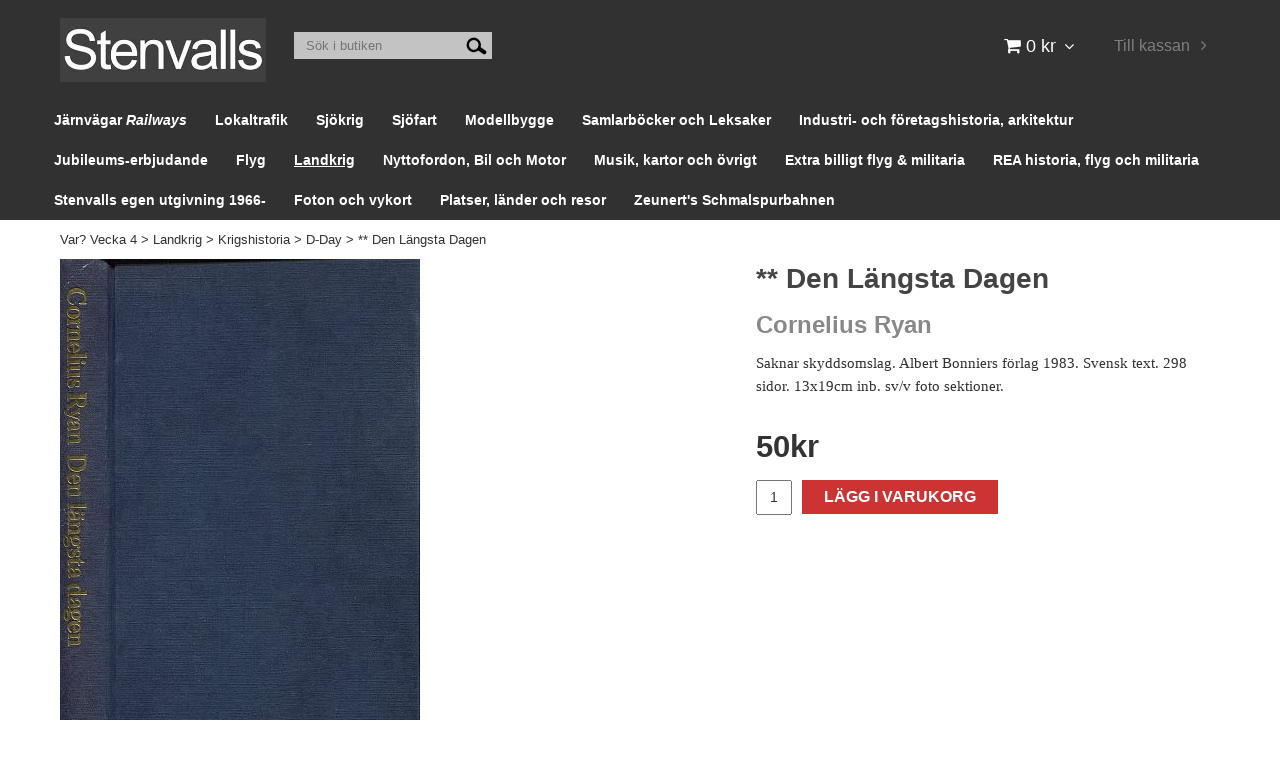

--- FILE ---
content_type: text/html; charset=utf-8
request_url: https://www.stenvalls.com/landkrig/militaria/d-day/den-langsta-dagen
body_size: 27121
content:

      <!DOCTYPE html>
      <html lang="sv" class="page-showproduct culture-sv ff-under-cart-active">
      <head id="ctl00_Head1">
<meta name="twitter:card" content="product" />
<meta name="twitter:title" content="** Den Längsta Dagen  - www.stenvalls.com" />
<meta name="twitter:description" content="Saknar skyddsomslag. Albert Bonniers förlag 1983. Svensk text. 298 sidor. 13x19cm inb. sv/v foto sektioner." />
<meta name="twitter:image" content="https://www.stenvalls.com/pub_images/large/9100483737_DenLangstaDagen.jpg?timestamp=1684842635" />
<meta name="twitter:data1" content="50&amp;nbsp;kr" />
<meta name="twitter:label1" content="Price" />
<meta property="og:title" content="** Den Längsta Dagen  - www.stenvalls.com" />
<meta property="og:type" content="product" />
<meta property="og:url" content="https://www.stenvalls.com/landkrig/militaria/d-day/den-langsta-dagen" />
<meta property="og:image" content="https://www.stenvalls.com/pub_images/large/9100483737_DenLangstaDagen.jpg?timestamp=1684842635" />
<meta property="og:description" content="Saknar skyddsomslag. Albert Bonniers förlag 1983. Svensk text. 298 sidor. 13x19cm inb. sv/v foto sektioner." />
<meta property="og:price:amount" content="50.00" />
<meta property="og:price:currency" content="SEK" /><script type="application/ld+json">
{"@context":"https://schema.org","@type":"Product","name":"** Den Längsta Dagen ","description":"Saknar skyddsomslag. Albert Bonniers förlag 1983. Svensk text. 298 sidor. 13x19cm inb. sv/v foto sektioner.","image":"https://www.stenvalls.com/pub_images/original/9100483737_DenLangstaDagen.jpg?timestamp=1684842635","category":"Krigshistoria \u003e D-Day","mpn":"91-0-048373-7","offers":{"@type":"Offer","url":"https://www.stenvalls.com/landkrig/militaria/d-day/den-langsta-dagen","availability":"https://schema.org/InStock","price":"50.00","priceCurrency":"SEK"},"productID":"91-0-048373-7","sku":"91-0-048373-7"}
</script>		<meta http-equiv="Content-Type" content="text/html; charset=utf-8" />
		<meta name="Description" content="Saknar skyddsomslag. Albert Bonniers förlag 1983. Svensk text. 298 sidor. 13x19cm inb. sv/v foto sektioner." />
		<meta name="Keywords" content="** Den Längsta Dagen " />
<link href="/SystemScripts/jquery/fancybox/jquery.fancybox.css" rel="stylesheet" type="text/css" />
<link href="/M1/Production/css/style.css" rel="stylesheet" type="text/css" />
<link href="/M1/Production/css/extra.css" rel="stylesheet" type="text/css" />
<link href="/M1/Production/css/stylefastcheckout.css" rel="stylesheet" type="text/css" />
<link href="/SystemCss/jquery-ui-custom.css" rel="stylesheet" type="text/css" />

          <script src="/bundle/jshead?v=5YJlCo1tIWjvJzMGCOhKk5uetmcSyMdZj3isgmySddo1"></script>

        <script>var JetshopData={"ChannelInfo":{"Active":1,"Total":1,"Data":{"1":{"Name":"Default","Cultures":["da-DK","de-DE","en-GB","fi-FI","nb-NO","sv-SE"],"DefaultCulture":"sv-SE","Currencies":["SEK"],"DefaultCurrency":"SEK"}}},"ProductId":21218,"CategoryId":389,"NewsId":0,"ManufacturerId":0,"PageId":0,"Language":"sv","Culture":"sv-SE","Currency":"SEK","CurrencyDecimalSeparator":",","CurrencySymbol":"kr","CurrencyDisplay":"n $","VatIncluded":true,"BreadCrumbs":[["Landkrig","/landkrig"],["Krigshistoria","/landkrig/militaria"],["D-Day","/landkrig/militaria/d-day"],["** Den L&#228;ngsta Dagen ","/landkrig/militaria/d-day/den-langsta-dagen"]],"CategoryTemplate":0,"PriceList":"Standard","PriceListId":"7c7dfec3-2312-4dc9-a74f-913f3da0c686","IsLoggedIn":false,"IsStage":false,"IsStartPage":false,"IsCheckoutHttps":false,"ConnectedCategories":[{"Name":"D-Day","Permalink":"/landkrig/militaria/d-day"},{"Name":"Extra billigt flyg & militaria","Permalink":"/extra-billigt-flyg-militaria"}],"CanonicalCategoryId":389,"CanonicalBreadCrumbs":["www.stenvalls.com","","landkrig","militaria","d-day","den-langsta-dagen"],"Urls":{"CountryRootUrl":"/","CheckoutUrl":"/checkout","StageCheckoutUrl":"/stage/checkout","ServicesUrl":"/Services","MyPagesUrl":"/my-pages","StageMyPagesUrl":"/stage/my-pages","LoginUrl":"/login","StageLoginUrl":"/stage/login","SignupUrl":"/signup","SignoutUrl":"/signout","MyPagesOrdersUrl":"/my-pages/orders","MyPagesOrderdetailsUrl":"/my-pages/orderdetails","MyPagesSettingsUrl":"/my-pages/settings","TermsAndConditionsUrl":"kopvillkor","CartServiceUrl":"/Services/CartInfoService.asmx/LoadCartInfo"},"Translations":{"Article":"Artikel","PlusVAT":"moms tillkommer med","Price":"Pris","ProceedToCheckout":"Till kassan","FilterAllSelected":"Alla valda","OnlyAvailableInWarehouse":"Endast i butik","OnlyAvailableInWebshop":"Endast på webben","ContinueShopping":"Fortsätt handla","Total":"Summa","TotalItems":"Summa artiklar","Cart":"Kundvagn","Menu":"Meny","AddingItemToCart":"Lägger varan i kundvagnen...","ItemNumber":"Artikelnummer","ViewCart":"Se kundvagn","YourShoppingCart":"Din kundvagn","GettingCart":"Hämtar kundvagnen...","IncludingVAT":"varav moms","Search":"Sök","Sort_ArticleNumber":"Artikelnummer","Sort_Bestseller":"Bästsäljare","Sort_Custom":"Custom","FilterMobileShowFilter":"Filtrera efter","FilterNoMatch":"Inga träffar med","FilterOk":"Välj","FilterReset":"Återställ filter","FilterSearch":"Sök på","FilterApplyFilter":"Visa produkter","FilterBuyButton":"Köp","FilterSelectAll":"Välj alla","FilterSelected":"Valda","FilterStockStatus":"Lagerstatus","FilterYes":"Ja","FilterYourChoices":"Dina val","FilterClose":"Stäng","FilterInfoButton":"Mer info","FilterLoadMoreProducts":"Ladda fler produkter","FilterMaxPrice":"Pris upp till","FilterMinPrice":"Pris från","Quantity":"Antal","Sort_DateAdded":"Tillagd","Sort_Name":"Produktnamn","Sort_Price":"Pris","Sort_SubName":"Underproduktnamn","ResponsiveMyPages_OrderCartRecreationItemErrorNotBuyable":"{0} - Ej köpbar","ResponsiveMyPages_OrderCartRecreationItemErrorOutOfStock":"{0} - Ej i lager"},"Images":{"21218":["9100483737_DenLangstaDagen.jpg?timestamp=1684842635"]},"Products":{},"CustomerGroups":null,"SelectedFilters":null,"Order":null,"Customer":{"FirstName":null,"LastName":null,"Email":null,"HasSubscribed":false,"Identifier":null,"MemberNumber":null,"ExternalCustomerId":null,"CheckMemberStatus":false},"ProductInfo":{"ArticleNumber":"91-0-048373-7","Name":"** Den Längsta Dagen ","SubName":"Cornelius Ryan","Images":["9100483737_DenLangstaDagen.jpg?timestamp=1684842635"],"StockStatus":"I lager","StockStatusId":2,"IsBuyable":true,"Vat":0.06000000,"Price":47.0,"PriceIncVat":50.0,"DiscountPrice":null,"DiscountPriceIncVat":null,"Attributes":null,"DistributionPackageSize":1,"FreightClassID":1},"DateTime":"2026-01-19T16:16:28+01:00"};</script><script type="text/javascript" src="/SystemScripts/jlib.js"></script>
          <script src="/bundle/jsbody?v=GmkY9Tyf-NYU-juSeQ3EBA6bb0hm8_yvuGsAsHQuDEo1"></script>

        <script type="text/javascript">
var UserIsTimeoutTitle = 'Din session är ej längre aktiv';
var UserIsTimeoutMessage = 'Sidan kommer laddas om pga inaktivitet.';
function ReloadAfterTimeout() {
window.location = 'https://www.stenvalls.com/landkrig/militaria/d-day/den-langsta-dagen';}
; function systemResetTimeout(){
                        clearTimeout(window.systemTimeoutChecker);
                        window.systemTimeoutChecker=setTimeout(function(){ UserIsTimeout(UserIsTimeoutTitle, UserIsTimeoutMessage, ReloadAfterTimeout); },1190000);
                    };</script>
<!-- Move this block to Admin > Settings > Script Management > All pages -->
<meta name="viewport" content="width=device-width, initial-scale=1.0" />
<link href="/M1/stage/css/font-awesome.min.css" rel="stylesheet" type="text/css">
<link href="/M1/stage/css/responsive-base.css" rel="stylesheet" type="text/css" />
<script src="/M1/stage/scripts/responsive-base-libraries.js"></script>
<script src="/M1/stage/scripts/responsive-base-core.js"></script>
<script src="/M1/stage/scripts/responsive-base-views.js"></script>
<script src="/M1/stage/scripts/responsive-base-modules.js"></script>
<script src="/M1/stage/scripts/stenvalls.js"></script>
<!--[if lt IE 9]>
<script src="/M1/Stage/scripts/shiv-html5.js"></script>
<script src="/M1/Stage/scripts/shiv-cssMatcher.js"></script>
<script src="/M1/Stage/scripts/shiv-rem.js"></script>
<script src="/M1/Stage/scripts/shiv-selector.js"></script>
<script src="/M1/Stage/scripts/shiv-mediaQuery.js"></script>
<![endif]-->
<!-- End block--><link rel="canonical" href="https://www.stenvalls.com/landkrig/militaria/d-day/den-langsta-dagen" /><link href="/WebResource.axd?d=[base64]&amp;t=639038744997570154" type="text/css" rel="stylesheet" /><link href="/WebResource.axd?d=[base64]&amp;t=639038744997570154" type="text/css" rel="stylesheet" /><title>
	** Den Längsta Dagen  - www.stenvalls.com
</title></head>
      <body id="ctl00_bdy" class="one-column hide-left-area">
      <form method="post" action="/landkrig/militaria/d-day/den-langsta-dagen" onsubmit="javascript:return WebForm_OnSubmit();" id="aspnetForm" autocomplete="off">
<div class="aspNetHidden">
<input type="hidden" name="__EVENTTARGET" id="__EVENTTARGET" value="" />
<input type="hidden" name="__EVENTARGUMENT" id="__EVENTARGUMENT" value="" />
<input type="hidden" name="ctl00_main_ctl00_ctl00_tabContent_ClientState" id="ctl00_main_ctl00_ctl00_tabContent_ClientState" value="{&quot;ActiveTabIndex&quot;:-1,&quot;TabEnabledState&quot;:[true],&quot;TabWasLoadedOnceState&quot;:[false]}" />
<input type="hidden" name="__VIEWSTATE" id="__VIEWSTATE" value="/[base64]/[base64]/////[base64]/[base64]////8PZBqIghdW1oUUz8HF2gOWBnPv2a//i6pt+XCY8pp3basJ" />
</div>

<script type="text/javascript">
//<![CDATA[
var theForm = document.forms['aspnetForm'];
function __doPostBack(eventTarget, eventArgument) {
    if (!theForm.onsubmit || (theForm.onsubmit() != false)) {
        theForm.__EVENTTARGET.value = eventTarget;
        theForm.__EVENTARGUMENT.value = eventArgument;
        theForm.submit();
    }
}
//]]>
</script>


<script src="/WebResource.axd?d=1SYVfJI6ZauwFssmlmHfNFfV2fP_mPLZIsXfhhSOQWlAieGZhfRVAMUnLUlujp9NCXYnIfJUp6TchDNIJYEekDmtcakbh5CRZ_KvInU4dJM1&amp;t=638942282805310136" type="text/javascript"></script>

<script type="text/javascript">function SelectAttribute(n,sval) { $("[id$='ddlAttribute"+n+"']").val(sval).trigger('change'); }$(document).ready(function() {if( $("[id$='ddlAttribute2']").length > 0 ){$("[id$='ddlAttribute2']").trigger('change');}else{$("[id$='ddlAttribute1']").trigger('change');}});</script>
<script src="/ScriptResource.axd?d=A9jFfkDZABZ4gFMPkZwZQZm_ZyJtkt7E7yyly3He_rhbu6x1DaoiFVTUozzHB1B0lYxg_IXzMCVa8SOQmKGA4p-v9b1SDeVXLyWb4CG9gY8xh_XMBIhJfBs0bapeqncLGOvPasXo1WBb03usSqRnQDatxgQ3UFpaKNAEoWEGKKk1&amp;t=ffffffffe6692900" type="text/javascript"></script>
<script src="/ScriptResource.axd?d=2tCO-XTNAXurvhh_aKP1PuNx_WR3LXcvGrKuvF0lp_7QR1x5EG-6oqZb9S-GiYS4Qllpvqza_5ONUG8hrIql8mo7wZsOKGdtodxvfuAAP_PET2k6MJtTTNQsKa2e4Dnb7_ojgS2BvbX9PZNHvCuT3X4macDblfhrJ-c7oJTUtLkcVOiJPC78cYzIZvMAXc3D0&amp;t=32e5dfca" type="text/javascript"></script>
<script src="/ScriptResource.axd?d=jBEYVaD3FEzjc5wz-jw1R31Mf_3ord9DMddrwpOUibxHms30eWlBpGEk2xgtjhTdLTZ4jwS4WYjU3LwQ2URGpvEpvYmqKR_10IvZshoX5h6gpTLoBD6skIo7CX4HIige10BLt1JekP58thoRHfk4YKK08MaH7M4vlScP1z7gwxF6P4LUKbzpB3YEx4lgIM920&amp;t=32e5dfca" type="text/javascript"></script>
<script src="/ScriptResource.axd?d=[base64]&amp;t=ffffffffce68e30b" type="text/javascript"></script>
<script src="../../../SystemScripts/Product.js?v=4" type="text/javascript"></script>
<script src="/ScriptResource.axd?d=[base64]&amp;t=ffffffffce68e30b" type="text/javascript"></script>
<script src="/ScriptResource.axd?d=[base64]&amp;t=ffffffffce68e30b" type="text/javascript"></script>
<script src="/ScriptResource.axd?d=pTCmGQXYXBvhwnp3sB8z8XqIi8r44qOqJFIuKzOCj0C-dLpmI8i-1Ozf9ZwLdvsMnuJjiL5F-8u_MPQt_3fuzatZIDopUAmHhoSZISzqwq1cyFO8ghjSxSt1qSDkzbZWsSpPsRiEeTTlQLazsd1gLwau-x8D9YYFL1VSRpNCdwUS36h6K4fFzyHPlDkEasmI0&amp;t=7d5986a" type="text/javascript"></script>
<script src="/ScriptResource.axd?d=OYVyBk1GzkWMYuGfM8q5BoRrmXC1k51ujc8c3lAbhHhgEX9pyXAhH0DR7CibSKHDI2ntDFp6_o5pAkHHNqGo8uYRP3tmeXdkAtvbwTVZbXEuv4fqgHEON9X9l4L9Jjsg7JI9Kf9wRdjGpd3DpLXkewvyeMTS40IBXhyPoXgyRAE1&amp;t=7d5986a" type="text/javascript"></script>
<script src="/ScriptResource.axd?d=9ocHRzy7CHwoKZtriLgZDOxZ2aiDcAGSE4fV4X0H0fMc2cosEmlyXTUYQlrDPvkPBRLUS-uwUCRRMxmQRIeqRV3WVIkA-_n3Y8bLiIrl2aGcaDdFWizDDaU1EuF-Sn98QopC_d_2BlMze7dVJac3mZ-MNLqC12mNMaA8rEmB97g1&amp;t=7d5986a" type="text/javascript"></script>
<script src="/ScriptResource.axd?d=jUXnz37GA_P7dFEuLIIw40z5Gj070DGPa4_TcLt55ZMjoATi_tMlzSmnjiS6SjOO2TNaWaevyZcE6XzGIn5cDvhFq0z5U-kuf4IkV7GWKm-RCbJN6mckP_7QM0Y3GKwmxlrJXfqOalsfGFZjEdiNGvZ0bBX7VM2-BJGDL-XDOFk1&amp;t=7d5986a" type="text/javascript"></script>
<script src="/ScriptResource.axd?d=YnFE_EtgooYmlAFJ5QJaev6o6n1-xAXZMIJIfja0r-RzcHk9cmVjZFqkFvFPHCEQSorWehY5bj6N-HQmPGHzBEQIJXNwUgcDDEGRVPFauIMbeT6MpPqBNlBKTmGX9PahP-uDfIygWOi0lE5RldNYqyHyTs0l1U6HRxp6s_b1NMU1&amp;t=7d5986a" type="text/javascript"></script>
<script src="/ScriptResource.axd?d=gErpbTt43r9NDZD4IxQjHS3-HiOfBzjfDKubyvMBTsNrtpWXUkDaUAcVnLjvTKSSOl9XU6VF3k_AFZG2TYH18Z0J9bvt2AX2FMsoj59h_QqaSdTQyhhT6ckt4y6pn6uNzuC3TXQd7aDwGoD8dl-aZ3T_PyzvK9aTNQQfZBfqcZvnoRaSPKY88bcyOIKyYdEh0&amp;t=7d5986a" type="text/javascript"></script>
<script src="/ScriptResource.axd?d=[base64]&amp;t=ffffffffce68e30b" type="text/javascript"></script>
<script src="/ScriptResource.axd?d=6-2P9rp5UlYkdkcvLdGDfybcOtCALabJ2_s0cfLXWFxituTDU7S_jmurX3zTF5enf6gJvHQwQGyvaOonFvRLdkF2Cmsecry0dd49vFw3_L2IGsTym2Ok4PSTyjXv1xyu_rWF5rbuFDVa39367_329yVAXnBHcC1IhOo8hfxUbDk1&amp;t=7d5986a" type="text/javascript"></script>
<script src="/ScriptResource.axd?d=Z4OdJxLV5w5fqmWZ-stJ-4lPJ3ZWT3R8tB8Dv45asfJoYJG1PePMwFWbypECkmXeIUAUUHV_3Ec7YNJ_la5h9i2EF76inLccfza5QOnl5wOSVaMrg2H8qpLHim1VIcpVn_YhSPjYaSLqhU8YPEnTUzYwN40l0PNQ0ORrhYrjvoOUOgNNopYDdZS5npP4b9if0&amp;t=7d5986a" type="text/javascript"></script>
<script src="/ScriptResource.axd?d=Xvn9xuOrOJ7Bpcye8PZ4pmrYG1jpN1DKhpetCs7JKesvxZFI7Ygz34mHtCY2Y4rQ_uw5gspilGxB8Q8hr3txymbno0GrALrxIQUgdsgChc_RTPT7DGNXH6rAiCpBFtutXegZ63OJUkly2jdtYjXcgU9rNUCAZXx3zFlz4QUtwxw1&amp;t=7d5986a" type="text/javascript"></script>
<script src="../../../Services/General.asmx/js" type="text/javascript"></script>
<script type="text/javascript">
//<![CDATA[
function WebForm_OnSubmit() {
if (typeof(ValidatorOnSubmit) == "function" && ValidatorOnSubmit() == false) return false;
return true;
}
//]]>
</script>

			<div class="aspNetHidden">

				<input type="hidden" name="__VIEWSTATEGENERATOR" id="__VIEWSTATEGENERATOR" value="C65414BD" />
				<input type="hidden" name="__EVENTVALIDATION" id="__EVENTVALIDATION" value="/wEdAAoJ4jE5HNU7taXi5NbiCKWUMDLqXvi2Qiej3hF86pr8u5XQP73ca8WQH7YGZDNSVWSw9hrxAkNzZbscCf1NGicYkgtZ2t1L1mT5PxVd9291DFtgwuwz0OztIsV2Ijf7NvIOEXwjaUcvoGElmEcsh7BxYXdbo4wmgejkxt3sNMOoffXP0/6buWTERw2o3MrO8fEvDYmdQa0ANKmESheJwDwTxZT2Cpf5uwQuZBkpD3QYx/AfaXfKRtXKXjNPVOoJhz8=" />
			</div>
      <script type="text/javascript">
//<![CDATA[
Sys.WebForms.PageRequestManager._initialize('ctl00$sm', 'aspnetForm', [], [], [], 90, 'ctl00');
//]]>
</script>


      

      <script type="text/javascript">
        var alertText = 'Du m\u00E5ste fylla i minst tv\u00E5 tecken';
      </script>


<div id="cip"><div id="ctl00_cip_tag">

</div><div id="ctl00_cip_anShow">

</div><div id="ctl00_cip_anClose">

</div></div>

<div class="popup-info-box">
    <div class="popup-info-box-close">
    </div>
    <div class="popup-info-box-content">
    </div>
</div>


<div id="outer-wrapper">
    <div id="inner-wrapper">
        <header id="header">
            <div id="header-inner">
                <div class="logo-wrapper">
    <div class="logo-header">
        <span id="ctl00_ctl02_ctl00_ctl00_labTitle"></span></div>
    <div class="logo-body">
        <input type="image" name="ctl00$ctl02$ctl00$ctl00$imgLogo" id="ctl00_ctl02_ctl00_ctl00_imgLogo" title="Stenvalls" src="/production/images/stenvalls_logo3.jpg" alt="Stenvalls" onclick="javascript:WebForm_DoPostBackWithOptions(new WebForm_PostBackOptions(&quot;ctl00$ctl02$ctl00$ctl00$imgLogo&quot;, &quot;&quot;, true, &quot;&quot;, &quot;&quot;, false, false))" />
    </div>
    <div class="logo-footer"></div>
</div>


                <div id="menu-wrapper">

                    <div id="menu-content">

                        <div id="menu-activator" class="menu-icon icon-button"><i class="fa fa-bars fa-fw"></i><span></span></div>

                        <div id="search-box-wrapper" class="menu-component">
                            <div id="search-activator" class="search-icon icon-button"><i class="fa fa-search fa-fw"></i><span></span></div>
                            <div id="ctl00_searchBox" DisplayType="Basic" class="search-box-wrapper">
	<div class="search-box-header">S&#246;k i butiken</div><div class="search-box-body"><div class="search-box-input"><input name="ctl00$searchBox$tbSearch" id="ctl00_searchBox_tbSearch" type="search" placeholder="Sök i butiken" /><input type="hidden" name="ctl00$searchBox$elasticSearchEnabled" id="ctl00_searchBox_elasticSearchEnabled" /></div><div class="search-box-button"><a id="ctl00_searchBox_SearchBoxButton" class="search-icon" title="Search" href="javascript:DoSearch(&#39;/searchresults&#39;, &#39;ctl00_searchBox_tbSearch&#39;, &quot;Du m\u00E5ste fylla i minst tv\u00E5 tecken&quot;, 20);"><img src="../../../M1/Production/images/buttons/sv-SE/search.png" /></a></div></div><div class="search-box-footer"></div>
</div>
                        </div>

                        <div id="cart-activator" class="cart-icon icon-button"><i class="fa fa-shopping-cart fa-fw"></i><span></span><b></b></div>
                        <div class="cart-area-wrapper menu-component">
                            
<div class="small-cart-wrapper">
    <div class="small-cart-header">
        <span><span id="ctl00_Cart1_ctl00_ctl00_SmallCartHeaderLabel">Kundvagn</span></span>
    </div>
    <div id="ctl00_Cart1_ctl00_ctl00_SmallCartBody" class="small-cart-body">
        <div class="small-cart-items">
             <span class="small-cart-items-label"><span id="ctl00_Cart1_ctl00_ctl00_SmallCartItemsLabel">Antal varor</span></span>
             <span class="small-cart-items-value">0</span>
             <span class="small-cart-items-suffix"><span id="ctl00_Cart1_ctl00_ctl00_SmallCartItemsPcs">st</span></span>
        </div>
        <div id="ctl00_Cart1_ctl00_ctl00_SmallCartSumPanel" class="small-cart-sum">
	
            <span class="small-cart-sum-label"><span id="ctl00_Cart1_ctl00_ctl00_SmallCartSummaLabel">Summa</span></span>
            <span class="small-cart-sum-value">0 kr</span>
        
</div>
    </div>
    

<div class="SmallCartButtons">
    <a class="button checkout-text button-disabled" id="ctl00_Cart1_ctl00_ctl00_CartNavigation_ctl00_ctl00_CheckoutButton" rel="nofollow"><span>Till kassan</span></a>
    <a class="button mypages-text button-disabled" id="ctl00_Cart1_ctl00_ctl00_CartNavigation_ctl00_ctl00_MyPagesButton" rel="nofollow"><span>Mina sidor</span></a>
    <a class="button fancybox-iframe-login login-text" id="ctl00_Cart1_ctl00_ctl00_CartNavigation_ctl00_ctl00_LoginText" href="https://www.stenvalls.com/FastLogin.aspx?ReturnURL=%2flandkrig%2fmilitaria%2fd-day%2fden-langsta-dagen" rel="nofollow"><span>Logga in</span></a>
    
</div>
    
    <div class="small-cart-footer">
    </div>
</div>
                            <div id='FreeFreight_Cart' onclick='SwitchExpand(this);'></div>

                            <!--Voucher is no longer supported-->
                        </div>

                        <div id="info-text-left-wrapper" class="menu-component hide-for-medium-down">
                            <div id="ctl00_itc">

			</div>
                        </div>

                    </div>

                </div>
            </div>
            <nav id="cat-nav" role="navigation" class="menu-component">
                <div class="nav-bar">
                    <ul id="category-navigation" class="category-navigation lv1"><li class="lv1 pos1 first has-subcategories"><a href="/jarnvagar-railways">Järnvägar <i>Railways</i></a><ul class="lv2"><li class="lv2 pos1 first has-subcategories"><a href="/jarnvagar-railways/bocker">Böcker <i>Books</i></a><ul class="lv3"><li class="lv3 pos1 first has-subcategories"><a href="/jarnvagar-railways/bocker/sverige">Sverige</a><ul class="lv4"><li class="lv4 pos1 first"><a href="/jarnvagar-railways/bocker/sverige/normalspar">Normalspår</a></li><li class="lv4 pos2"><a href="/jarnvagar-railways/bocker/sverige/smalspar">Smalspår</a></li><li class="lv4 pos3"><a href="/jarnvagar-railways/bocker/sverige/museibanor">Museibanor</a></li><li class="lv4 pos4"><a href="/jarnvagar-railways/bocker/sverige/spar-jvmv-arsbok">Spår, Jvmv årsbok</a></li><li class="lv4 pos5"><a href="/jarnvagar-railways/bocker/sverige/olyckor">Olyckor</a></li><li class="lv4 pos6"><a href="/jarnvagar-railways/bocker/sverige/signaler">Signaler</a></li><li class="lv4 pos7"><a href="/jarnvagar-railways/bocker/sverige/vagnar-1">Vagnar</a></li><li class="lv4 pos8"><a href="/jarnvagar-railways/bocker/sverige/lok">Lok och Motorvagnar</a></li><li class="lv4 pos9 last"><a href="/jarnvagar-railways/bocker/sverige/industri-och-skogsbanor-1">Industri-och skogsbanor</a></li></ul></li><li class="lv3 pos2"><a href="/jarnvagar-railways/bocker/norge">Norge</a></li><li class="lv3 pos3 has-subcategories"><a href="/jarnvagar-railways/bocker/danmark">Danmark</a><ul class="lv4"><li class="lv4 pos1 first last"><a href="/jarnvagar-railways/bocker/danmark/privatbanor">Privatbanor</a></li></ul></li><li class="lv3 pos4"><a href="/jarnvagar-railways/bocker/finland">Finland</a></li><li class="lv3 pos5"><a href="/jarnvagar-railways/bocker/europa">Europa</a></li><li class="lv3 pos6"><a href="/jarnvagar-railways/bocker/baltikum">Baltikum</a></li><li class="lv3 pos7"><a href="/jarnvagar-railways/bocker/belgien">Belgien</a></li><li class="lv3 pos8"><a href="/jarnvagar-railways/bocker/bulgarien">Bulgarien</a></li><li class="lv3 pos9 has-subcategories"><a href="/jarnvagar-railways/bocker/frankrike">Frankrike</a><ul class="lv4"><li class="lv4 pos1 first"><a href="/jarnvagar-railways/bocker/frankrike/smalspar">smalspår <i>narrow gauge</i></a></li><li class="lv4 pos2"><a href="/jarnvagar-railways/bocker/frankrike/banor">banor</a></li><li class="lv4 pos3"><a href="/jarnvagar-railways/bocker/frankrike/anglok-i-steam-i">ånglok <i>steam</i></a></li><li class="lv4 pos4"><a href="/jarnvagar-railways/bocker/frankrike/el-diesel">el & diesel</a></li><li class="lv4 pos5 last"><a href="/jarnvagar-railways/bocker/frankrike/le-train-rea">Le Train REA</a></li></ul></li><li class="lv3 pos10"><a href="/jarnvagar-railways/bocker/grekland">Grekland</a></li><li class="lv3 pos11"><a href="/jarnvagar-railways/bocker/irland-nordirland">Irland Nordirland</a></li><li class="lv3 pos12"><a href="/jarnvagar-railways/bocker/italien">Italien</a></li><li class="lv3 pos13"><a href="/jarnvagar-railways/bocker/jugoslavien-bosnien-etc">Jugoslavien, Bosnien etc</a></li><li class="lv3 pos14"><a href="/jarnvagar-railways/bocker/nederlanderna">Nederländerna</a></li><li class="lv3 pos15"><a href="/jarnvagar-railways/bocker/polen">Polen</a></li><li class="lv3 pos16"><a href="/jarnvagar-railways/bocker/portugal">Portugal</a></li><li class="lv3 pos17"><a href="/jarnvagar-railways/bocker/rumanien">Rumänien</a></li><li class="lv3 pos18"><a href="/jarnvagar-railways/bocker/ryssland-ukraina">Soviet, Ryssland, Ukraina</a></li><li class="lv3 pos19"><a href="/jarnvagar-railways/bocker/schweiz">Schweiz</a></li><li class="lv3 pos20 has-subcategories"><a href="/jarnvagar-railways/bocker/spanien">Spanien</a><ul class="lv4"><li class="lv4 pos1 first last"><a href="/jarnvagar-railways/bocker/spanien/diesel-1">Diesel</a></li></ul></li><li class="lv3 pos21"><a href="/jarnvagar-railways/bocker/storbritannien">Storbritannien</a></li><li class="lv3 pos22"><a href="/jarnvagar-railways/bocker/tjeckien-slovakien">Tjeckien, Slovakien</a></li><li class="lv3 pos23 has-subcategories"><a href="/jarnvagar-railways/bocker/tyskland">Tyskland <i>Germany</i></a><ul class="lv4"><li class="lv4 pos1 first"><a href="/jarnvagar-railways/bocker/tyskland/anglok">Ånglok</a></li><li class="lv4 pos2"><a href="/jarnvagar-railways/bocker/tyskland/el-1">el</a></li><li class="lv4 pos3"><a href="/jarnvagar-railways/bocker/tyskland/diesel">diesel</a></li><li class="lv4 pos4"><a href="/jarnvagar-railways/bocker/tyskland/smalspar">smalspår</a></li><li class="lv4 pos5"><a href="/jarnvagar-railways/bocker/tyskland/berlin">Berlin</a></li><li class="lv4 pos6"><a href="/jarnvagar-railways/bocker/tyskland/ne-privatbanor">NE (privatbanor)</a></li><li class="lv4 pos7 last"><a href="/jarnvagar-railways/bocker/tyskland/banor-normalspar">Knutpunkter och banor</a></li></ul></li><li class="lv3 pos24"><a href="/jarnvagar-railways/bocker/ungern">Ungern <i>Hungary</i></a></li><li class="lv3 pos25"><a href="/jarnvagar-railways/bocker/osterrike">Österrike <i>Austria</i></a></li><li class="lv3 pos26"><a href="/jarnvagar-railways/bocker/afrika">Afrika</a></li><li class="lv3 pos27 has-subcategories"><a href="/jarnvagar-railways/bocker/asien">Asien</a><ul class="lv4"><li class="lv4 pos1 first last"><a href="/jarnvagar-railways/bocker/asien/indien">Indien</a></li></ul></li><li class="lv3 pos28 has-subcategories"><a href="/jarnvagar-railways/bocker/nordamerika">Nordamerika</a><ul class="lv4"><li class="lv4 pos1 first last"><a href="/jarnvagar-railways/bocker/nordamerika/classic-trains">Classic Trains</a></li></ul></li><li class="lv3 pos29 has-subcategories"><a href="/jarnvagar-railways/bocker/usa">USA</a><ul class="lv4"><li class="lv4 pos1 first"><a href="/jarnvagar-railways/bocker/usa/smalspar">Smalspår</a></li><li class="lv4 pos2"><a href="/jarnvagar-railways/bocker/usa/amtrak-2">Amtrak</a></li><li class="lv4 pos3"><a href="/jarnvagar-railways/bocker/usa/co-1">C&O</a></li><li class="lv4 pos4"><a href="/jarnvagar-railways/bocker/usa/pennsylvania-rr">Pennsylvania RR</a></li><li class="lv4 pos5"><a href="/jarnvagar-railways/bocker/usa/southern-pacific-3">Southern Pacific</a></li><li class="lv4 pos6"><a href="/jarnvagar-railways/bocker/usa/union-pacific-1">Union Pacific</a></li><li class="lv4 pos7 last"><a href="/jarnvagar-railways/bocker/usa/logging">Logging</a></li></ul></li><li class="lv3 pos30"><a href="/jarnvagar-railways/bocker/kanada">Kanada</a></li><li class="lv3 pos31 has-subcategories"><a href="/jarnvagar-railways/bocker/latinamerika">Latinamerika</a><ul class="lv4"><li class="lv4 pos1 first"><a href="/jarnvagar-railways/bocker/latinamerika/argentina">Argentina</a></li><li class="lv4 pos2 last"><a href="/jarnvagar-railways/bocker/latinamerika/brasilien">Brasilien</a></li></ul></li><li class="lv3 pos32"><a href="/jarnvagar-railways/bocker/australien">Australien</a></li><li class="lv3 pos33"><a href="/jarnvagar-railways/bocker/signaler">Signaler</a></li><li class="lv3 pos34"><a href="/jarnvagar-railways/bocker/nya-zeeland">Nya Zeeland</a></li><li class="lv3 pos35"><a href="/jarnvagar-railways/bocker/vagnar">Vagnar</a></li><li class="lv3 pos36"><a href="/jarnvagar-railways/bocker/tillverkare">Tillverkare <i>Builders</i></a></li><li class="lv3 pos37"><a href="/jarnvagar-railways/bocker/smalspar">Smalspår <i>Narrow gauge</i></a></li><li class="lv3 pos38"><a href="/jarnvagar-railways/bocker/zeunerts-schmalspurbahnen">Zeunert's Schmalspurbahnen</a></li><li class="lv3 pos39"><a href="/jarnvagar-railways/bocker/jarnvagar-i-krig">Järnvägar i krig</a></li><li class="lv3 pos40"><a href="/jarnvagar-railways/bocker/anglok">Ånglok <i>Steam</i></a></li><li class="lv3 pos41"><a href="/jarnvagar-railways/bocker/olyckor">Olyckor <i>Accidents</i></a></li><li class="lv3 pos42 has-subcategories"><a href="/jarnvagar-railways/bocker/kartor">kartor <i>Maps</i></a><ul class="lv4"><li class="lv4 pos1 first last"><a href="/jarnvagar-railways/bocker/kartor/european-railway-atlas">European Railway Atlas</a></li></ul></li><li class="lv3 pos43"><a href="/jarnvagar-railways/bocker/arsbocker">Årsböcker </a></li><li class="lv3 pos44"><a href="/jarnvagar-railways/bocker/tagfarjor">Tågfärjor</a></li><li class="lv3 pos45"><a href="/jarnvagar-railways/bocker/biografier">Biografier</a></li><li class="lv3 pos46"><a href="/jarnvagar-railways/bocker/railway-scene">Railway Scene</a></li><li class="lv3 pos47 has-subcategories"><a href="/jarnvagar-railways/bocker/rea-bocker">REA Böcker</a><ul class="lv4"><li class="lv4 pos1 first last"><a href="/jarnvagar-railways/bocker/rea-bocker/nordamerika">Nordamerika</a></li></ul></li><li class="lv3 pos48"><a href="/jarnvagar-railways/bocker/allmant">Allmänt</a></li><li class="lv3 pos49"><a href="/jarnvagar-railways/bocker/bana">Bana och broar /Permanent way and bridges</a></li><li class="lv3 pos50 last"><a href="/jarnvagar-railways/bocker/fer-express">Fern-Express</a></li></ul></li><li class="lv2 pos2 has-subcategories"><a href="/jarnvagar-railways/antikvariska-bocker">Antikvariska böcker</a><ul class="lv3"><li class="lv3 pos1 first has-subcategories"><a href="/jarnvagar-railways/antikvariska-bocker/1-sverige"><!--1-->Sverige</a><ul class="lv4"><li class="lv4 pos1 first"><a href="/jarnvagar-railways/antikvariska-bocker/1-sverige/banhistoriker-smalspar">Banhistoriker, smalspår</a></li><li class="lv4 pos2"><a href="/jarnvagar-railways/antikvariska-bocker/1-sverige/banhistoriker-normalspar">Banhistoriker, normalspår</a></li><li class="lv4 pos3"><a href="/jarnvagar-railways/antikvariska-bocker/1-sverige/lok-och-motorvagnar">Lok och motorvagnar</a></li><li class="lv4 pos4"><a href="/jarnvagar-railways/antikvariska-bocker/1-sverige/inlandsbanan-4">Inlandsbanan</a></li><li class="lv4 pos5"><a href="/jarnvagar-railways/antikvariska-bocker/1-sverige/motorvagnsaret">Motorvagnsåret</a></li><li class="lv4 pos6"><a href="/jarnvagar-railways/antikvariska-bocker/1-sverige/orters-jarnvagar">Orters järnvägar</a></li><li class="lv4 pos7"><a href="/jarnvagar-railways/antikvariska-bocker/1-sverige/sj-och-ej-resehandbocker">SJ och EJ resehandböcker</a></li><li class="lv4 pos8"><a href="/jarnvagar-railways/antikvariska-bocker/1-sverige/utredningar-rapporter-och-planer">Utredningar, rapporter och planer</a></li><li class="lv4 pos9"><a href="/jarnvagar-railways/antikvariska-bocker/1-sverige/svensk-jarnvagsmatrikel">Svensk järnvägsmatrikel</a></li><li class="lv4 pos10"><a href="/jarnvagar-railways/antikvariska-bocker/1-sverige/tidskrifter">Tidskrifter</a></li><li class="lv4 pos11"><a href="/jarnvagar-railways/antikvariska-bocker/1-sverige/tillverkare">Tillverkare</a></li><li class="lv4 pos12"><a href="/jarnvagar-railways/antikvariska-bocker/1-sverige/museibanor">Museibanor</a></li><li class="lv4 pos13"><a href="/jarnvagar-railways/antikvariska-bocker/1-sverige/rallare">Rallare</a></li><li class="lv4 pos14"><a href="/jarnvagar-railways/antikvariska-bocker/1-sverige/fackligt">Fackligt</a></li><li class="lv4 pos15"><a href="/jarnvagar-railways/antikvariska-bocker/1-sverige/loklaror">Lokläror</a></li><li class="lv4 pos16"><a href="/jarnvagar-railways/antikvariska-bocker/1-sverige/sakerhetsordningar-och-foreskrifter">Säkerhetsordningar och föreskrifter</a></li><li class="lv4 pos17 last"><a href="/jarnvagar-railways/antikvariska-bocker/1-sverige/industri-och-skogsbanor">Industri- och skogsbanor</a></li></ul></li><li class="lv3 pos2"><a href="/jarnvagar-railways/antikvariska-bocker/norge">Norge</a></li><li class="lv3 pos3"><a href="/jarnvagar-railways/antikvariska-bocker/danmark">Danmark</a></li><li class="lv3 pos4"><a href="/jarnvagar-railways/antikvariska-bocker/finland">Finland</a></li><li class="lv3 pos5"><a href="/jarnvagar-railways/antikvariska-bocker/belgien">Belgien</a></li><li class="lv3 pos6"><a href="/jarnvagar-railways/antikvariska-bocker/frankrike">Frankrike</a></li><li class="lv3 pos7"><a href="/jarnvagar-railways/antikvariska-bocker/irland-nordirland-1">Irland, Nordirland</a></li><li class="lv3 pos8"><a href="/jarnvagar-railways/antikvariska-bocker/italien">Italien</a></li><li class="lv3 pos9"><a href="/jarnvagar-railways/antikvariska-bocker/nederlanderna-1">Nederländerna</a></li><li class="lv3 pos10"><a href="/jarnvagar-railways/antikvariska-bocker/polen">Polen</a></li><li class="lv3 pos11"><a href="/jarnvagar-railways/antikvariska-bocker/portugal-1">Portugal</a></li><li class="lv3 pos12"><a href="/jarnvagar-railways/antikvariska-bocker/rumanien-1">Rumänien</a></li><li class="lv3 pos13"><a href="/jarnvagar-railways/antikvariska-bocker/ryssland-ukraina">Ryssland, Ukraina</a></li><li class="lv3 pos14"><a href="/jarnvagar-railways/antikvariska-bocker/schweiz">Schweiz</a></li><li class="lv3 pos15"><a href="/jarnvagar-railways/antikvariska-bocker/spanien">Spanien</a></li><li class="lv3 pos16 has-subcategories"><a href="/jarnvagar-railways/antikvariska-bocker/storbritannien">Storbritannien</a><ul class="lv4"><li class="lv4 pos1 first last"><a href="/jarnvagar-railways/antikvariska-bocker/storbritannien/smalspar-1">Smalspår</a></li></ul></li><li class="lv3 pos17"><a href="/jarnvagar-railways/antikvariska-bocker/tjeckien-slovakien-1">Tjeckien, Slovakien</a></li><li class="lv3 pos18 has-subcategories"><a href="/jarnvagar-railways/antikvariska-bocker/tyskland">Tyskland <i>Germany</i></a><ul class="lv4"><li class="lv4 pos1 first"><a href="/jarnvagar-railways/antikvariska-bocker/tyskland/anglok-6">Ånglok</a></li><li class="lv4 pos2"><a href="/jarnvagar-railways/antikvariska-bocker/tyskland/ellok-och-elmotorvagnar">Ellok och elmotorvagnar</a></li><li class="lv4 pos3"><a href="/jarnvagar-railways/antikvariska-bocker/tyskland/diesel-1">Diesel</a></li><li class="lv4 pos4"><a href="/jarnvagar-railways/antikvariska-bocker/tyskland/smalspar-1">smalspår</a></li><li class="lv4 pos5"><a href="/jarnvagar-railways/antikvariska-bocker/tyskland/berlin-1">Berlin</a></li><li class="lv4 pos6"><a href="/jarnvagar-railways/antikvariska-bocker/tyskland/lokstationer-och-verkstader">Lokstationer och verkstäder</a></li><li class="lv4 pos7"><a href="/jarnvagar-railways/antikvariska-bocker/tyskland/vagnar-1">vagnar</a></li><li class="lv4 pos8"><a href="/jarnvagar-railways/antikvariska-bocker/tyskland/ne-privatbanor">NE (privatbanor)</a></li><li class="lv4 pos9 last"><a href="/jarnvagar-railways/antikvariska-bocker/tyskland/industribanor">Industribanor</a></li></ul></li><li class="lv3 pos19"><a href="/jarnvagar-railways/antikvariska-bocker/ungern">Ungern</a></li><li class="lv3 pos20"><a href="/jarnvagar-railways/antikvariska-bocker/osterrike">Österrike <i>Austria</i></a></li><li class="lv3 pos21"><a href="/jarnvagar-railways/antikvariska-bocker/afrika">Afrika</a></li><li class="lv3 pos22"><a href="/jarnvagar-railways/antikvariska-bocker/asien">Asien</a></li><li class="lv3 pos23"><a href="/jarnvagar-railways/antikvariska-bocker/australien">Australien</a></li><li class="lv3 pos24"><a href="/jarnvagar-railways/antikvariska-bocker/nyea-zeeland">Nya Zeeland</a></li><li class="lv3 pos25 has-subcategories"><a href="/jarnvagar-railways/antikvariska-bocker/usa">USA</a><ul class="lv4"><li class="lv4 pos1 first"><a href="/jarnvagar-railways/antikvariska-bocker/usa/amtrak-2">Amtrak</a></li><li class="lv4 pos2"><a href="/jarnvagar-railways/antikvariska-bocker/usa/burlington-northern">Burlington Northern</a></li><li class="lv4 pos3"><a href="/jarnvagar-railways/antikvariska-bocker/usa/new-york-central">New York Central</a></li><li class="lv4 pos4"><a href="/jarnvagar-railways/antikvariska-bocker/usa/pennsylvania-railroad-2">Pennsylvania Railroad</a></li><li class="lv4 pos5"><a href="/jarnvagar-railways/antikvariska-bocker/usa/santa-fe">Santa Fe</a></li><li class="lv4 pos6"><a href="/jarnvagar-railways/antikvariska-bocker/usa/southern-pacific">Southern Pacific</a></li><li class="lv4 pos7"><a href="/jarnvagar-railways/antikvariska-bocker/usa/union-pacific">Union Pacific</a></li><li class="lv4 pos8"><a href="/jarnvagar-railways/antikvariska-bocker/usa/colorado-narrow-gauge">Colorado narrow gauge</a></li><li class="lv4 pos9"><a href="/jarnvagar-railways/antikvariska-bocker/usa/other-narrow-gauge">Other narrow gauge</a></li><li class="lv4 pos10 last"><a href="/jarnvagar-railways/antikvariska-bocker/usa/guidebocker">Guideböcker</a></li></ul></li><li class="lv3 pos26"><a href="/jarnvagar-railways/antikvariska-bocker/kanada">Kanada</a></li><li class="lv3 pos27"><a href="/jarnvagar-railways/antikvariska-bocker/latinamerika-1">Latinamerika</a></li><li class="lv3 pos28"><a href="/jarnvagar-railways/antikvariska-bocker/anglok">Ånglok <i>Steam</i></a></li><li class="lv3 pos29"><a href="/jarnvagar-railways/antikvariska-bocker/eldrift">Eldrift</a></li><li class="lv3 pos30"><a href="/jarnvagar-railways/antikvariska-bocker/tillverkare-i-builders-i">Tillverkare <i>Builders</i></a></li><li class="lv3 pos31"><a href="/jarnvagar-railways/antikvariska-bocker/kartor">Kartor <i>Maps</i></a></li><li class="lv3 pos32"><a href="/jarnvagar-railways/antikvariska-bocker/vagnar-1">vagnar</a></li><li class="lv3 pos33"><a href="/jarnvagar-railways/antikvariska-bocker/signaler-1">Signaler</a></li><li class="lv3 pos34"><a href="/jarnvagar-railways/antikvariska-bocker/olyckor-accidents">Olyckor  <i>Accidents</i></a></li><li class="lv3 pos35"><a href="/jarnvagar-railways/antikvariska-bocker/resor-med-tag">Resor med tåg</a></li><li class="lv3 pos36 last"><a href="/jarnvagar-railways/antikvariska-bocker/arsbocker">årsböcker <i>Annuals</i></a></li></ul></li><li class="lv2 pos3 has-subcategories"><a href="/jarnvagar-railways/svenska-tidtabeller">Svenska tidtabeller</a><ul class="lv3"><li class="lv3 pos1 first"><a href="/jarnvagar-railways/svenska-tidtabeller/sveriges-kommunikationer">Sveriges kommunikationer (1915-81)</a></li><li class="lv3 pos2"><a href="/jarnvagar-railways/svenska-tidtabeller/tidtabellen-restider-rikstidtabellen">Tidtabellen, Restider, Rikstidtabellen (1981- )</a></li><li class="lv3 pos3"><a href="/jarnvagar-railways/svenska-tidtabeller/tjanstetidtabeller">Tjänste- och grafiska tidtabeller</a></li><li class="lv3 pos4 last"><a href="/jarnvagar-railways/svenska-tidtabeller/lanstrafiktidtabeller">Länstrafiktidtabeller</a></li></ul></li><li class="lv2 pos4 has-subcategories"><a href="/jarnvagar-railways/utlandska-tidtabeller">Utländska tidtabeller</a><ul class="lv3"><li class="lv3 pos1 first"><a href="/jarnvagar-railways/utlandska-tidtabeller/norge-1">Norge</a></li><li class="lv3 pos2"><a href="/jarnvagar-railways/utlandska-tidtabeller/danmark-1">Danmark</a></li><li class="lv3 pos3"><a href="/jarnvagar-railways/utlandska-tidtabeller/finland-1">Finland</a></li><li class="lv3 pos4"><a href="/jarnvagar-railways/utlandska-tidtabeller/belgien-1">Belgien, Luxemburg</a></li><li class="lv3 pos5"><a href="/jarnvagar-railways/utlandska-tidtabeller/frankrike-1">Frankrike</a></li><li class="lv3 pos6"><a href="/jarnvagar-railways/utlandska-tidtabeller/italien-1">Italien</a></li><li class="lv3 pos7"><a href="/jarnvagar-railways/utlandska-tidtabeller/nederlanderna-1">Nederländerna</a></li><li class="lv3 pos8"><a href="/jarnvagar-railways/utlandska-tidtabeller/polen-6">Polen</a></li><li class="lv3 pos9"><a href="/jarnvagar-railways/utlandska-tidtabeller/portugal-1">Portugal</a></li><li class="lv3 pos10"><a href="/jarnvagar-railways/utlandska-tidtabeller/rumanien-1">Rumänien</a></li><li class="lv3 pos11"><a href="/jarnvagar-railways/utlandska-tidtabeller/ryssland-ukraina-1">Ryssland, Ukraina</a></li><li class="lv3 pos12"><a href="/jarnvagar-railways/utlandska-tidtabeller/schweiz-1">Schweiz</a></li><li class="lv3 pos13"><a href="/jarnvagar-railways/utlandska-tidtabeller/spanien-1">Spanien</a></li><li class="lv3 pos14"><a href="/jarnvagar-railways/utlandska-tidtabeller/storbritannien-1">Storbritannien</a></li><li class="lv3 pos15"><a href="/jarnvagar-railways/utlandska-tidtabeller/tjeckien-slovakien-1">Tjeckien, Slovakien</a></li><li class="lv3 pos16"><a href="/jarnvagar-railways/utlandska-tidtabeller/tyskland-1">Tyskland</a></li><li class="lv3 pos17"><a href="/jarnvagar-railways/utlandska-tidtabeller/cookseuropean-rail-timetable">Cooks/European Rail Timetable</a></li><li class="lv3 pos18"><a href="/jarnvagar-railways/utlandska-tidtabeller/ungern-1">Ungern</a></li><li class="lv3 pos19"><a href="/jarnvagar-railways/utlandska-tidtabeller/osterrike-1">Österrike</a></li><li class="lv3 pos20"><a href="/jarnvagar-railways/utlandska-tidtabeller/nordamerika-1">Nordamerika</a></li><li class="lv3 pos21"><a href="/jarnvagar-railways/utlandska-tidtabeller/asien-1">Asien</a></li><li class="lv3 pos22 last"><a href="/jarnvagar-railways/utlandska-tidtabeller/overseas">Overseas</a></li></ul></li><li class="lv2 pos5 has-subcategories"><a href="/jarnvagar-railways/dvd">DVD</a><ul class="lv3"><li class="lv3 pos1 first has-subcategories"><a href="/jarnvagar-railways/dvd/1-sverige"><!--1-->Sverige</a><ul class="lv4"><li class="lv4 pos1 first"><a href="/jarnvagar-railways/dvd/1-sverige/fran-forarplats">Cabrides</a></li><li class="lv4 pos2"><a href="/jarnvagar-railways/dvd/1-sverige/svenska-tag">Svenska tåg</a></li><li class="lv4 pos3 last"><a href="/jarnvagar-railways/dvd/1-sverige/rimbo-grande-historiska-filmer">Rimbo Grande historiska filmer</a></li></ul></li><li class="lv3 pos2"><a href="/jarnvagar-railways/dvd/norge">Norge</a></li><li class="lv3 pos3"><a href="/jarnvagar-railways/dvd/danmark">Danmark</a></li><li class="lv3 pos4"><a href="/jarnvagar-railways/dvd/europa">Europa</a></li><li class="lv3 pos5"><a href="/jarnvagar-railways/dvd/belgien">Belgien</a></li><li class="lv3 pos6"><a href="/jarnvagar-railways/dvd/frankrike">Frankrike</a></li><li class="lv3 pos7"><a href="/jarnvagar-railways/dvd/polen">Polen</a></li><li class="lv3 pos8"><a href="/jarnvagar-railways/dvd/schweiz">Schweiz</a></li><li class="lv3 pos9"><a href="/jarnvagar-railways/dvd/spanien">Spanien</a></li><li class="lv3 pos10"><a href="/jarnvagar-railways/dvd/storbritannien-1">Storbritannien</a></li><li class="lv3 pos11 has-subcategories"><a href="/jarnvagar-railways/dvd/tyskland">Tyskland</a><ul class="lv4"><li class="lv4 pos1 first"><a href="/jarnvagar-railways/dvd/tyskland/el-1">El</a></li><li class="lv4 pos2"><a href="/jarnvagar-railways/dvd/tyskland/diesel">Diesel</a></li><li class="lv4 pos3"><a href="/jarnvagar-railways/dvd/tyskland/anga">Ånga</a></li><li class="lv4 pos4"><a href="/jarnvagar-railways/dvd/tyskland/smalspar-1">Smalspår</a></li><li class="lv4 pos5 last"><a href="/jarnvagar-railways/dvd/tyskland/eisenbahn-journal-med-dvd">Eisenbahn Journal med DVD</a></li></ul></li><li class="lv3 pos12"><a href="/jarnvagar-railways/dvd/osterrike">Österrike</a></li><li class="lv3 pos13"><a href="/jarnvagar-railways/dvd/nordamerika">Nordamerika</a></li><li class="lv3 pos14"><a href="/jarnvagar-railways/dvd/asien">Asien</a></li><li class="lv3 pos15"><a href="/jarnvagar-railways/dvd/latinamerika">Latinamerika</a></li><li class="lv3 pos16 last"><a href="/jarnvagar-railways/dvd/afrika">Afrika</a></li></ul></li><li class="lv2 pos6 has-subcategories"><a href="/jarnvagar-railways/tidskrifter">Tidskrifter</a><ul class="lv3"><li class="lv3 pos1 first"><a href="/jarnvagar-railways/tidskrifter/sverige">Sverige</a></li><li class="lv3 pos2"><a href="/jarnvagar-railways/tidskrifter/danmark">Danmark</a></li><li class="lv3 pos3"><a href="/jarnvagar-railways/tidskrifter/norge">Norge </a></li><li class="lv3 pos4"><a href="/jarnvagar-railways/tidskrifter/frankrike">Frankrike</a></li><li class="lv3 pos5"><a href="/jarnvagar-railways/tidskrifter/schweiz">Schweiz</a></li><li class="lv3 pos6"><a href="/jarnvagar-railways/tidskrifter/spanien">Spanien</a></li><li class="lv3 pos7"><a href="/jarnvagar-railways/tidskrifter/italien">Italien </a></li><li class="lv3 pos8"><a href="/jarnvagar-railways/tidskrifter/tyskland">Tyskland</a></li><li class="lv3 pos9"><a href="/jarnvagar-railways/tidskrifter/osterrike">Österrike</a></li><li class="lv3 pos10 last"><a href="/jarnvagar-railways/tidskrifter/usa">USA</a></li></ul></li><li class="lv2 pos7 has-subcategories"><a href="/jarnvagar-railways/modelljarnvagar">Modelljärnvägar</a><ul class="lv3"><li class="lv3 pos1 first"><a href="/jarnvagar-railways/modelljarnvagar/sv-modelltag">Svenska böcker</a></li><li class="lv3 pos2"><a href="/jarnvagar-railways/modelljarnvagar/modelljarnvagsmagasinet">Modelljärnvägsmagasinet</a></li><li class="lv3 pos3"><a href="/jarnvagar-railways/modelljarnvagar/smalsparigt-tidskriften">Smalspårigt (tidskriften)</a></li><li class="lv3 pos4"><a href="/jarnvagar-railways/modelljarnvagar/super-anlagen">Super-Anlagen</a></li><li class="lv3 pos5"><a href="/jarnvagar-railways/modelljarnvagar/model-railroader">Model Railroader</a></li><li class="lv3 pos6"><a href="/jarnvagar-railways/modelljarnvagar/anlagenbau-planung">Anlagenbau & Planung</a></li><li class="lv3 pos7"><a href="/jarnvagar-railways/modelljarnvagar/miba-messe-spezial">MIBA Messe/Spezial</a></li><li class="lv3 pos8"><a href="/jarnvagar-railways/modelljarnvagar/digitalstyrning">Digitalstyrning</a></li><li class="lv3 pos9"><a href="/jarnvagar-railways/modelljarnvagar/eisenbahn-journal-messe">Eisenbahn Journal Messe</a></li><li class="lv3 pos10"><a href="/jarnvagar-railways/modelljarnvagar/miba-anlagen">MIBA Anlagen</a></li><li class="lv3 pos11"><a href="/jarnvagar-railways/modelljarnvagar/modellbahnpraxis">Modellbahnpraxis</a></li><li class="lv3 pos12"><a href="/jarnvagar-railways/modelljarnvagar/tradgardsbanor">Trädgårdsbanor</a></li><li class="lv3 pos13"><a href="/jarnvagar-railways/modelljarnvagar/sparplaner">Spårplaner</a></li><li class="lv3 pos14"><a href="/jarnvagar-railways/modelljarnvagar/landskapsbygge">Landskapsbygge</a></li><li class="lv3 pos15"><a href="/jarnvagar-railways/modelljarnvagar/antikvariskt">Antikvariskt</a></li><li class="lv3 pos16"><a href="/jarnvagar-railways/modelljarnvagar/dvd">DVD</a></li><li class="lv3 pos17"><a href="/jarnvagar-railways/modelljarnvagar/kataloger">Kataloger</a></li><li class="lv3 pos18 last"><a href="/jarnvagar-railways/modelljarnvagar/skala-1">Skala 1</a></li></ul></li><li class="lv2 pos8"><a href="/jarnvagar-railways/skyltar">Skyltar och prylar</a></li><li class="lv2 pos9"><a href="/jarnvagar-railways/ljud">Ljud</a></li><li class="lv2 pos10 has-subcategories"><a href="/jarnvagar-railways/ovrigt">Foton och vykort</a><ul class="lv3"><li class="lv3 pos1 first"><a href="/jarnvagar-railways/ovrigt/sverige-1">Sverige</a></li><li class="lv3 pos2 has-subcategories"><a href="/jarnvagar-railways/ovrigt/foton">Foton och vykort</a><ul class="lv4"><li class="lv4 pos1 first"><a href="/jarnvagar-railways/ovrigt/foton/sjk-stig-nyberg">SJK/Stig Nyberg</a></li><li class="lv4 pos2 last"><a href="/jarnvagar-railways/ovrigt/foton/danmark-1">Danmark</a></li></ul></li><li class="lv3 pos3"><a href="/jarnvagar-railways/ovrigt/norge-1">Norge</a></li><li class="lv3 pos4 last"><a href="/jarnvagar-railways/ovrigt/osterrike-1">Österrike</a></li></ul></li><li class="lv2 pos11 last"><a href="/jarnvagar-railways/modeller">Modeller</a></li></ul></li><li class="lv1 pos2 has-subcategories"><a href="/sparvagar">Lokaltrafik</a><ul class="lv2"><li class="lv2 pos1 first has-subcategories"><a href="/sparvagar/bocker">Böcker</a><ul class="lv3"><li class="lv3 pos1 first"><a href="/sparvagar/bocker/1-sverige"><!--1-->Sverige</a></li><li class="lv3 pos2"><a href="/sparvagar/bocker/norge">Norge</a></li><li class="lv3 pos3"><a href="/sparvagar/bocker/danmark">Danmark</a></li><li class="lv3 pos4"><a href="/sparvagar/bocker/belgien">Belgien</a></li><li class="lv3 pos5"><a href="/sparvagar/bocker/finland-1">Finland</a></li><li class="lv3 pos6"><a href="/sparvagar/bocker/frankrike">Frankrike</a></li><li class="lv3 pos7"><a href="/sparvagar/bocker/italien">Italien</a></li><li class="lv3 pos8"><a href="/sparvagar/bocker/nederlanderna-1">Nederländerna</a></li><li class="lv3 pos9"><a href="/sparvagar/bocker/polen">Polen</a></li><li class="lv3 pos10"><a href="/sparvagar/bocker/rumanien-bulgarien">Rumänien Bulgarien</a></li><li class="lv3 pos11"><a href="/sparvagar/bocker/schweiz">Schweiz</a></li><li class="lv3 pos12"><a href="/sparvagar/bocker/storbritannien">Storbritannien</a></li><li class="lv3 pos13"><a href="/sparvagar/bocker/tyskland">Tyskland</a></li><li class="lv3 pos14"><a href="/sparvagar/bocker/osterrike-1">Österrike</a></li><li class="lv3 pos15"><a href="/sparvagar/bocker/usa">USA</a></li><li class="lv3 pos16"><a href="/sparvagar/bocker/trolleybussar">Trolleybussar</a></li><li class="lv3 pos17"><a href="/sparvagar/bocker/ryssland-ukraina">Ryssland, Ukraina</a></li><li class="lv3 pos18 has-subcategories"><a href="/sparvagar/bocker/metro-och-tunnelbanor">Metro och tunnelbanor</a><ul class="lv4"><li class="lv4 pos1 first last"><a href="/sparvagar/bocker/metro-och-tunnelbanor/antikvariskt">Antikvariskt</a></li></ul></li><li class="lv3 pos19 last"><a href="/sparvagar/bocker/bussar">Bussar</a></li></ul></li><li class="lv2 pos2 has-subcategories"><a href="/sparvagar/antikvariskt">Antikvariska böcker</a><ul class="lv3"><li class="lv3 pos1 first"><a href="/sparvagar/antikvariskt/sverige-1">Sverige</a></li><li class="lv3 pos2"><a href="/sparvagar/antikvariskt/danmark-1">Danmark</a></li><li class="lv3 pos3 last"><a href="/sparvagar/antikvariskt/tyskland-1">Tyskland</a></li></ul></li><li class="lv2 pos3 has-subcategories"><a href="/sparvagar/tidtabeller">Tidtabeller & linjenätskartor</a><ul class="lv3"><li class="lv3 pos1 first"><a href="/sparvagar/tidtabeller/stockholm">Stockholm</a></li><li class="lv3 pos2 last"><a href="/sparvagar/tidtabeller/goteborg">Göteborg</a></li></ul></li><li class="lv2 pos4"><a href="/sparvagar/tidskrifter">Tidskrifter</a></li><li class="lv2 pos5"><a href="/sparvagar/dvd">DVD</a></li><li class="lv2 pos6 last has-subcategories"><a href="/sparvagar/ovrigt">Övrigt</a><ul class="lv3"><li class="lv3 pos1 first last"><a href="/sparvagar/ovrigt/foton">Foton</a></li></ul></li></ul></li><li class="lv1 pos3 has-subcategories"><a href="/flotta">Sjökrig</a><ul class="lv2"><li class="lv2 pos1 first has-subcategories"><a href="/flotta/fartyg-1500-1918">1500-1918</a><ul class="lv3"><li class="lv3 pos1 first last"><a href="/flotta/fartyg-1500-1918/rysk-japanska-kriget">Rysk-japanska kriget</a></li></ul></li><li class="lv2 pos2 has-subcategories"><a href="/flotta/andra-varldskriget">Andra världskriget</a><ul class="lv3"><li class="lv3 pos1 first last"><a href="/flotta/andra-varldskriget/stilla-havet">Stilla havet</a></li></ul></li><li class="lv2 pos3"><a href="/flotta/1945">1945-</a></li><li class="lv2 pos4"><a href="/flotta/england">Storbritannien</a></li><li class="lv2 pos5"><a href="/flotta/sverige">Sverige</a></li><li class="lv2 pos6"><a href="/flotta/tyskland">Tyskland</a></li><li class="lv2 pos7"><a href="/flotta/usa">USA</a></li><li class="lv2 pos8"><a href="/flotta/japan-1">Japan</a></li><li class="lv2 pos9"><a href="/flotta/hangarfartyg">Hangarfartyg</a></li><li class="lv2 pos10"><a href="/flotta/ubatar">Ubåtar</a></li><li class="lv2 pos11"><a href="/flotta/profile-morskie">Profile Morskie</a></li><li class="lv2 pos12"><a href="/flotta/new-vanguard">New Vanguard</a></li><li class="lv2 pos13"><a href="/flotta/shipcraft">ShipCraft</a></li><li class="lv2 pos14"><a href="/flotta/in-action">S/S in Action</a></li><li class="lv2 pos15"><a href="/flotta/on-deck">S/S On Deck</a></li><li class="lv2 pos16"><a href="/flotta/squadron-at-sea">S/S Squadron at Sea</a></li><li class="lv2 pos17"><a href="/flotta/superdrawings-in-3d">Superdrawings in 3D</a></li><li class="lv2 pos18"><a href="/flotta/warship-pictorial">Warship Pictorial</a></li><li class="lv2 pos19"><a href="/flotta/antikvariskt">Antikvariskt</a></li><li class="lv2 pos20"><a href="/flotta/rea">REA</a></li><li class="lv2 pos21 last"><a href="/flotta/referensverk">Referensverk</a></li></ul></li><li class="lv1 pos4 has-subcategories"><a href="/sjofart">Sjöfart</a><ul class="lv2"><li class="lv2 pos1 first"><a href="/sjofart/sv-segelfart">Sv segelfart</a></li><li class="lv2 pos2"><a href="/sjofart/sv-handelsflottan">Sv handelsflottan</a></li><li class="lv2 pos3"><a href="/sjofart/sv-insjofart">Sv insjö- och kustfart</a></li><li class="lv2 pos4"><a href="/sjofart/norge-1">Norge</a></li><li class="lv2 pos5"><a href="/sjofart/danmark">Danmark</a></li><li class="lv2 pos6"><a href="/sjofart/nederlanderna">Nederländerna</a></li><li class="lv2 pos7"><a href="/sjofart/tyskland">Tyskland</a></li><li class="lv2 pos8"><a href="/sjofart/australien">Australien</a></li><li class="lv2 pos9"><a href="/sjofart/nordamerika">Nordamerika</a></li><li class="lv2 pos10"><a href="/sjofart/bogserare">Bogserare</a></li><li class="lv2 pos11"><a href="/sjofart/antikvariska-bocker">Antikvariska böcker</a></li><li class="lv2 pos12"><a href="/sjofart/skeppslistor">Skeppslistor</a></li><li class="lv2 pos13"><a href="/sjofart/tidskrifter">Tidskrifter</a></li><li class="lv2 pos14"><a href="/sjofart/titanic">Titanic</a></li><li class="lv2 pos15"><a href="/sjofart/rea">REA</a></li><li class="lv2 pos16"><a href="/sjofart/foton-och-vykort">Foton och vykort</a></li><li class="lv2 pos17 last"><a href="/sjofart/kanaler-slussar-och-bathissar">Kanaler, slussar och båthissar</a></li></ul></li><li class="lv1 pos5 has-subcategories"><a href="/modellbygge">Modellbygge</a><ul class="lv2"><li class="lv2 pos1 first"><a href="/modellbygge/osprey-modelling">Osprey Modelling</a></li><li class="lv2 pos2"><a href="/modellbygge/shipcraft">Shipcraft</a></li><li class="lv2 pos3"><a href="/modellbygge/pansarfordon">Pansarfordon</a></li><li class="lv2 pos4"><a href="/modellbygge/modellbocker">Modellböcker</a></li><li class="lv2 pos5"><a href="/modellbygge/steel-masters-thematiques-1">Steel Masters Thématiques</a></li><li class="lv2 pos6"><a href="/modellbygge/steel-masters-hors-serie">Steel Masters Hors-Serie</a></li><li class="lv2 pos7"><a href="/modellbygge/steelmasters-1">Steel Masters</a></li><li class="lv2 pos8 last"><a href="/modellbygge/flygplan">Flygplan</a></li></ul></li><li class="lv1 pos6 has-subcategories"><a href="/leksaker">Samlarböcker och Leksaker</a><ul class="lv2"><li class="lv2 pos1 first last"><a href="/leksaker/antikvariskt">Antikvariskt</a></li></ul></li><li class="lv1 pos7 has-subcategories"><a href="/industrihistoria">Industri- och företagshistoria, arkitektur</a><ul class="lv2"><li class="lv2 pos1 first"><a href="/industrihistoria/arkitektur">Arkitektur</a></li><li class="lv2 pos2"><a href="/industrihistoria/bankvasen">Bankväsen</a></li><li class="lv2 pos3"><a href="/industrihistoria/bergsbruk">Bergsbruk</a></li><li class="lv2 pos4"><a href="/industrihistoria/kalk-och-cement">Kalk och cement</a></li><li class="lv2 pos5"><a href="/industrihistoria/elkraft">Kraft</a></li><li class="lv2 pos6"><a href="/industrihistoria/livsmedel">Livsmedel</a></li><li class="lv2 pos7"><a href="/industrihistoria/skog-och-papper">Skog och papper</a></li><li class="lv2 pos8"><a href="/industrihistoria/verkstadsindustri">Verkstadsindustri</a></li><li class="lv2 pos9"><a href="/industrihistoria/vag-och-vattenbyggnad">Väg- och vattenbyggnad</a></li><li class="lv2 pos10 last"><a href="/industrihistoria/antikvariskt">Antikvariskt</a></li></ul></li><li class="lv1 pos8"><a href="/jubileums-erbjudande">Jubileums-erbjudande</a></li><li class="lv1 pos9 has-subcategories"><a href="/flyg">Flyg</a><ul class="lv2"><li class="lv2 pos1 first has-subcategories"><a href="/flyg/militarflyg">Militärflyg</a><ul class="lv3"><li class="lv3 pos1 first"><a href="/flyg/militarflyg/sv-flygvapnet">Sv Flygvapnet</a></li><li class="lv3 pos2"><a href="/flyg/militarflyg/forsta-varldskriget">Första världskriget</a></li><li class="lv3 pos3"><a href="/flyg/militarflyg/andra-varldskriget">Andra världskriget</a></li><li class="lv3 pos4"><a href="/flyg/militarflyg/modernt-1945">Modernt 1945-</a></li><li class="lv3 pos5"><a href="/flyg/militarflyg/helikoptrar">Helikoptrar</a></li><li class="lv3 pos6"><a href="/flyg/militarflyg/marinflyg">Marinflyg</a></li><li class="lv3 pos7"><a href="/flyg/militarflyg/england-1945">Storbritannien 1945-</a></li><li class="lv3 pos8 has-subcategories"><a href="/flyg/militarflyg/england-2-vk">Storbritannien 2.VK</a><ul class="lv4"><li class="lv4 pos1 first"><a href="/flyg/militarflyg/england-2-vk/lancaster-1">Lancaster</a></li><li class="lv4 pos2"><a href="/flyg/militarflyg/england-2-vk/mosquito-2">Mosquito</a></li><li class="lv4 pos3 last"><a href="/flyg/militarflyg/england-2-vk/spitfire-5">Spitfire</a></li></ul></li><li class="lv3 pos9"><a href="/flyg/militarflyg/finland">Finland</a></li><li class="lv3 pos10"><a href="/flyg/militarflyg/frankrike">Frankrike</a></li><li class="lv3 pos11"><a href="/flyg/militarflyg/israel">Israel</a></li><li class="lv3 pos12"><a href="/flyg/militarflyg/italien">Italien</a></li><li class="lv3 pos13"><a href="/flyg/militarflyg/japan-2-vk">Japan 2.vk</a></li><li class="lv3 pos14"><a href="/flyg/militarflyg/polen">Polen</a></li><li class="lv3 pos15"><a href="/flyg/militarflyg/ryssland-ukraina">Ryssland, Ukraina</a></li><li class="lv3 pos16"><a href="/flyg/militarflyg/soviet-1945">Soviet 1945-</a></li><li class="lv3 pos17"><a href="/flyg/militarflyg/sovjet-2-vk">Sovjet 2.VK</a></li><li class="lv3 pos18 has-subcategories"><a href="/flyg/militarflyg/tyskland-2-vk">Tyskland 2. VK</a><ul class="lv4"><li class="lv4 pos1 first"><a href="/flyg/militarflyg/tyskland-2-vk/dornier">Dornier</a></li><li class="lv4 pos2"><a href="/flyg/militarflyg/tyskland-2-vk/hemliga-projekt">Hemliga projekt</a></li><li class="lv4 pos3"><a href="/flyg/militarflyg/tyskland-2-vk/messerschmitt">Messerschmitt</a></li><li class="lv4 pos4"><a href="/flyg/militarflyg/tyskland-2-vk/v1-v2">V1, V2</a></li><li class="lv4 pos5"><a href="/flyg/militarflyg/tyskland-2-vk/tyskt-jetflyg">Tyskt jetflyg</a></li><li class="lv4 pos6 last"><a href="/flyg/militarflyg/tyskland-2-vk/ju87-stuka">Ju87 Stuka</a></li></ul></li><li class="lv3 pos19 has-subcategories"><a href="/flyg/militarflyg/usa-1945">USA 1945-</a><ul class="lv4"><li class="lv4 pos1 first"><a href="/flyg/militarflyg/usa-1945/f14">F-14</a></li><li class="lv4 pos2"><a href="/flyg/militarflyg/usa-1945/f-16">F-16</a></li><li class="lv4 pos3 last"><a href="/flyg/militarflyg/usa-1945/f-18">F/A-18</a></li></ul></li><li class="lv3 pos20 has-subcategories"><a href="/flyg/militarflyg/usa-2-vk">USA 2. VK</a><ul class="lv4"><li class="lv4 pos1 first"><a href="/flyg/militarflyg/usa-2-vk/corsair-1">Corsair</a></li><li class="lv4 pos2"><a href="/flyg/militarflyg/usa-2-vk/lightning-1">Lightning</a></li><li class="lv4 pos3 last"><a href="/flyg/militarflyg/usa-2-vk/north-american">Mustang</a></li></ul></li><li class="lv3 pos21"><a href="/flyg/militarflyg/mellanostern">Mellanöstern</a></li><li class="lv3 pos22"><a href="/flyg/militarflyg/antikvariskt">Antikvariskt</a></li><li class="lv3 pos23"><a href="/flyg/militarflyg/biografier">Biografier</a></li><li class="lv3 pos24"><a href="/flyg/militarflyg/detail-scale">Detail & Scale</a></li><li class="lv3 pos25"><a href="/flyg/militarflyg/s-s-in-action">S/S in Action</a></li><li class="lv3 pos26"><a href="/flyg/militarflyg/s-s-specials">S/S Specials</a></li><li class="lv3 pos27"><a href="/flyg/militarflyg/s-s-walk-around">S/S Walk Around</a></li><li class="lv3 pos28 last"><a href="/flyg/militarflyg/teknik-och-referensverk">Teknik och Referensverk</a></li></ul></li><li class="lv2 pos2 has-subcategories"><a href="/flyg/dvd-flyg">DVD flyg</a><ul class="lv3"><li class="lv3 pos1 first"><a href="/flyg/dvd-flyg/airshows">Airshows</a></li><li class="lv3 pos2"><a href="/flyg/dvd-flyg/modernt">Modernt</a></li><li class="lv3 pos3"><a href="/flyg/dvd-flyg/flygbolag">Flygbolag</a></li><li class="lv3 pos4 last"><a href="/flyg/dvd-flyg/sv-flygvapnet">Sv Flygvapnet</a></li></ul></li><li class="lv2 pos3 has-subcategories"><a href="/flyg/civilflyg">Civilflyg</a><ul class="lv3"><li class="lv3 pos1 first"><a href="/flyg/civilflyg/teknik-utveckling">Teknik & Utveckling</a></li><li class="lv3 pos2"><a href="/flyg/civilflyg/register">Register</a></li><li class="lv3 pos3"><a href="/flyg/civilflyg/flyg-idag-i-luften">Flyg Idag/I luften</a></li><li class="lv3 pos4"><a href="/flyg/civilflyg/trafikflyg-kultur">Trafikflyg kultur</a></li><li class="lv3 pos5"><a href="/flyg/civilflyg/nya-zeeland">Nya Zeeland</a></li><li class="lv3 pos6"><a href="/flyg/civilflyg/rea">REA</a></li><li class="lv3 pos7"><a href="/flyg/civilflyg/biografier">Biografier</a></li><li class="lv3 pos8"><a href="/flyg/civilflyg/propliners">Propliners</a></li><li class="lv3 pos9"><a href="/flyg/civilflyg/flygplatser">Flygplatser</a></li><li class="lv3 pos10"><a href="/flyg/civilflyg/flygbolag">Flygbolag</a></li><li class="lv3 pos11"><a href="/flyg/civilflyg/jetliners">Jetliners</a></li><li class="lv3 pos12"><a href="/flyg/civilflyg/tidigt-flyg">Tidigt flyg</a></li><li class="lv3 pos13"><a href="/flyg/civilflyg/racing-uppvisningar">Racing/Uppvisningar</a></li><li class="lv3 pos14"><a href="/flyg/civilflyg/sv-trafikflyg">Sv trafikflyg</a></li><li class="lv3 pos15 last"><a href="/flyg/civilflyg/affars-och-privatflyg">Affärs- och privatflyg</a></li></ul></li><li class="lv2 pos4"><a href="/flyg/rymdfart">Rymdfart</a></li><li class="lv2 pos5 has-subcategories"><a href="/flyg/antikvariska-bocker">Antikvariska böcker</a><ul class="lv3"><li class="lv3 pos1 first"><a href="/flyg/antikvariska-bocker/ett-ar-i-luften-flygets-arsbok">Ett år i Luften / Flygets årsbok</a></li><li class="lv3 pos2"><a href="/flyg/antikvariska-bocker/tidskrifter">Tidskrifter</a></li><li class="lv3 pos3 last"><a href="/flyg/antikvariska-bocker/civilflyg">Civilflyg</a></li></ul></li><li class="lv2 pos6"><a href="/flyg/luftskepp">Luftskepp och ballonger</a></li><li class="lv2 pos7 last"><a href="/flyg/tidskrifter-1">Tidskrifter</a></li></ul></li><li class="lv1 pos10 active has-subcategories"><a href="/landkrig">Landkrig</a><ul class="lv2"><li class="lv2 pos1 first has-subcategories"><a href="/landkrig/militarfordon">Militärfordon</a><ul class="lv3"><li class="lv3 pos1 first"><a href="/landkrig/militarfordon/forsta-varldskriget">Första världskriget</a></li><li class="lv3 pos2"><a href="/landkrig/militarfordon/andra-varldskriget">Andra världskriget</a></li><li class="lv3 pos3"><a href="/landkrig/militarfordon/vietnam">Vietnamkriget</a></li><li class="lv3 pos4"><a href="/landkrig/militarfordon/modernt">Modernt</a></li><li class="lv3 pos5 has-subcategories"><a href="/landkrig/militarfordon/england-1945">England 1945-</a><ul class="lv4"><li class="lv4 pos1 first last"><a href="/landkrig/militarfordon/england-1945/british-special-1">Tankograd British Special</a></li></ul></li><li class="lv3 pos6"><a href="/landkrig/militarfordon/england-2vk-1">England 2.VK</a></li><li class="lv3 pos7"><a href="/landkrig/militarfordon/frankrike-2-vk">Frankrike</a></li><li class="lv3 pos8 has-subcategories"><a href="/landkrig/militarfordon/israel">Israel</a><ul class="lv4"><li class="lv4 pos1 first last"><a href="/landkrig/militarfordon/israel/desert-eagle-1">Desert Eagle</a></li></ul></li><li class="lv3 pos9 has-subcategories"><a href="/landkrig/militarfordon/soviet-1945">Soviet 1945-</a><ul class="lv4"><li class="lv4 pos1 first last"><a href="/landkrig/militarfordon/soviet-1945/soviet-special-1">Tankograd Soviet Special</a></li></ul></li><li class="lv3 pos10"><a href="/landkrig/militarfordon/sovjet-2-vk">Sovjet 2.VK</a></li><li class="lv3 pos11 has-subcategories"><a href="/landkrig/militarfordon/tyskland-1945">Tyskland 1945-</a><ul class="lv4"><li class="lv4 pos1 first last"><a href="/landkrig/militarfordon/tyskland-1945/tankograd-militarfahrzeug">Tankograd Militärfahrzeug</a></li></ul></li><li class="lv3 pos12 has-subcategories"><a href="/landkrig/militarfordon/tyskland-2-vk">Tyskland 2. VK</a><ul class="lv4"><li class="lv4 pos1 first"><a href="/landkrig/militarfordon/tyskland-2-vk/nuts-bolts-1">Nuts & Bolts</a></li><li class="lv4 pos2"><a href="/landkrig/militarfordon/tyskland-2-vk/panzer-wrecks-1">Panzer Wrecks</a></li><li class="lv4 pos3 last"><a href="/landkrig/militarfordon/tyskland-2-vk/tankograd-wehrmacht-special">Tankograd- Wehrmacht special </a></li></ul></li><li class="lv3 pos13 has-subcategories"><a href="/landkrig/militarfordon/usa-1945">USA 1945-</a><ul class="lv4"><li class="lv4 pos1 first last"><a href="/landkrig/militarfordon/usa-1945/american-special-1">Tankograd American Special</a></li></ul></li><li class="lv3 pos14 has-subcategories"><a href="/landkrig/militarfordon/usa-2-vk">USA 2. VK</a><ul class="lv4"><li class="lv4 pos1 first last"><a href="/landkrig/militarfordon/usa-2-vk/tankograd-technical-manual">Tankograd Technical Manual</a></li></ul></li><li class="lv3 pos15"><a href="/landkrig/militarfordon/pansartag">Pansartåg</a></li><li class="lv3 pos16"><a href="/landkrig/militarfordon/images-of-war">Images of War</a></li><li class="lv3 pos17"><a href="/landkrig/militarfordon/new-vanguard">New Vanguard</a></li><li class="lv3 pos18"><a href="/landkrig/militarfordon/referens-litteratur">Referens litteratur</a></li><li class="lv3 pos19"><a href="/landkrig/militarfordon/s-s-in-action">S/S in Action</a></li><li class="lv3 pos20"><a href="/landkrig/militarfordon/s-s-specials">S/S Specials</a></li><li class="lv3 pos21"><a href="/landkrig/militarfordon/s-s-walk-around">S/S Walk Around</a></li><li class="lv3 pos22 has-subcategories"><a href="/landkrig/militarfordon/tankograd">Tankograd</a><ul class="lv4"><li class="lv4 pos1 first"><a href="/landkrig/militarfordon/tankograd/tankograd-in-detail">Tankograd in Detail</a></li><li class="lv4 pos2"><a href="/landkrig/militarfordon/tankograd/international">International</a></li><li class="lv4 pos3"><a href="/landkrig/militarfordon/tankograd/magazin-militarfahrzeug">Magazin Militärfahrzeug</a></li><li class="lv4 pos4 last"><a href="/landkrig/militarfordon/tankograd/missions-manoeuvres">Missions & Manoeuvres</a></li></ul></li><li class="lv3 pos23 last has-subcategories"><a href="/landkrig/militarfordon/wydawnictwo-militaria">Wydawnictwo Militaria</a><ul class="lv4"><li class="lv4 pos1 first"><a href="/landkrig/militarfordon/wydawnictwo-militaria/tyskland">Tyskland</a></li><li class="lv4 pos2 last"><a href="/landkrig/militarfordon/wydawnictwo-militaria/ryssland">Ryssland</a></li></ul></li></ul></li><li class="lv2 pos2 active has-subcategories"><a href="/landkrig/militaria">Krigshistoria</a><ul class="lv3"><li class="lv3 pos1 first"><a href="/landkrig/militaria/1-antiken"><!--1-->Antiken</a></li><li class="lv3 pos2"><a href="/landkrig/militaria/korstag">Korståg</a></li><li class="lv3 pos3"><a href="/landkrig/militaria/samurajer">Samurajer</a></li><li class="lv3 pos4"><a href="/landkrig/militaria/2-medeltid"><!--2-->Medeltid</a></li><li class="lv3 pos5"><a href="/landkrig/militaria/1500-1600-talet">1500 & 1600-talet</a></li><li class="lv3 pos6"><a href="/landkrig/militaria/1700-talet">1700-talet</a></li><li class="lv3 pos7"><a href="/landkrig/militaria/amerikanska-revolutionen">Nordamerika 1700-talet</a></li><li class="lv3 pos8 has-subcategories"><a href="/landkrig/militaria/1800-talet">1800-talet</a><ul class="lv4"><li class="lv4 pos1 first last"><a href="/landkrig/militaria/1800-talet/napoleonkrigen">Napoleonkrigen</a></li></ul></li><li class="lv3 pos9"><a href="/landkrig/militaria/am-inbordeskriget">Am inbördeskriget</a></li><li class="lv3 pos10"><a href="/landkrig/militaria/brittiska-kolonialkrig">Brittiska kolonialkrig</a></li><li class="lv3 pos11"><a href="/landkrig/militaria/ryska-inbordeskriget">Ryska inbördeskriget</a></li><li class="lv3 pos12"><a href="/landkrig/militaria/forsta-varldskriget">Första världskriget</a></li><li class="lv3 pos13"><a href="/landkrig/militaria/1918-1939">1918-1939</a></li><li class="lv3 pos14"><a href="/landkrig/militaria/spanska-inbordeskriget-1">Spanska inbördeskriget</a></li><li class="lv3 pos15"><a href="/landkrig/militaria/tyskland-2-vk">Tyskland 2. VK</a></li><li class="lv3 pos16 has-subcategories"><a href="/landkrig/militaria/andra-varldskriget">Andra världskriget</a><ul class="lv4"><li class="lv4 pos1 first"><a href="/landkrig/militaria/andra-varldskriget/vastfronten">Västfronten</a></li><li class="lv4 pos2"><a href="/landkrig/militaria/andra-varldskriget/ostfronten">Östfronten</a></li><li class="lv4 pos3"><a href="/landkrig/militaria/andra-varldskriget/stillahavet">Stillahavet</a></li><li class="lv4 pos4"><a href="/landkrig/militaria/andra-varldskriget/mellanostern">Mellanöstern</a></li><li class="lv4 pos5 last"><a href="/landkrig/militaria/andra-varldskriget/nordafrika">Nordafrika</a></li></ul></li><li class="lv3 pos17 active selected"><a href="/landkrig/militaria/d-day">D-Day</a></li><li class="lv3 pos18"><a href="/landkrig/militaria/koreakriget">Koreakriget</a></li><li class="lv3 pos19"><a href="/landkrig/militaria/vietnam">Vietnamkriget</a></li><li class="lv3 pos20"><a href="/landkrig/militaria/afrikas-frigorelse">Afrika 1945-</a></li><li class="lv3 pos21"><a href="/landkrig/militaria/modernt">Modernt</a></li><li class="lv3 pos22"><a href="/landkrig/militaria/latinamerika">Latinamerika</a></li><li class="lv3 pos23"><a href="/landkrig/militaria/sverige-1">Sverige</a></li><li class="lv3 pos24"><a href="/landkrig/militaria/finland-1">Finland</a></li><li class="lv3 pos25"><a href="/landkrig/militaria/irak-iran">Irak, Iran</a></li><li class="lv3 pos26"><a href="/landkrig/militaria/italien-1">Italien</a></li><li class="lv3 pos27"><a href="/landkrig/militaria/polen-6">Polen</a></li><li class="lv3 pos28"><a href="/landkrig/militaria/storbritannien-1">Storbritannien</a></li><li class="lv3 pos29"><a href="/landkrig/militaria/befastningar">Befästningar</a></li><li class="lv3 pos30"><a href="/landkrig/militaria/antikvariskt">Antikvariska böcker</a></li><li class="lv3 pos31"><a href="/landkrig/militaria/taktik-och-uppslagsverk">Taktik och Uppslagsverk</a></li><li class="lv3 pos32"><a href="/landkrig/militaria/samlaren">Uniformer och medaljer</a></li><li class="lv3 pos33"><a href="/landkrig/militaria/artilleri">Artilleri</a></li><li class="lv3 pos34"><a href="/landkrig/militaria/new-vanguard">New Vanguard</a></li><li class="lv3 pos35"><a href="/landkrig/militaria/schiffer">Schiffer</a></li><li class="lv3 pos36 last"><a href="/landkrig/militaria/stackpole">Stackpole</a></li></ul></li><li class="lv2 pos3"><a href="/landkrig/vapen">Vapen</a></li><li class="lv2 pos4"><a href="/landkrig/elitforband">Elitförband</a></li><li class="lv2 pos5"><a href="/landkrig/djur-i-krig">Djur i krig</a></li><li class="lv2 pos6 last"><a href="/landkrig/faktning-och-svard">Fäktning och svärd</a></li></ul></li><li class="lv1 pos11 has-subcategories"><a href="/nyttofordon-bil-och-motor">Nyttofordon, Bil och Motor</a><ul class="lv2"><li class="lv2 pos1 first has-subcategories"><a href="/nyttofordon-bil-och-motor/nyttofordon">Nyttofordon</a><ul class="lv3"><li class="lv3 pos1 first"><a href="/nyttofordon-bil-och-motor/nyttofordon/lastbilar">Lastbilar</a></li><li class="lv3 pos2"><a href="/nyttofordon-bil-och-motor/nyttofordon/brandfordon">Brandfordon</a></li><li class="lv3 pos3"><a href="/nyttofordon-bil-och-motor/nyttofordon/bussar">Bussar</a></li><li class="lv3 pos4"><a href="/nyttofordon-bil-och-motor/nyttofordon/traktorer">Traktorer</a></li><li class="lv3 pos5"><a href="/nyttofordon-bil-och-motor/nyttofordon/rea">REA</a></li><li class="lv3 pos6"><a href="/nyttofordon-bil-och-motor/nyttofordon/antikvariskt">Antikvariskt</a></li><li class="lv3 pos7 last"><a href="/nyttofordon-bil-och-motor/nyttofordon/ovrigt">Övrigt</a></li></ul></li><li class="lv2 pos2"><a href="/nyttofordon-bil-och-motor/mc-moped">MC & Moped</a></li><li class="lv2 pos3 has-subcategories"><a href="/nyttofordon-bil-och-motor/bilar">Bilar</a><ul class="lv3"><li class="lv3 pos1 first"><a href="/nyttofordon-bil-och-motor/bilar/chevrolet">Chevrolet</a></li><li class="lv3 pos2"><a href="/nyttofordon-bil-och-motor/bilar/ferrari">Ferrari</a></li><li class="lv3 pos3"><a href="/nyttofordon-bil-och-motor/bilar/ford">Ford</a></li><li class="lv3 pos4"><a href="/nyttofordon-bil-och-motor/bilar/jeep">Jeep</a></li><li class="lv3 pos5"><a href="/nyttofordon-bil-och-motor/bilar/mercedes-benz">Mercedes-Benz</a></li><li class="lv3 pos6"><a href="/nyttofordon-bil-och-motor/bilar/porsche">Porsche</a></li><li class="lv3 pos7"><a href="/nyttofordon-bil-och-motor/bilar/saab">SAAB</a></li><li class="lv3 pos8"><a href="/nyttofordon-bil-och-motor/bilar/volvo">Volvo</a></li><li class="lv3 pos9"><a href="/nyttofordon-bil-och-motor/bilar/volkswagen">Volkswagen</a></li><li class="lv3 pos10"><a href="/nyttofordon-bil-och-motor/bilar/antikvariskt">Antikvariskt</a></li><li class="lv3 pos11 last"><a href="/nyttofordon-bil-och-motor/bilar/bygga-sjalv">Trimning och bygga själv</a></li></ul></li><li class="lv2 pos4"><a href="/nyttofordon-bil-och-motor/lantbruksmaskiner">Lantbruksmaskiner</a></li><li class="lv2 pos5"><a href="/nyttofordon-bil-och-motor/bilkultur">Bilkultur</a></li><li class="lv2 pos6 last"><a href="/nyttofordon-bil-och-motor/racing">Motorsport</a></li></ul></li><li class="lv1 pos12 has-subcategories"><a href="/musik-kartor-och-ovrigt">Musik, kartor och övrigt</a><ul class="lv2"><li class="lv2 pos1 first has-subcategories"><a href="/musik-kartor-och-ovrigt/kartor">Kartor</a><ul class="lv3"><li class="lv3 pos1 first"><a href="/musik-kartor-och-ovrigt/kartor/sverige-1">Sverige</a></li><li class="lv3 pos2"><a href="/musik-kartor-och-ovrigt/kartor/frankrike-1">Frankrike</a></li><li class="lv3 pos3"><a href="/musik-kartor-och-ovrigt/kartor/tyskland-1">Tyskland</a></li><li class="lv3 pos4 last"><a href="/musik-kartor-och-ovrigt/kartor/ukraina-1">Ukraina</a></li></ul></li><li class="lv2 pos2"><a href="/musik-kartor-och-ovrigt/musikinstrument">Musikinstrument</a></li><li class="lv2 pos3"><a href="/musik-kartor-och-ovrigt/lexikon">Lexikon</a></li><li class="lv2 pos4"><a href="/musik-kartor-och-ovrigt/klockor">Klockor</a></li><li class="lv2 pos5 has-subcategories"><a href="/musik-kartor-och-ovrigt/film-tv-comics">Film, Tv, Comics</a><ul class="lv3"><li class="lv3 pos1 first last"><a href="/musik-kartor-och-ovrigt/film-tv-comics/biografier">Biografier</a></li></ul></li><li class="lv2 pos6"><a href="/musik-kartor-och-ovrigt/dans">Dans</a></li><li class="lv2 pos7"><a href="/musik-kartor-och-ovrigt/post-och-frimarken">Post och frimärken</a></li><li class="lv2 pos8"><a href="/musik-kartor-och-ovrigt/sedlar-och-mynt">Sedlar och mynt</a></li><li class="lv2 pos9 last"><a href="/musik-kartor-och-ovrigt/tele">Tele</a></li></ul></li><li class="lv1 pos13"><a href="/extra-billigt-flyg-militaria">Extra billigt flyg & militaria</a></li><li class="lv1 pos14"><a href="/rea-historia-flyg-och-militaria">REA historia, flyg och militaria</a></li><li class="lv1 pos15"><a href="/stenvalls-egen-utgivning-1966">Stenvalls egen utgivning 1966-</a></li><li class="lv1 pos16"><a href="/foton-och-vykort">Foton och vykort</a></li><li class="lv1 pos17 has-subcategories"><a href="/upptacktsresor">Platser, länder och resor</a><ul class="lv2"><li class="lv2 pos1 first"><a href="/upptacktsresor/gotland">Gotland</a></li><li class="lv2 pos2"><a href="/upptacktsresor/norge-1">Norge</a></li><li class="lv2 pos3"><a href="/upptacktsresor/finland-1">Finland</a></li><li class="lv2 pos4"><a href="/upptacktsresor/arktis">Arktis</a></li><li class="lv2 pos5"><a href="/upptacktsresor/australien-1">Australien</a></li><li class="lv2 pos6"><a href="/upptacktsresor/james-cook">James Cook</a></li><li class="lv2 pos7 last"><a href="/upptacktsresor/vietnam-1">Vietnam</a></li></ul></li><li class="lv1 pos18 last"><a href="/zeunerts-schmalspurbahnen">Zeunert's Schmalspurbahnen</a></li></ul>
                </div>
            </nav>
        </header>

        <nav id="path-nav" role="navigation">
            <a class="breadcrumb-link" href="/landkrig">Landkrig</a><span class="breadcrumb-spacer"> > </span><a class="breadcrumb-link" href="/landkrig/militaria">Krigshistoria</a><span class="breadcrumb-spacer"> > </span><a class="breadcrumb-link" href="/landkrig/militaria/d-day">D-Day</a><span class="breadcrumb-spacer"> > </span><a class="breadcrumb-link" href="/landkrig/militaria/d-day/den-langsta-dagen">** Den L&#228;ngsta Dagen </a>
        </nav>

        <div class="marquee"></div>

        
      <div id="content-wrapper" >
    
        <aside id="left-area">
            <div class="content">
                <!-- Column 1 -->
                <div id='FreeFreight_LeftArea' onclick='SwitchExpand(this);'></div>
			
                <div id="left-nav-placeholder"></div>

                
            </div>
        </aside>
        <div id="main-area" role="main">

            <div class="content">
                <!-- Column 2 -->
                


        
      <div id="ctl00_main_ctl00_ctl00_pnlProductPanel">
				
    

        <div class="product-images"><div id="ctl00_main_ctl00_ctl00_pnlImages">
					<div id="ctl00_main_ctl00_ctl00_pnlShowProductImage" class="show-product-image">
						<img id='FrontImage' itemprop='image' src='/pub_images/large/9100483737_DenLangstaDagen.jpg?timestamp=1684842635' alt='** Den Längsta Dagen ' title='** Den L&#228;ngsta Dagen ' style='border:0px' class='photo' onclick='javascript:ID_ChangeLargeImage(null);' />
					</div><div class="ProductImagesBody"><input name="ctl00$main$ctl00$ctl00$ctl02$hdnID" type="hidden" id="ctl00_main_ctl00_ctl00_ctl02_hdnID" value="/pub_images/original/9100483737_DenLangstaDagen.jpg?timestamp=1684842635" /><div><div class="BigProductImageHeader"></div><div class="BigProductImageBody"><div class="BigProductImage"><a id="ctl00_main_ctl00_ctl00_ctl02_hlID" onclick="javascript:ID_ChangeLargeImage(&#39;ctl00_main_ctl00_ctl00_ctl02_hdnID&#39;);" style="cursor:pointer;"></a></div></div><div class="BigProductImageFooter"></div></div><div class="ProductImageClickMessage"><span>(Klicka för en större bild)</span></div><div class="ProductThumbnailsWrapper"><div class="ProductThumbnailsHeader"></div><div class="ProductThumbnailsBody"></div><div class="ProductThumbnailsFooter"></div></div></div>
				</div></div>

        <div class="product-description">
            <h1 class="product-page-header"><span id="ctl00_main_ctl00_ctl00_labName" data-productId="21218">** Den Längsta Dagen </span></h1>
            <h2 class="product-subname"><span id="ctl00_main_ctl00_ctl00_labSubName">Cornelius Ryan</span></h2>
            <div class="product-short-description"><span id="ctl00_main_ctl00_ctl00_labShortDescription" class="product-short-description-label display-block">Saknar skyddsomslag. Albert Bonniers förlag 1983. Svensk text. 298 sidor. 13x19cm inb. sv/v foto sektioner.</span></div>

            <div class="inner">
                <div class="product-article-number"><span id="ctl00_main_ctl00_ctl00_labArticleNumber" class="product-article-number-label">Artikelnummer:</span><span id="ctl00_main_ctl00_ctl00_labArticleNo" class="product-article-number-value identifier">91-0-048373-7</span></div>
                <div class="product-unit"><span id="ctl00_main_ctl00_ctl00_labUnitLabel" class="product-unit-label">Enhet:</span><span id="ctl00_main_ctl00_ctl00_labUnit" class="product-unit-value">st.</span></div>
            </div>

            <div class="product-comments"><div class="product-comments-header"></div><div class="product-comments-body"><div id="ctl00_main_ctl00_ctl00_pnlComment">

				</div></div><div class="product-comments-footer"></div></div>
            <div id="ctl00_main_ctl00_ctl00_pnlSpecification" class="product-specification-wrapper">
					<span id="ctl00_main_ctl00_ctl00_labSpecParams" class="product-specification-params"></span>
				</div>
            <a id="ctl00_main_ctl00_ctl00_hlCategory" class="CategoryLinkWrapper"></a>
            <div class="product-attributes"><div class="product-attributes-1"><span id="ctl00_main_ctl00_ctl00_labAttribute1"></span><span id="ctl00_main_ctl00_ctl00_rfvAttr1" style="visibility:hidden;"></span></div><div class="product-attributes-2"><span id="ctl00_main_ctl00_ctl00_labAttribute2"></span><span id="ctl00_main_ctl00_ctl00_rfvAttr2" style="visibility:hidden;"></span></div><div class="product-attributes-params"><input type="hidden" name="ctl00$main$ctl00$ctl00$labDDParams" id="ctl00_main_ctl00_ctl00_labDDParams" value="[]" /><input type="hidden" name="ctl00$main$ctl00$ctl00$labDDAttr" id="ctl00_main_ctl00_ctl00_labDDAttr" value="[]" /></div></div>

            <div class="purchase-block">
                <div class="purchase-block-header"></div>
                <div class="purchase-block-body">
                    <div class="purchase-block-stock"><span id="ctl00_main_ctl00_ctl00_labStockStatus" class="stock-status-label">Lagerstatus:</span><span id="ctl00_main_ctl00_ctl00_labStockStatusText" class="stock-status-value"><span class="InStockCssClass"><span>I lager</span></span></span></div>
                    <div class="purchase-block-price"><div id="ctl00_main_ctl00_ctl00_PriceOffer" class="purchase-block-price-amount">
					<span id="ctl00_main_ctl00_ctl00_labPrice" class="price" itemprop="price" content="50.00">50</span><span id="ctl00_main_ctl00_ctl00_labPrice2" class="currency" itemprop="currency" content="SEK">kr</span><span id="ctl00_main_ctl00_ctl00_labPriceUnit" class="purchase-block-price-unit"> / st.</span>
				</div><span class="purchase-block-price-previous"><span id="ctl00_main_ctl00_ctl00_labPreviousPrice" class="purchase-block-price-previous-amount"></span><span id="ctl00_main_ctl00_ctl00_labPriceUnitPrev" class="purchase-block-price-previous-unit"></span></span><div id="ctl00_main_ctl00_ctl00_pnlBilly">

				</div></div>
                    <div class="product-discount-in-percentage"><span id="ctl00_main_ctl00_ctl00_labDiscountPercentagePrefix" class="discount-percentage-prefix"></span><span id="ctl00_main_ctl00_ctl00_labDiscountPercentage" class="discount-percentage"></span><span id="ctl00_main_ctl00_ctl00_labDiscountPercentageSuffix" class="discount-percentage-suffix"></span></div>
                    
                    <div class="purchase-block-quantity"><div id="ctl00_main_ctl00_ctl00_pnlQuantity" style="visibility:visible;">
					<span id="ctl00_main_ctl00_ctl00_labQuantity">St:</span><input type="text" value="1" id="FirstItemQuantity" class="purchase-block-quantity-value" onkeydown="if(event.which || event.keyCode){ if ((event.which == 13) || (event.keyCode == 13)) { return false; } }" />
				</div></div>
                    <div class="purchase-block-buy"><div id="ctl00_main_ctl00_ctl00_pnlAddToCart" style="visibility:visible;">
					<a class="buy-button" id="ctl00_main_ctl00_ctl00_AddToCart" onclick="AddItemToCart(this,'ctl00_main_ctl00', '21218', 'sv-SE', null, null, false);"><span>L&#228;gg i varukorg</span></a>
				</div></div>
                </div>

                <div class="purchase-block-footer"></div>
            </div>

            <div class="product-description-footer"></div>
        </div>

        <div class="product-tabs"><div id="ctl00_main_ctl00_ctl00_pnlTabsWrapper">
					<div id="ctl00_main_ctl00_ctl00_tabContent" style="visibility:hidden;">
						<div id="ctl00_main_ctl00_ctl00_tabContent_header" class="ajax__tab_header">
							<span id="ctl00_main_ctl00_ctl00_tabContent_pnlProductDescription_tab" class="ajax__tab"><span class="ajax__tab_outer"><span class="ajax__tab_inner"><a class="ajax__tab_tab" id="__tab_ctl00_main_ctl00_ctl00_tabContent_pnlProductDescription" href="#" style="text-decoration:none;"><span>Beskrivning</span></a></span></span></span>
						</div><div id="ctl00_main_ctl00_ctl00_tabContent_body" class="ajax__tab_body" style="display:block;">
							<div id="ctl00_main_ctl00_ctl00_tabContent_pnlProductDescription" class="ajax__tab_panel">
								<div id="ctl00_main_ctl00_ctl00_tabContent_pnlProductDescription_productDescription" class="description"></div>
							</div>
						</div>
					</div>
				</div></div>
        <div class="product-toolbar"><div id="ctl00_main_ctl00_ctl00_pnlSendTip" class="product-toolbar-image-wrapper product-toolbar-sendtip">

				</div><div class="product-toolbar-image-wrapper product-toolbar-print"><a id="ctl00_main_ctl00_ctl00_hlPrint" onclick="CreatePrinterFriendlyUrl(&#39;/ShowProductPrint.aspx&#39;, &#39;21218&#39;, &#39;ctl00_main_ctl00_ctl00_labPrice&#39;, &#39;ctl00_main_ctl00&#39;, &#39;1053&#39;, &#39;SEK&#39;)"><img id="ctl00_main_ctl00_ctl00_imgPrint" title="Skriv ut" class="toolbar-image" onmouseover="this.src=&#39;/Production/images/print-hover.png&#39;" onmouseout="this.src=&#39;/Production/images/print.png&#39;" src="/Production/images/print.png" alt="Skriv ut" /></a></div><div class="product-toolbar-image-wrapper product-toolbar-showimage"><a id="ctl00_main_ctl00_ctl00_hlImageToolbar" onclick="javascript:ID_ChangeLargeImage(null);"><img id="ctl00_main_ctl00_ctl00_imgShowImage" title="Visa stor bild" class="toolbar-image" onmouseover="this.src=&#39;/Production/images/show-large-image-hover.png&#39;" onmouseout="this.src=&#39;/Production/images/show-large-image.png&#39;" src="/Production/images/show-large-image.png" alt="Visa stor bild" /></a></div><div class="product-toolbar-image-wrapper product-toolbar-blog"><div class="blogcontrol-wrapper"></div></div><script type="text/javascript" src="/SystemScripts/BlogControl.js"></script><div class="product-toolbar-image-wrapper product-toolbar-pdf"><a id="ctl00_main_ctl00_ctl00_hlPDF" onclick="CreatePDFFriendlyUrl(&#39;/ShowProductPrint.aspx&#39;, &#39;21218&#39;, &#39;ctl00_main_ctl00_ctl00_labPrice&#39;, &#39;ctl00_main_ctl00&#39;)"><img id="ctl00_main_ctl00_ctl00_imgPdf" title="PDF" class="ProductToolbarPdfDownloadImage" onmouseover="this.src=&#39;/Production/images/pdf-hover.png&#39;" onmouseout="this.src=&#39;/Production/images/pdf.png&#39;" src="/Production/images/pdf.png" alt="PDF" /></a></div><div class="social-media"></div></div>

        
      
			</div>
      
    


        <div id="rw_shuffled_toplist" style="display:none">
            <div class="releware-recommendation-wrapper">
                <div class="releware-recommendation-header">
                    <h3>%recommendation_type_title%</h3>
                </div>
                <ul class="releware-recommendation-body resetfloat" data-equalizer="shuffled_toplist">
                    <li class="RWItemTemplate">
                        <div class="product-outer-wrapper">
                            <article class="product-wrapper releware-item">
                                <div class="product-image">
                                    <a href="%url%"><img class="RWThumbnail" onload="adjustImageSize();"/></a>
                                </div>
                                <div class="product-buttons">
                                    <a class="button-info" href="%url%"><span>Mer info</span></a>
                                </div>
                                <div class="product-info">
                                    <div class="product-name" data-equalizer-watch="shuffled_toplist">
                                        <h3><a href="%url%">%title-raw%</a></h3>
                                    </div>
                                    <!--
                                    <div class="product-list-article-number">
                                        <span>%sku%</span>
                                    </div>
                                    -->
                                    <div class="product-price">
                                        <div class="price-standard">
                                            <span class="price-amount"><a href="%url%">%current_price%</a></span>
                                        </div>
                                    </div>
                                    <!--
                                    <div class="product-list-description">
                                        %description%
                                    </div>
                                    -->
                                </div>
                            </article>
                        </div>
                    </li>
                </ul>
            </div>
        </div>

        <div id="rw_viewed_this_also_viewed" style="display:none">
            <div class="releware-recommendation-wrapper">
                <div class="releware-recommendation-header">
                    <h3>%recommendation_type_title%</h3>
                </div>
                <ul class="releware-recommendation-body resetfloat" data-equalizer="viewed_this_also_viewed">
                    <li class="RWItemTemplate">
                        <div class="product-outer-wrapper">
                            <article class="product-wrapper releware-item">
                                <div class="product-image">
                                    <a href="%url%"><img class="RWThumbnail" onload="adjustImageSize();"/></a>
                                </div>
                                <div class="product-buttons">
                                    <a class="button-info" href="%url%"><span>Mer info</span></a>
                                </div>
                                <div class="product-info">
                                    <div class="product-name" data-equalizer-watch="viewed_this_also_viewed">
                                        <h3><a href="%url%">%title-raw%</a></h3>
                                    </div>
                                    <!--
                                    <div class="product-list-article-number">
                                        <span>%sku%</span>
                                    </div>
                                    -->
                                    <div class="product-price">
                                        <div class="price-standard">
                                            <span class="price-amount"><a href="%url%">%current_price%</a></span>
                                        </div>
                                    </div>
                                    <!--
                                    <div class="product-list-description">
                                        %description%
                                    </div>
                                    -->
                                </div>
                            </article>
                        </div>
                    </li>
                </ul>
            </div>
        </div>

        <div id="rw_bought_this_also_bought" style="display:none">
            <div class="releware-recommendation-wrapper">
                <div class="releware-recommendation-header">
                    <h3>%recommendation_type_title%</h3>
                </div>
                <ul class="releware-recommendation-body resetfloat" data-equalizer="bought_this_also_bough">
                    <li class="RWItemTemplate">
                        <div class="product-outer-wrapper">
                            <article class="product-wrapper releware-item">
                                <div class="product-image">
                                    <a href="%url%"><img class="RWThumbnail" onload="adjustImageSize();"/></a>
                                </div>
                                <div class="product-buttons">
                                    <a class="button-info" href="%url%"><span>Mer info</span></a>
                                </div>
                                <div class="product-info">
                                    <div class="product-name" data-equalizer-watch="bought_this_also_bough">
                                        <h3><a href="%url%">%title-raw%</a></h3>
                                    </div>
                                    <!--
                                    <div class="product-list-article-number">
                                        <span>%sku%</span>
                                    </div>
                                    -->
                                    <div class="product-price">
                                        <div class="price-standard">
                                            <span class="price-amount"><a href="%url%">%current_price%</a></span>
                                        </div>
                                    </div>
                                    <!--
                                    <div class="product-list-description">
                                        %description%
                                    </div>
                                    -->
                                </div>
                            </article>
                        </div>
                    </li>
                </ul>
            </div>
        </div>

        <div id="rw_viewed_clicktrail_also_viewed" style="display:none">
            <div class="releware-recommendation-wrapper">
                <div class="releware-recommendation-header">
                    <h3>%recommendation_type_title%</h3>
                </div>
                <ul class="releware-recommendation-body resetfloat" data-equalizer>
                    <li class="RWItemTemplate">
                        <div class="product-outer-wrapper">
                            <article class="product-wrapper releware-item">
                                <div class="product-image">
                                    <a href="%url%"><img class="RWThumbnail" onload="adjustImageSize();"/></a>
                                </div>
                                <div class="product-buttons">
                                    <a class="button-info" href="%url%"><span>Mer info</span></a>
                                </div>
                                <div class="product-info">
                                    <div class="product-name" data-equalizer-watch>
                                        <h3><a href="%url%">%title-raw%</a></h3>
                                    </div>
                                    <!--
                                    <div class="product-list-article-number">
                                        <span>%sku%</span>
                                    </div>
                                    -->
                                    <div class="product-price">
                                        <div class="price-standard">
                                            <span class="price-amount"><a href="%url%">%current_price%</a></span>
                                        </div>
                                    </div>
                                    <!--
                                    <div class="product-list-description">
                                        %description%
                                    </div>
                                    -->
                                </div>
                            </article>
                        </div>
                    </li>
                </ul>
            </div>
        </div>


        <div class="product-page-back-link"><a id="ctl00_main_ctl00_ctl00_hlBack" title="Tillbaka" href="javascript:history.go(-1);">Tillbaka</a></div>

        <div class="product-page-footer"></div>
    


            </div>

            <!-- Loading overlay has to be inside content wrapper beacuse right now we are only suporting overlay on the main content -->
            <div id='loadingOverlay' style='display: none; position: absolute; background: #fff; z-index: 9999'>
                <img id='imgLoad' style='position: absolute;' src='/m1/stage/images/responsive-base/ajax-loader-big.gif' />
            </div>
        </div>

        
        
      </div>
    

        <footer id="footer" data-equalizer data-equalizer-mq="medium-up">
            <div class="footer-lower">

                <div class="footer-box">
                    <h2>Info <i class="fa fa-info-circle"></i></h2>
                    <div class="page-list-wrapper">
                        <div id="ctl00_ctl03_ctl00_ctl00_pnlPageLinkWrapper" class="page-link-wrapper pagelink1">
				
    <a id="ctl00_ctl03_ctl00_ctl00_hlPage" class="page-link" href="/"><span class="link-spacer-left"><span id="ctl00_ctl03_ctl00_ctl00_labSeparator"></span></span><span id="ctl00_ctl03_ctl00_ctl00_labText" class="link-text">Var? Vecka 4</span><span class="link-spacer-right"></span></a>

			</div><div id="ctl00_ctl03_ctl01_ctl00_pnlPageLinkWrapper" class="page-link-wrapper pagelink2">
				
    <a id="ctl00_ctl03_ctl01_ctl00_hlPage" class="page-link" href="/kopvillkor"><span class="link-spacer-left"><span id="ctl00_ctl03_ctl01_ctl00_labSeparator"></span></span><span id="ctl00_ctl03_ctl01_ctl00_labText" class="link-text">Köpvillkor</span><span class="link-spacer-right"></span></a>

			</div><div id="ctl00_ctl03_ctl02_ctl00_pnlPageLinkWrapper" class="page-link-wrapper pagelink3">
				
    <a id="ctl00_ctl03_ctl02_ctl00_hlPage" class="page-link" href="/kontakta-oss"><span class="link-spacer-left"><span id="ctl00_ctl03_ctl02_ctl00_labSeparator"></span></span><span id="ctl00_ctl03_ctl02_ctl00_labText" class="link-text">Kontakta oss</span><span class="link-spacer-right"></span></a>

			</div><div id="ctl00_ctl03_ctl03_ctl00_pnlPageLinkWrapper" class="page-link-wrapper pagelink4">
				
    <a id="ctl00_ctl03_ctl03_ctl00_hlPage" class="page-link" href="/welcome"><span class="link-spacer-left"><span id="ctl00_ctl03_ctl03_ctl00_labSeparator"></span></span><span id="ctl00_ctl03_ctl03_ctl00_labText" class="link-text">Welcome!</span><span class="link-spacer-right"></span></a>

			</div><div id="ctl00_ctl03_ctl04_ctl00_pnlPageLinkWrapper" class="page-link-wrapper pagelink5">
				
    <a id="ctl00_ctl03_ctl04_ctl00_hlPage" class="page-link" href="/postage"><span class="link-spacer-left"><span id="ctl00_ctl03_ctl04_ctl00_labSeparator"></span></span><span id="ctl00_ctl03_ctl04_ctl00_labText" class="link-text">Postage</span><span class="link-spacer-right"></span></a>

			</div>
                    </div>
                </div>

                <div class="footer-box">
                    <div id="ctl00_footerControlFooterArea" class="footer2-wrapper">
				<div class="footer2-header"></div><div class="footer2-body"><h2><span style="color: #000000; background-color: #333333;"><span style="color: #ffffff;">Contact us</span> <em class="fa fa-phone"> </em></span></h2>
<p><span style="color: #ffffff; font-size: small; background-color: #333333;">Stenvalls</span></p>
<p><span style="color: #ffffff; font-size: small; background-color: #333333;">Box 17111, 200 10 Malmö</span></p>
<p><span style="color: #ffffff; font-size: small; background-color: #333333;">Butik: Föreningsgatan 12. Öppet månd-fred 10-18.</span></p>
<p><span style="color: #ffffff; font-size: small; background-color: #333333;">Tel 040 127703</span></p>
<p><span style="color: #ffffff; font-size: small; background-color: #333333;">Email: info@stenvalls.com</span></p></div><div class="footer2-footer"></div>
			</div>
                </div>


                <div class="footer-box">
                    <div id="ctl00_footerControl" class="footer-wrapper">
				<div class="footer-header"></div><div class="footer-body"></div><div class="footer-footer"></div>
			</div>
                </div>

                <div class="footer-box">
                    <div id="ctl00_nlsu" class="newsletter-box-wrapper box-wrapper">
				<div class="newsletter-box-header box-header"><span>Nyhetsbrev</span></div><div class="newsletter-box-body box-body" onkeypress="javascript:return WebForm_FireDefaultButton(event, &#39;ctl00_nlsu_ibEmail&#39;)">
					<div class="newsletter-box-text">Jag vill prenumerera p&#229; nyhetsbrevet</div><div class="newsletter-box-radio"><div class="newsletter-box-radio-subscribe"><input id="ctl00_nlsu_register" type="radio" name="ctl00$nlsu$newsLetterSignup" value="register" checked="checked" /><label>Registrera</label></div><div class="newsletter-box-radio-unsubscribe"><input id="ctl00_nlsu_unregister" type="radio" name="ctl00$nlsu$newsLetterSignup" value="unregister" /><label>Avregistrera</label></div></div><div class="newsletter-box-input"><input name="ctl00$nlsu$tbEmail" type="text" id="ctl00_nlsu_tbEmail" placeholder="Ange e-postadress" /></div><div class="newsletter-box-button"><a class="button" id="ctl00_nlsu_ibEmail"><span>OK</span></a></div><div style="clear:both;"><span id="ctl00_nlsu_lblResult"></span></div>
				</div><div class="newsletter-box-footer box-footer"></div>
			</div>
                    <div class="culture-selector-wrapper">
                        





                    </div>
                    <div class="currency-selector-wrapper">
                        <span></span><select onchange="javascript:Services.general.SetDisplayCurrency($(this).children(':selected').html())" id='currencySelectorDropdown'><span id="ctl00_ctl04_ctl01_ctl00_spanCurrencySelectorItem" class="CurrencySelectorItem selected">
    
    <span id="ctl00_ctl04_ctl01_ctl00_labOption"><option selected='selected'>SEK</option></span>
</span></select>
                    </div>
                    <div class="vat-selector-outer-wrapper">
                        
                    </div>
                </div>


            </div>
        </footer>
        <aside id="jetshop-branding">
            <div id="ctl00_jetShopLogoControl" class="infoTextLogo" style="display:none;visibility:hidden;">
				<div><img title="Webshop powered by Jetshop" src="/images/powered-by-jetshop.png" alt="Webshop powered by Jetshop" style="display:block;visibility:visible;" /></div>
			</div>
        </aside>
    </div>
</div>
<div id="menu-overlay"></div>



      
<script type="text/javascript">
//<![CDATA[
var Page_Validators =  new Array(document.getElementById("ctl00_main_ctl00_ctl00_rfvAttr1"), document.getElementById("ctl00_main_ctl00_ctl00_rfvAttr2"));
			//]]>
</script>

<script type="text/javascript">
//<![CDATA[
var ctl00_main_ctl00_ctl00_rfvAttr1 = document.all ? document.all["ctl00_main_ctl00_ctl00_rfvAttr1"] : document.getElementById("ctl00_main_ctl00_ctl00_rfvAttr1");
			ctl00_main_ctl00_ctl00_rfvAttr1.controltovalidate = "ctl00_main_ctl00_ctl00_ddlAttribute1";
			ctl00_main_ctl00_ctl00_rfvAttr1.evaluationfunction = "RequiredFieldValidatorEvaluateIsValid";
			ctl00_main_ctl00_ctl00_rfvAttr1.initialvalue = "";
			var ctl00_main_ctl00_ctl00_rfvAttr2 = document.all ? document.all["ctl00_main_ctl00_ctl00_rfvAttr2"] : document.getElementById("ctl00_main_ctl00_ctl00_rfvAttr2");
			ctl00_main_ctl00_ctl00_rfvAttr2.controltovalidate = "ctl00_main_ctl00_ctl00_ddlAttribute2";
			ctl00_main_ctl00_ctl00_rfvAttr2.evaluationfunction = "RequiredFieldValidatorEvaluateIsValid";
			ctl00_main_ctl00_ctl00_rfvAttr2.initialvalue = "";
			//]]>
</script>

			
<script type="text/javascript">
//<![CDATA[
var productParameters = [];var productAttributes = [];
var Page_ValidationActive = false;
if (typeof(ValidatorOnLoad) == "function") {
    ValidatorOnLoad();
}

function ValidatorOnSubmit() {
    if (Page_ValidationActive) {
        return ValidatorCommonOnSubmit();
    }
    else {
        return true;
    }
}
        Sys.Application.add_init(function() {
    $create(JetShop.StoreControls.AddToCartInformationPopup, {"closeAnimationID":"ctl00_cip_aeClose","closeButtonImage":"/images/InfoMsgClose.gif","closeButtonToolTipText":"Stäng","displayDuration":10000,"showAnimationID":"ctl00_cip_aeShow"}, null, null, $get("ctl00_cip_tag"));
});
Sys.Application.add_init(function() {
    $create(Sys.Extended.UI.Animation.AnimationBehavior, {"id":"ctl00_cip_aeShow","onClick":"{\"AnimationName\":\"Sequence\",\"AnimationTarget\":\"ctl00_cip_tag\",\"AnimationChildren\":[{\"AnimationName\":\"FadeIn\",\"Duration\":\".2\",\"MinimumOpacity\":\"0\",\"MaximumOpacity\":\"1\",\"AnimationChildren\":[]},{\"AnimationName\":\"Pulse\",\"Duration\":\".1\",\"Iterations\":\"2\",\"MinimumOpacity\":\"0\",\"MaximumOpacity\":\"1\",\"AnimationChildren\":[]}]}"}, null, null, $get("ctl00_cip_anShow"));
});
Sys.Application.add_init(function() {
    $create(Sys.Extended.UI.Animation.AnimationBehavior, {"id":"ctl00_cip_aeClose","onClick":"{\"AnimationName\":\"Sequence\",\"AnimationTarget\":\"ctl00_cip_tag\",\"AnimationChildren\":[{\"AnimationName\":\"Parallel\",\"Duration\":\".15\",\"Fps\":\"30\",\"AnimationChildren\":[{\"AnimationName\":\"StyleAction\",\"Attribute\":\"overflow\",\"Value\":\"hidden\",\"AnimationChildren\":[]},{\"AnimationName\":\"Scale\",\"ScaleFactor\":\"0.05\",\"Center\":\"true\",\"ScaleFont\":\"true\",\"FontUnit\":\"px\",\"AnimationChildren\":[]},{\"AnimationName\":\"FadeOut\",\"AnimationChildren\":[]},{\"AnimationName\":\"StyleAction\",\"Attribute\":\"width\",\"Value\":\"250px\",\"AnimationChildren\":[]},{\"AnimationName\":\"StyleAction\",\"Attribute\":\"height\",\"Value\":\"\",\"AnimationChildren\":[]},{\"AnimationName\":\"StyleAction\",\"Attribute\":\"fontSize\",\"Value\":\"11px\",\"AnimationChildren\":[]},{\"AnimationName\":\"StyleAction\",\"Attribute\":\"display\",\"Value\":\"none\",\"AnimationChildren\":[]}]}]}"}, null, null, $get("ctl00_cip_anClose"));
});
Sys.Application.add_init(function() {
    $create(JetShop.StoreControls.SearchBox, {"IsNonFramed":"true","SearchBoxID":"tbSearch","SearchPage":"searchresults"}, null, null, $get("ctl00_searchBox"));
});

document.getElementById('ctl00_main_ctl00_ctl00_rfvAttr1').dispose = function() {
    Array.remove(Page_Validators, document.getElementById('ctl00_main_ctl00_ctl00_rfvAttr1'));
}

document.getElementById('ctl00_main_ctl00_ctl00_rfvAttr2').dispose = function() {
    Array.remove(Page_Validators, document.getElementById('ctl00_main_ctl00_ctl00_rfvAttr2'));
}
Sys.Application.add_init(function() {
    $create(Sys.Extended.UI.TabPanel, {"headerTab":$get("__tab_ctl00_main_ctl00_ctl00_tabContent_pnlProductDescription"),"ownerID":"ctl00_main_ctl00_ctl00_tabContent","wasLoadedOnce":false}, null, {"owner":"ctl00_main_ctl00_ctl00_tabContent"}, $get("ctl00_main_ctl00_ctl00_tabContent_pnlProductDescription"));
});
Sys.Application.add_init(function() {
    $create(Sys.Extended.UI.TabContainer, {"activeTabIndex":0,"clientStateField":$get("ctl00_main_ctl00_ctl00_tabContent_ClientState"),"cssTheme":0,"onDemand":false,"tabStripPlacement":0,"useVerticalStripPlacement":false}, null, null, $get("ctl00_main_ctl00_ctl00_tabContent"));
});
Sys.Application.add_init(function() {
    $create(JetShop.StoreControls.NewsLetterSignUp, {"ShopTheme":"FrameworkBasic"}, null, null, $get("ctl00_nlsu"));
});
//]]>
</script>
</form>
      <script type="text/javascript">
        jlib.init();
      </script><script>dataLayer = [];</script><script>dataLayer.unshift({'setAppId':'js200000000e334','pageCategory':'web'});</script>
<script type='text/javascript'>$('img.lazyimg').lazyload();</script>
      </body>
      </html>
    


--- FILE ---
content_type: text/css
request_url: https://www.stenvalls.com/M1/stage/css/responsive-base.css
body_size: 29592
content:
@charset "UTF-8";
/*! normalize.css v3.0.3 | MIT License | github.com/necolas/normalize.css */
html {
  font-family: sans-serif;
  /* 1 */
  -ms-text-size-adjust: 100%;
  /* 2 */
  -webkit-text-size-adjust: 100%;
  /* 2 */ }

body {
  margin: 0; }

article,
aside,
details,
figcaption,
figure,
footer,
header,
hgroup,
main,
menu,
nav,
section,
summary {
  display: block; }

audio,
canvas,
progress,
video {
  display: inline-block;
  /* 1 */
  vertical-align: baseline;
  /* 2 */ }

audio:not([controls]) {
  display: none;
  height: 0; }

[hidden],
template {
  display: none; }

a {
  background-color: transparent; }

a:active,
a:hover {
  outline: 0; }

abbr[title] {
  border-bottom: 1px dotted; }

b,
strong {
  font-weight: bold; }

dfn {
  font-style: italic; }

h1 {
  font-size: 2em;
  margin: 0.67em 0; }

mark {
  background: #ff0;
  color: #000; }

small {
  font-size: 80%; }

sub,
sup {
  font-size: 75%;
  line-height: 0;
  position: relative;
  vertical-align: baseline; }

sup {
  top: -0.5em; }

sub {
  bottom: -0.25em; }

img {
  border: 0; }

svg:not(:root) {
  overflow: hidden; }

figure {
  margin: 1em 40px; }

hr {
  box-sizing: content-box;
  height: 0; }

pre {
  overflow: auto; }

code,
kbd,
pre,
samp {
  font-family: monospace, monospace;
  font-size: 1em; }

button,
input,
optgroup,
select,
textarea {
  color: inherit;
  /* 1 */
  font: inherit;
  /* 2 */
  margin: 0;
  /* 3 */ }

button {
  overflow: visible; }

button,
select {
  text-transform: none; }

button,
html input[type="button"],
input[type="reset"],
input[type="submit"] {
  -webkit-appearance: button;
  /* 2 */
  cursor: pointer;
  /* 3 */ }

button[disabled],
html input[disabled] {
  cursor: default; }

button::-moz-focus-inner,
input::-moz-focus-inner {
  border: 0;
  padding: 0; }

input {
  line-height: normal; }

input[type="checkbox"],
input[type="radio"] {
  box-sizing: border-box;
  /* 1 */
  padding: 0;
  /* 2 */ }

input[type="number"]::-webkit-inner-spin-button,
input[type="number"]::-webkit-outer-spin-button {
  height: auto; }

input[type="search"] {
  -webkit-appearance: textfield;
  /* 1 */
  box-sizing: content-box;
  /* 2 */ }

input[type="search"]::-webkit-search-cancel-button,
input[type="search"]::-webkit-search-decoration {
  -webkit-appearance: none; }

fieldset {
  border: 1px solid #c0c0c0;
  margin: 0 2px;
  padding: 0.35em 0.625em 0.75em; }

legend {
  border: 0;
  /* 1 */
  padding: 0;
  /* 2 */ }

textarea {
  overflow: auto; }

optgroup {
  font-weight: bold; }

table {
  border-collapse: collapse;
  border-spacing: 0; }

td,
th {
  padding: 0; }

meta.foundation-version {
  font-family: "/5.5.3/"; }

meta.foundation-mq-small {
  font-family: "/only screen/";
  width: 0; }

meta.foundation-mq-small-only {
  font-family: "/only screen and (max-width: 40em)/";
  width: 0; }

meta.foundation-mq-medium {
  font-family: "/only screen and (min-width:40.0625em)/";
  width: 40.0625em; }

meta.foundation-mq-medium-only {
  font-family: "/only screen and (min-width:40.0625em) and (max-width:63em)/";
  width: 40.0625em; }

meta.foundation-mq-large {
  font-family: "/only screen and (min-width:63.0625em)/";
  width: 63.0625em; }

meta.foundation-mq-large-only {
  font-family: "/only screen and (min-width:63.0625em) and (max-width:85em)/";
  width: 63.0625em; }

meta.foundation-mq-xlarge {
  font-family: "/only screen and (min-width:85.0625em)/";
  width: 85.0625em; }

meta.foundation-mq-xlarge-only {
  font-family: "/only screen and (min-width:85.0625em) and (max-width:100em)/";
  width: 85.0625em; }

meta.foundation-mq-xxlarge {
  font-family: "/only screen and (min-width:100.0625em)/";
  width: 100.0625em; }

meta.foundation-data-attribute-namespace {
  font-family: false; }

html, body {
  height: 100%; }

*,
*:before,
*:after {
  -webkit-box-sizing: border-box;
  -moz-box-sizing: border-box;
  box-sizing: border-box; }

html,
body {
  font-size: 100%; }

body {
  background: #fff;
  color: #222;
  cursor: auto;
  font-family: "Helvetica Neue", Helvetica, Roboto, Arial, sans-serif;
  font-style: normal;
  font-weight: normal;
  line-height: 1.5;
  margin: 0;
  padding: 0;
  position: relative; }

a:hover {
  cursor: pointer; }

img {
  max-width: 100%;
  height: auto; }

img {
  -ms-interpolation-mode: bicubic; }

#map_canvas img,
#map_canvas embed,
#map_canvas object,
.map_canvas img,
.map_canvas embed,
.map_canvas object,
.mqa-display img,
.mqa-display embed,
.mqa-display object {
  max-width: none !important; }

.left {
  float: left !important; }

.right {
  float: right !important; }

.clearfix:before, .clearfix:after {
  content: " ";
  display: table; }

.clearfix:after {
  clear: both; }

.hide {
  display: none; }

.invisible {
  visibility: hidden; }

.antialiased {
  -webkit-font-smoothing: antialiased;
  -moz-osx-font-smoothing: grayscale; }

img {
  display: inline-block;
  vertical-align: middle; }

textarea {
  height: auto;
  min-height: 50px; }

select {
  width: 100%; }

[class*="block-grid-"] {
  display: block;
  padding: 0;
  margin: 0 -0.625rem; }
  [class*="block-grid-"]:before, [class*="block-grid-"]:after {
    content: " ";
    display: table; }
  [class*="block-grid-"]:after {
    clear: both; }
  [class*="block-grid-"] > li {
    display: block;
    float: left;
    height: auto;
    padding: 0 0.625rem 1.25rem; }

@media only screen {
  .small-block-grid-1 > li {
    list-style: none;
    width: 100%; }
    .small-block-grid-1 > li:nth-of-type(1n) {
      clear: none; }
    .small-block-grid-1 > li:nth-of-type(1n+1) {
      clear: both; }
  .small-block-grid-2 > li {
    list-style: none;
    width: 50%; }
    .small-block-grid-2 > li:nth-of-type(1n) {
      clear: none; }
    .small-block-grid-2 > li:nth-of-type(2n+1) {
      clear: both; }
  .small-block-grid-3 > li {
    list-style: none;
    width: 33.3333333333%; }
    .small-block-grid-3 > li:nth-of-type(1n) {
      clear: none; }
    .small-block-grid-3 > li:nth-of-type(3n+1) {
      clear: both; }
  .small-block-grid-4 > li {
    list-style: none;
    width: 25%; }
    .small-block-grid-4 > li:nth-of-type(1n) {
      clear: none; }
    .small-block-grid-4 > li:nth-of-type(4n+1) {
      clear: both; }
  .small-block-grid-5 > li {
    list-style: none;
    width: 20%; }
    .small-block-grid-5 > li:nth-of-type(1n) {
      clear: none; }
    .small-block-grid-5 > li:nth-of-type(5n+1) {
      clear: both; }
  .small-block-grid-6 > li {
    list-style: none;
    width: 16.6666666667%; }
    .small-block-grid-6 > li:nth-of-type(1n) {
      clear: none; }
    .small-block-grid-6 > li:nth-of-type(6n+1) {
      clear: both; }
  .small-block-grid-7 > li {
    list-style: none;
    width: 14.2857142857%; }
    .small-block-grid-7 > li:nth-of-type(1n) {
      clear: none; }
    .small-block-grid-7 > li:nth-of-type(7n+1) {
      clear: both; }
  .small-block-grid-8 > li {
    list-style: none;
    width: 12.5%; }
    .small-block-grid-8 > li:nth-of-type(1n) {
      clear: none; }
    .small-block-grid-8 > li:nth-of-type(8n+1) {
      clear: both; }
  .small-block-grid-9 > li {
    list-style: none;
    width: 11.1111111111%; }
    .small-block-grid-9 > li:nth-of-type(1n) {
      clear: none; }
    .small-block-grid-9 > li:nth-of-type(9n+1) {
      clear: both; }
  .small-block-grid-10 > li {
    list-style: none;
    width: 10%; }
    .small-block-grid-10 > li:nth-of-type(1n) {
      clear: none; }
    .small-block-grid-10 > li:nth-of-type(10n+1) {
      clear: both; }
  .small-block-grid-11 > li {
    list-style: none;
    width: 9.0909090909%; }
    .small-block-grid-11 > li:nth-of-type(1n) {
      clear: none; }
    .small-block-grid-11 > li:nth-of-type(11n+1) {
      clear: both; }
  .small-block-grid-12 > li {
    list-style: none;
    width: 8.3333333333%; }
    .small-block-grid-12 > li:nth-of-type(1n) {
      clear: none; }
    .small-block-grid-12 > li:nth-of-type(12n+1) {
      clear: both; } }

@media only screen and (min-width: 40.0625em) {
  .medium-block-grid-1 > li {
    list-style: none;
    width: 100%; }
    .medium-block-grid-1 > li:nth-of-type(1n) {
      clear: none; }
    .medium-block-grid-1 > li:nth-of-type(1n+1) {
      clear: both; }
  .medium-block-grid-2 > li {
    list-style: none;
    width: 50%; }
    .medium-block-grid-2 > li:nth-of-type(1n) {
      clear: none; }
    .medium-block-grid-2 > li:nth-of-type(2n+1) {
      clear: both; }
  .medium-block-grid-3 > li {
    list-style: none;
    width: 33.3333333333%; }
    .medium-block-grid-3 > li:nth-of-type(1n) {
      clear: none; }
    .medium-block-grid-3 > li:nth-of-type(3n+1) {
      clear: both; }
  .medium-block-grid-4 > li {
    list-style: none;
    width: 25%; }
    .medium-block-grid-4 > li:nth-of-type(1n) {
      clear: none; }
    .medium-block-grid-4 > li:nth-of-type(4n+1) {
      clear: both; }
  .medium-block-grid-5 > li {
    list-style: none;
    width: 20%; }
    .medium-block-grid-5 > li:nth-of-type(1n) {
      clear: none; }
    .medium-block-grid-5 > li:nth-of-type(5n+1) {
      clear: both; }
  .medium-block-grid-6 > li {
    list-style: none;
    width: 16.6666666667%; }
    .medium-block-grid-6 > li:nth-of-type(1n) {
      clear: none; }
    .medium-block-grid-6 > li:nth-of-type(6n+1) {
      clear: both; }
  .medium-block-grid-7 > li {
    list-style: none;
    width: 14.2857142857%; }
    .medium-block-grid-7 > li:nth-of-type(1n) {
      clear: none; }
    .medium-block-grid-7 > li:nth-of-type(7n+1) {
      clear: both; }
  .medium-block-grid-8 > li {
    list-style: none;
    width: 12.5%; }
    .medium-block-grid-8 > li:nth-of-type(1n) {
      clear: none; }
    .medium-block-grid-8 > li:nth-of-type(8n+1) {
      clear: both; }
  .medium-block-grid-9 > li {
    list-style: none;
    width: 11.1111111111%; }
    .medium-block-grid-9 > li:nth-of-type(1n) {
      clear: none; }
    .medium-block-grid-9 > li:nth-of-type(9n+1) {
      clear: both; }
  .medium-block-grid-10 > li {
    list-style: none;
    width: 10%; }
    .medium-block-grid-10 > li:nth-of-type(1n) {
      clear: none; }
    .medium-block-grid-10 > li:nth-of-type(10n+1) {
      clear: both; }
  .medium-block-grid-11 > li {
    list-style: none;
    width: 9.0909090909%; }
    .medium-block-grid-11 > li:nth-of-type(1n) {
      clear: none; }
    .medium-block-grid-11 > li:nth-of-type(11n+1) {
      clear: both; }
  .medium-block-grid-12 > li {
    list-style: none;
    width: 8.3333333333%; }
    .medium-block-grid-12 > li:nth-of-type(1n) {
      clear: none; }
    .medium-block-grid-12 > li:nth-of-type(12n+1) {
      clear: both; } }

@media only screen and (min-width: 63.0625em) {
  .large-block-grid-1 > li {
    list-style: none;
    width: 100%; }
    .large-block-grid-1 > li:nth-of-type(1n) {
      clear: none; }
    .large-block-grid-1 > li:nth-of-type(1n+1) {
      clear: both; }
  .large-block-grid-2 > li {
    list-style: none;
    width: 50%; }
    .large-block-grid-2 > li:nth-of-type(1n) {
      clear: none; }
    .large-block-grid-2 > li:nth-of-type(2n+1) {
      clear: both; }
  .large-block-grid-3 > li {
    list-style: none;
    width: 33.3333333333%; }
    .large-block-grid-3 > li:nth-of-type(1n) {
      clear: none; }
    .large-block-grid-3 > li:nth-of-type(3n+1) {
      clear: both; }
  .large-block-grid-4 > li {
    list-style: none;
    width: 25%; }
    .large-block-grid-4 > li:nth-of-type(1n) {
      clear: none; }
    .large-block-grid-4 > li:nth-of-type(4n+1) {
      clear: both; }
  .large-block-grid-5 > li {
    list-style: none;
    width: 20%; }
    .large-block-grid-5 > li:nth-of-type(1n) {
      clear: none; }
    .large-block-grid-5 > li:nth-of-type(5n+1) {
      clear: both; }
  .large-block-grid-6 > li {
    list-style: none;
    width: 16.6666666667%; }
    .large-block-grid-6 > li:nth-of-type(1n) {
      clear: none; }
    .large-block-grid-6 > li:nth-of-type(6n+1) {
      clear: both; }
  .large-block-grid-7 > li {
    list-style: none;
    width: 14.2857142857%; }
    .large-block-grid-7 > li:nth-of-type(1n) {
      clear: none; }
    .large-block-grid-7 > li:nth-of-type(7n+1) {
      clear: both; }
  .large-block-grid-8 > li {
    list-style: none;
    width: 12.5%; }
    .large-block-grid-8 > li:nth-of-type(1n) {
      clear: none; }
    .large-block-grid-8 > li:nth-of-type(8n+1) {
      clear: both; }
  .large-block-grid-9 > li {
    list-style: none;
    width: 11.1111111111%; }
    .large-block-grid-9 > li:nth-of-type(1n) {
      clear: none; }
    .large-block-grid-9 > li:nth-of-type(9n+1) {
      clear: both; }
  .large-block-grid-10 > li {
    list-style: none;
    width: 10%; }
    .large-block-grid-10 > li:nth-of-type(1n) {
      clear: none; }
    .large-block-grid-10 > li:nth-of-type(10n+1) {
      clear: both; }
  .large-block-grid-11 > li {
    list-style: none;
    width: 9.0909090909%; }
    .large-block-grid-11 > li:nth-of-type(1n) {
      clear: none; }
    .large-block-grid-11 > li:nth-of-type(11n+1) {
      clear: both; }
  .large-block-grid-12 > li {
    list-style: none;
    width: 8.3333333333%; }
    .large-block-grid-12 > li:nth-of-type(1n) {
      clear: none; }
    .large-block-grid-12 > li:nth-of-type(12n+1) {
      clear: both; } }

@media only screen and (min-width: 85.0625em) {
  .xlarge-block-grid-1 > li {
    list-style: none;
    width: 100%; }
    .xlarge-block-grid-1 > li:nth-of-type(1n) {
      clear: none; }
    .xlarge-block-grid-1 > li:nth-of-type(1n+1) {
      clear: both; }
  .xlarge-block-grid-2 > li {
    list-style: none;
    width: 50%; }
    .xlarge-block-grid-2 > li:nth-of-type(1n) {
      clear: none; }
    .xlarge-block-grid-2 > li:nth-of-type(2n+1) {
      clear: both; }
  .xlarge-block-grid-3 > li {
    list-style: none;
    width: 33.3333333333%; }
    .xlarge-block-grid-3 > li:nth-of-type(1n) {
      clear: none; }
    .xlarge-block-grid-3 > li:nth-of-type(3n+1) {
      clear: both; }
  .xlarge-block-grid-4 > li {
    list-style: none;
    width: 25%; }
    .xlarge-block-grid-4 > li:nth-of-type(1n) {
      clear: none; }
    .xlarge-block-grid-4 > li:nth-of-type(4n+1) {
      clear: both; }
  .xlarge-block-grid-5 > li {
    list-style: none;
    width: 20%; }
    .xlarge-block-grid-5 > li:nth-of-type(1n) {
      clear: none; }
    .xlarge-block-grid-5 > li:nth-of-type(5n+1) {
      clear: both; }
  .xlarge-block-grid-6 > li {
    list-style: none;
    width: 16.6666666667%; }
    .xlarge-block-grid-6 > li:nth-of-type(1n) {
      clear: none; }
    .xlarge-block-grid-6 > li:nth-of-type(6n+1) {
      clear: both; }
  .xlarge-block-grid-7 > li {
    list-style: none;
    width: 14.2857142857%; }
    .xlarge-block-grid-7 > li:nth-of-type(1n) {
      clear: none; }
    .xlarge-block-grid-7 > li:nth-of-type(7n+1) {
      clear: both; }
  .xlarge-block-grid-8 > li {
    list-style: none;
    width: 12.5%; }
    .xlarge-block-grid-8 > li:nth-of-type(1n) {
      clear: none; }
    .xlarge-block-grid-8 > li:nth-of-type(8n+1) {
      clear: both; }
  .xlarge-block-grid-9 > li {
    list-style: none;
    width: 11.1111111111%; }
    .xlarge-block-grid-9 > li:nth-of-type(1n) {
      clear: none; }
    .xlarge-block-grid-9 > li:nth-of-type(9n+1) {
      clear: both; }
  .xlarge-block-grid-10 > li {
    list-style: none;
    width: 10%; }
    .xlarge-block-grid-10 > li:nth-of-type(1n) {
      clear: none; }
    .xlarge-block-grid-10 > li:nth-of-type(10n+1) {
      clear: both; }
  .xlarge-block-grid-11 > li {
    list-style: none;
    width: 9.0909090909%; }
    .xlarge-block-grid-11 > li:nth-of-type(1n) {
      clear: none; }
    .xlarge-block-grid-11 > li:nth-of-type(11n+1) {
      clear: both; }
  .xlarge-block-grid-12 > li {
    list-style: none;
    width: 8.3333333333%; }
    .xlarge-block-grid-12 > li:nth-of-type(1n) {
      clear: none; }
    .xlarge-block-grid-12 > li:nth-of-type(12n+1) {
      clear: both; } }

@media only screen and (min-width: 100.0625em) {
  .xxlarge-block-grid-1 > li {
    list-style: none;
    width: 100%; }
    .xxlarge-block-grid-1 > li:nth-of-type(1n) {
      clear: none; }
    .xxlarge-block-grid-1 > li:nth-of-type(1n+1) {
      clear: both; }
  .xxlarge-block-grid-2 > li {
    list-style: none;
    width: 50%; }
    .xxlarge-block-grid-2 > li:nth-of-type(1n) {
      clear: none; }
    .xxlarge-block-grid-2 > li:nth-of-type(2n+1) {
      clear: both; }
  .xxlarge-block-grid-3 > li {
    list-style: none;
    width: 33.3333333333%; }
    .xxlarge-block-grid-3 > li:nth-of-type(1n) {
      clear: none; }
    .xxlarge-block-grid-3 > li:nth-of-type(3n+1) {
      clear: both; }
  .xxlarge-block-grid-4 > li {
    list-style: none;
    width: 25%; }
    .xxlarge-block-grid-4 > li:nth-of-type(1n) {
      clear: none; }
    .xxlarge-block-grid-4 > li:nth-of-type(4n+1) {
      clear: both; }
  .xxlarge-block-grid-5 > li {
    list-style: none;
    width: 20%; }
    .xxlarge-block-grid-5 > li:nth-of-type(1n) {
      clear: none; }
    .xxlarge-block-grid-5 > li:nth-of-type(5n+1) {
      clear: both; }
  .xxlarge-block-grid-6 > li {
    list-style: none;
    width: 16.6666666667%; }
    .xxlarge-block-grid-6 > li:nth-of-type(1n) {
      clear: none; }
    .xxlarge-block-grid-6 > li:nth-of-type(6n+1) {
      clear: both; }
  .xxlarge-block-grid-7 > li {
    list-style: none;
    width: 14.2857142857%; }
    .xxlarge-block-grid-7 > li:nth-of-type(1n) {
      clear: none; }
    .xxlarge-block-grid-7 > li:nth-of-type(7n+1) {
      clear: both; }
  .xxlarge-block-grid-8 > li {
    list-style: none;
    width: 12.5%; }
    .xxlarge-block-grid-8 > li:nth-of-type(1n) {
      clear: none; }
    .xxlarge-block-grid-8 > li:nth-of-type(8n+1) {
      clear: both; }
  .xxlarge-block-grid-9 > li {
    list-style: none;
    width: 11.1111111111%; }
    .xxlarge-block-grid-9 > li:nth-of-type(1n) {
      clear: none; }
    .xxlarge-block-grid-9 > li:nth-of-type(9n+1) {
      clear: both; }
  .xxlarge-block-grid-10 > li {
    list-style: none;
    width: 10%; }
    .xxlarge-block-grid-10 > li:nth-of-type(1n) {
      clear: none; }
    .xxlarge-block-grid-10 > li:nth-of-type(10n+1) {
      clear: both; }
  .xxlarge-block-grid-11 > li {
    list-style: none;
    width: 9.0909090909%; }
    .xxlarge-block-grid-11 > li:nth-of-type(1n) {
      clear: none; }
    .xxlarge-block-grid-11 > li:nth-of-type(11n+1) {
      clear: both; }
  .xxlarge-block-grid-12 > li {
    list-style: none;
    width: 8.3333333333%; }
    .xxlarge-block-grid-12 > li:nth-of-type(1n) {
      clear: none; }
    .xxlarge-block-grid-12 > li:nth-of-type(12n+1) {
      clear: both; } }

/* small displays */
@media only screen {
  .show-for-small-only, .show-for-small-up, .show-for-small, .show-for-small-down, .hide-for-medium-only, .hide-for-medium-up, .hide-for-medium, .show-for-medium-down, .hide-for-large-only, .hide-for-large-up, .hide-for-large, .show-for-large-down, .hide-for-xlarge-only, .hide-for-xlarge-up, .hide-for-xlarge, .show-for-xlarge-down, .hide-for-xxlarge-only, .hide-for-xxlarge-up, .hide-for-xxlarge, .show-for-xxlarge-down {
    display: inherit !important; }
  .hide-for-small-only, .hide-for-small-up, .hide-for-small, .hide-for-small-down, .show-for-medium-only, .show-for-medium-up, .show-for-medium, .hide-for-medium-down, .show-for-large-only, .show-for-large-up, .show-for-large, .hide-for-large-down, .show-for-xlarge-only, .show-for-xlarge-up, .show-for-xlarge, .hide-for-xlarge-down, .show-for-xxlarge-only, .show-for-xxlarge-up, .show-for-xxlarge, .hide-for-xxlarge-down {
    display: none !important; }
  .visible-for-small-only, .visible-for-small-up, .visible-for-small, .visible-for-small-down, .hidden-for-medium-only, .hidden-for-medium-up, .hidden-for-medium, .visible-for-medium-down, .hidden-for-large-only, .hidden-for-large-up, .hidden-for-large, .visible-for-large-down, .hidden-for-xlarge-only, .hidden-for-xlarge-up, .hidden-for-xlarge, .visible-for-xlarge-down, .hidden-for-xxlarge-only, .hidden-for-xxlarge-up, .hidden-for-xxlarge, .visible-for-xxlarge-down {
    position: static !important;
    height: auto;
    width: auto;
    overflow: visible;
    clip: auto; }
  .hidden-for-small-only, .hidden-for-small-up, .hidden-for-small, .hidden-for-small-down, .visible-for-medium-only, .visible-for-medium-up, .visible-for-medium, .hidden-for-medium-down, .visible-for-large-only, .visible-for-large-up, .visible-for-large, .hidden-for-large-down, .visible-for-xlarge-only, .visible-for-xlarge-up, .visible-for-xlarge, .hidden-for-xlarge-down, .visible-for-xxlarge-only, .visible-for-xxlarge-up, .visible-for-xxlarge, .hidden-for-xxlarge-down {
    clip: rect(1px, 1px, 1px, 1px);
    height: 1px;
    overflow: hidden;
    position: absolute !important;
    width: 1px; }
  table.show-for-small-only, table.show-for-small-up, table.show-for-small, table.show-for-small-down, table.hide-for-medium-only, table.hide-for-medium-up, table.hide-for-medium, table.show-for-medium-down, table.hide-for-large-only, table.hide-for-large-up, table.hide-for-large, table.show-for-large-down, table.hide-for-xlarge-only, table.hide-for-xlarge-up, table.hide-for-xlarge, table.show-for-xlarge-down, table.hide-for-xxlarge-only, table.hide-for-xxlarge-up, table.hide-for-xxlarge, table.show-for-xxlarge-down {
    display: table !important; }
  thead.show-for-small-only, thead.show-for-small-up, thead.show-for-small, thead.show-for-small-down, thead.hide-for-medium-only, thead.hide-for-medium-up, thead.hide-for-medium, thead.show-for-medium-down, thead.hide-for-large-only, thead.hide-for-large-up, thead.hide-for-large, thead.show-for-large-down, thead.hide-for-xlarge-only, thead.hide-for-xlarge-up, thead.hide-for-xlarge, thead.show-for-xlarge-down, thead.hide-for-xxlarge-only, thead.hide-for-xxlarge-up, thead.hide-for-xxlarge, thead.show-for-xxlarge-down {
    display: table-header-group !important; }
  tbody.show-for-small-only, tbody.show-for-small-up, tbody.show-for-small, tbody.show-for-small-down, tbody.hide-for-medium-only, tbody.hide-for-medium-up, tbody.hide-for-medium, tbody.show-for-medium-down, tbody.hide-for-large-only, tbody.hide-for-large-up, tbody.hide-for-large, tbody.show-for-large-down, tbody.hide-for-xlarge-only, tbody.hide-for-xlarge-up, tbody.hide-for-xlarge, tbody.show-for-xlarge-down, tbody.hide-for-xxlarge-only, tbody.hide-for-xxlarge-up, tbody.hide-for-xxlarge, tbody.show-for-xxlarge-down {
    display: table-row-group !important; }
  tr.show-for-small-only, tr.show-for-small-up, tr.show-for-small, tr.show-for-small-down, tr.hide-for-medium-only, tr.hide-for-medium-up, tr.hide-for-medium, tr.show-for-medium-down, tr.hide-for-large-only, tr.hide-for-large-up, tr.hide-for-large, tr.show-for-large-down, tr.hide-for-xlarge-only, tr.hide-for-xlarge-up, tr.hide-for-xlarge, tr.show-for-xlarge-down, tr.hide-for-xxlarge-only, tr.hide-for-xxlarge-up, tr.hide-for-xxlarge, tr.show-for-xxlarge-down {
    display: table-row; }
  th.show-for-small-only, td.show-for-small-only, th.show-for-small-up, td.show-for-small-up, th.show-for-small, td.show-for-small, th.show-for-small-down, td.show-for-small-down, th.hide-for-medium-only, td.hide-for-medium-only, th.hide-for-medium-up, td.hide-for-medium-up, th.hide-for-medium, td.hide-for-medium, th.show-for-medium-down, td.show-for-medium-down, th.hide-for-large-only, td.hide-for-large-only, th.hide-for-large-up, td.hide-for-large-up, th.hide-for-large, td.hide-for-large, th.show-for-large-down, td.show-for-large-down, th.hide-for-xlarge-only, td.hide-for-xlarge-only, th.hide-for-xlarge-up, td.hide-for-xlarge-up, th.hide-for-xlarge, td.hide-for-xlarge, th.show-for-xlarge-down, td.show-for-xlarge-down, th.hide-for-xxlarge-only, td.hide-for-xxlarge-only, th.hide-for-xxlarge-up, td.hide-for-xxlarge-up, th.hide-for-xxlarge, td.hide-for-xxlarge, th.show-for-xxlarge-down, td.show-for-xxlarge-down {
    display: table-cell !important; } }

/* medium displays */
@media only screen and (min-width: 40.0625em) {
  .hide-for-small-only, .show-for-small-up, .hide-for-small, .hide-for-small-down, .show-for-medium-only, .show-for-medium-up, .show-for-medium, .show-for-medium-down, .hide-for-large-only, .hide-for-large-up, .hide-for-large, .show-for-large-down, .hide-for-xlarge-only, .hide-for-xlarge-up, .hide-for-xlarge, .show-for-xlarge-down, .hide-for-xxlarge-only, .hide-for-xxlarge-up, .hide-for-xxlarge, .show-for-xxlarge-down {
    display: inherit !important; }
  .show-for-small-only, .hide-for-small-up, .show-for-small, .show-for-small-down, .hide-for-medium-only, .hide-for-medium-up, .hide-for-medium, .hide-for-medium-down, .show-for-large-only, .show-for-large-up, .show-for-large, .hide-for-large-down, .show-for-xlarge-only, .show-for-xlarge-up, .show-for-xlarge, .hide-for-xlarge-down, .show-for-xxlarge-only, .show-for-xxlarge-up, .show-for-xxlarge, .hide-for-xxlarge-down {
    display: none !important; }
  .hidden-for-small-only, .visible-for-small-up, .hidden-for-small, .hidden-for-small-down, .visible-for-medium-only, .visible-for-medium-up, .visible-for-medium, .visible-for-medium-down, .hidden-for-large-only, .hidden-for-large-up, .hidden-for-large, .visible-for-large-down, .hidden-for-xlarge-only, .hidden-for-xlarge-up, .hidden-for-xlarge, .visible-for-xlarge-down, .hidden-for-xxlarge-only, .hidden-for-xxlarge-up, .hidden-for-xxlarge, .visible-for-xxlarge-down {
    position: static !important;
    height: auto;
    width: auto;
    overflow: visible;
    clip: auto; }
  .visible-for-small-only, .hidden-for-small-up, .visible-for-small, .visible-for-small-down, .hidden-for-medium-only, .hidden-for-medium-up, .hidden-for-medium, .hidden-for-medium-down, .visible-for-large-only, .visible-for-large-up, .visible-for-large, .hidden-for-large-down, .visible-for-xlarge-only, .visible-for-xlarge-up, .visible-for-xlarge, .hidden-for-xlarge-down, .visible-for-xxlarge-only, .visible-for-xxlarge-up, .visible-for-xxlarge, .hidden-for-xxlarge-down {
    clip: rect(1px, 1px, 1px, 1px);
    height: 1px;
    overflow: hidden;
    position: absolute !important;
    width: 1px; }
  table.hide-for-small-only, table.show-for-small-up, table.hide-for-small, table.hide-for-small-down, table.show-for-medium-only, table.show-for-medium-up, table.show-for-medium, table.show-for-medium-down, table.hide-for-large-only, table.hide-for-large-up, table.hide-for-large, table.show-for-large-down, table.hide-for-xlarge-only, table.hide-for-xlarge-up, table.hide-for-xlarge, table.show-for-xlarge-down, table.hide-for-xxlarge-only, table.hide-for-xxlarge-up, table.hide-for-xxlarge, table.show-for-xxlarge-down {
    display: table !important; }
  thead.hide-for-small-only, thead.show-for-small-up, thead.hide-for-small, thead.hide-for-small-down, thead.show-for-medium-only, thead.show-for-medium-up, thead.show-for-medium, thead.show-for-medium-down, thead.hide-for-large-only, thead.hide-for-large-up, thead.hide-for-large, thead.show-for-large-down, thead.hide-for-xlarge-only, thead.hide-for-xlarge-up, thead.hide-for-xlarge, thead.show-for-xlarge-down, thead.hide-for-xxlarge-only, thead.hide-for-xxlarge-up, thead.hide-for-xxlarge, thead.show-for-xxlarge-down {
    display: table-header-group !important; }
  tbody.hide-for-small-only, tbody.show-for-small-up, tbody.hide-for-small, tbody.hide-for-small-down, tbody.show-for-medium-only, tbody.show-for-medium-up, tbody.show-for-medium, tbody.show-for-medium-down, tbody.hide-for-large-only, tbody.hide-for-large-up, tbody.hide-for-large, tbody.show-for-large-down, tbody.hide-for-xlarge-only, tbody.hide-for-xlarge-up, tbody.hide-for-xlarge, tbody.show-for-xlarge-down, tbody.hide-for-xxlarge-only, tbody.hide-for-xxlarge-up, tbody.hide-for-xxlarge, tbody.show-for-xxlarge-down {
    display: table-row-group !important; }
  tr.hide-for-small-only, tr.show-for-small-up, tr.hide-for-small, tr.hide-for-small-down, tr.show-for-medium-only, tr.show-for-medium-up, tr.show-for-medium, tr.show-for-medium-down, tr.hide-for-large-only, tr.hide-for-large-up, tr.hide-for-large, tr.show-for-large-down, tr.hide-for-xlarge-only, tr.hide-for-xlarge-up, tr.hide-for-xlarge, tr.show-for-xlarge-down, tr.hide-for-xxlarge-only, tr.hide-for-xxlarge-up, tr.hide-for-xxlarge, tr.show-for-xxlarge-down {
    display: table-row; }
  th.hide-for-small-only, td.hide-for-small-only, th.show-for-small-up, td.show-for-small-up, th.hide-for-small, td.hide-for-small, th.hide-for-small-down, td.hide-for-small-down, th.show-for-medium-only, td.show-for-medium-only, th.show-for-medium-up, td.show-for-medium-up, th.show-for-medium, td.show-for-medium, th.show-for-medium-down, td.show-for-medium-down, th.hide-for-large-only, td.hide-for-large-only, th.hide-for-large-up, td.hide-for-large-up, th.hide-for-large, td.hide-for-large, th.show-for-large-down, td.show-for-large-down, th.hide-for-xlarge-only, td.hide-for-xlarge-only, th.hide-for-xlarge-up, td.hide-for-xlarge-up, th.hide-for-xlarge, td.hide-for-xlarge, th.show-for-xlarge-down, td.show-for-xlarge-down, th.hide-for-xxlarge-only, td.hide-for-xxlarge-only, th.hide-for-xxlarge-up, td.hide-for-xxlarge-up, th.hide-for-xxlarge, td.hide-for-xxlarge, th.show-for-xxlarge-down, td.show-for-xxlarge-down {
    display: table-cell !important; } }

/* large displays */
@media only screen and (min-width: 63.0625em) {
  .hide-for-small-only, .show-for-small-up, .hide-for-small, .hide-for-small-down, .hide-for-medium-only, .show-for-medium-up, .hide-for-medium, .hide-for-medium-down, .show-for-large-only, .show-for-large-up, .show-for-large, .show-for-large-down, .hide-for-xlarge-only, .hide-for-xlarge-up, .hide-for-xlarge, .show-for-xlarge-down, .hide-for-xxlarge-only, .hide-for-xxlarge-up, .hide-for-xxlarge, .show-for-xxlarge-down {
    display: inherit !important; }
  .show-for-small-only, .hide-for-small-up, .show-for-small, .show-for-small-down, .show-for-medium-only, .hide-for-medium-up, .show-for-medium, .show-for-medium-down, .hide-for-large-only, .hide-for-large-up, .hide-for-large, .hide-for-large-down, .show-for-xlarge-only, .show-for-xlarge-up, .show-for-xlarge, .hide-for-xlarge-down, .show-for-xxlarge-only, .show-for-xxlarge-up, .show-for-xxlarge, .hide-for-xxlarge-down {
    display: none !important; }
  .hidden-for-small-only, .visible-for-small-up, .hidden-for-small, .hidden-for-small-down, .hidden-for-medium-only, .visible-for-medium-up, .hidden-for-medium, .hidden-for-medium-down, .visible-for-large-only, .visible-for-large-up, .visible-for-large, .visible-for-large-down, .hidden-for-xlarge-only, .hidden-for-xlarge-up, .hidden-for-xlarge, .visible-for-xlarge-down, .hidden-for-xxlarge-only, .hidden-for-xxlarge-up, .hidden-for-xxlarge, .visible-for-xxlarge-down {
    position: static !important;
    height: auto;
    width: auto;
    overflow: visible;
    clip: auto; }
  .visible-for-small-only, .hidden-for-small-up, .visible-for-small, .visible-for-small-down, .visible-for-medium-only, .hidden-for-medium-up, .visible-for-medium, .visible-for-medium-down, .hidden-for-large-only, .hidden-for-large-up, .hidden-for-large, .hidden-for-large-down, .visible-for-xlarge-only, .visible-for-xlarge-up, .visible-for-xlarge, .hidden-for-xlarge-down, .visible-for-xxlarge-only, .visible-for-xxlarge-up, .visible-for-xxlarge, .hidden-for-xxlarge-down {
    clip: rect(1px, 1px, 1px, 1px);
    height: 1px;
    overflow: hidden;
    position: absolute !important;
    width: 1px; }
  table.hide-for-small-only, table.show-for-small-up, table.hide-for-small, table.hide-for-small-down, table.hide-for-medium-only, table.show-for-medium-up, table.hide-for-medium, table.hide-for-medium-down, table.show-for-large-only, table.show-for-large-up, table.show-for-large, table.show-for-large-down, table.hide-for-xlarge-only, table.hide-for-xlarge-up, table.hide-for-xlarge, table.show-for-xlarge-down, table.hide-for-xxlarge-only, table.hide-for-xxlarge-up, table.hide-for-xxlarge, table.show-for-xxlarge-down {
    display: table !important; }
  thead.hide-for-small-only, thead.show-for-small-up, thead.hide-for-small, thead.hide-for-small-down, thead.hide-for-medium-only, thead.show-for-medium-up, thead.hide-for-medium, thead.hide-for-medium-down, thead.show-for-large-only, thead.show-for-large-up, thead.show-for-large, thead.show-for-large-down, thead.hide-for-xlarge-only, thead.hide-for-xlarge-up, thead.hide-for-xlarge, thead.show-for-xlarge-down, thead.hide-for-xxlarge-only, thead.hide-for-xxlarge-up, thead.hide-for-xxlarge, thead.show-for-xxlarge-down {
    display: table-header-group !important; }
  tbody.hide-for-small-only, tbody.show-for-small-up, tbody.hide-for-small, tbody.hide-for-small-down, tbody.hide-for-medium-only, tbody.show-for-medium-up, tbody.hide-for-medium, tbody.hide-for-medium-down, tbody.show-for-large-only, tbody.show-for-large-up, tbody.show-for-large, tbody.show-for-large-down, tbody.hide-for-xlarge-only, tbody.hide-for-xlarge-up, tbody.hide-for-xlarge, tbody.show-for-xlarge-down, tbody.hide-for-xxlarge-only, tbody.hide-for-xxlarge-up, tbody.hide-for-xxlarge, tbody.show-for-xxlarge-down {
    display: table-row-group !important; }
  tr.hide-for-small-only, tr.show-for-small-up, tr.hide-for-small, tr.hide-for-small-down, tr.hide-for-medium-only, tr.show-for-medium-up, tr.hide-for-medium, tr.hide-for-medium-down, tr.show-for-large-only, tr.show-for-large-up, tr.show-for-large, tr.show-for-large-down, tr.hide-for-xlarge-only, tr.hide-for-xlarge-up, tr.hide-for-xlarge, tr.show-for-xlarge-down, tr.hide-for-xxlarge-only, tr.hide-for-xxlarge-up, tr.hide-for-xxlarge, tr.show-for-xxlarge-down {
    display: table-row; }
  th.hide-for-small-only, td.hide-for-small-only, th.show-for-small-up, td.show-for-small-up, th.hide-for-small, td.hide-for-small, th.hide-for-small-down, td.hide-for-small-down, th.hide-for-medium-only, td.hide-for-medium-only, th.show-for-medium-up, td.show-for-medium-up, th.hide-for-medium, td.hide-for-medium, th.hide-for-medium-down, td.hide-for-medium-down, th.show-for-large-only, td.show-for-large-only, th.show-for-large-up, td.show-for-large-up, th.show-for-large, td.show-for-large, th.show-for-large-down, td.show-for-large-down, th.hide-for-xlarge-only, td.hide-for-xlarge-only, th.hide-for-xlarge-up, td.hide-for-xlarge-up, th.hide-for-xlarge, td.hide-for-xlarge, th.show-for-xlarge-down, td.show-for-xlarge-down, th.hide-for-xxlarge-only, td.hide-for-xxlarge-only, th.hide-for-xxlarge-up, td.hide-for-xxlarge-up, th.hide-for-xxlarge, td.hide-for-xxlarge, th.show-for-xxlarge-down, td.show-for-xxlarge-down {
    display: table-cell !important; } }

/* xlarge displays */
@media only screen and (min-width: 85.0625em) {
  .hide-for-small-only, .show-for-small-up, .hide-for-small, .hide-for-small-down, .hide-for-medium-only, .show-for-medium-up, .hide-for-medium, .hide-for-medium-down, .hide-for-large-only, .show-for-large-up, .hide-for-large, .hide-for-large-down, .show-for-xlarge-only, .show-for-xlarge-up, .show-for-xlarge, .show-for-xlarge-down, .hide-for-xxlarge-only, .hide-for-xxlarge-up, .hide-for-xxlarge, .show-for-xxlarge-down {
    display: inherit !important; }
  .show-for-small-only, .hide-for-small-up, .show-for-small, .show-for-small-down, .show-for-medium-only, .hide-for-medium-up, .show-for-medium, .show-for-medium-down, .show-for-large-only, .hide-for-large-up, .show-for-large, .show-for-large-down, .hide-for-xlarge-only, .hide-for-xlarge-up, .hide-for-xlarge, .hide-for-xlarge-down, .show-for-xxlarge-only, .show-for-xxlarge-up, .show-for-xxlarge, .hide-for-xxlarge-down {
    display: none !important; }
  .hidden-for-small-only, .visible-for-small-up, .hidden-for-small, .hidden-for-small-down, .hidden-for-medium-only, .visible-for-medium-up, .hidden-for-medium, .hidden-for-medium-down, .hidden-for-large-only, .visible-for-large-up, .hidden-for-large, .hidden-for-large-down, .visible-for-xlarge-only, .visible-for-xlarge-up, .visible-for-xlarge, .visible-for-xlarge-down, .hidden-for-xxlarge-only, .hidden-for-xxlarge-up, .hidden-for-xxlarge, .visible-for-xxlarge-down {
    position: static !important;
    height: auto;
    width: auto;
    overflow: visible;
    clip: auto; }
  .visible-for-small-only, .hidden-for-small-up, .visible-for-small, .visible-for-small-down, .visible-for-medium-only, .hidden-for-medium-up, .visible-for-medium, .visible-for-medium-down, .visible-for-large-only, .hidden-for-large-up, .visible-for-large, .visible-for-large-down, .hidden-for-xlarge-only, .hidden-for-xlarge-up, .hidden-for-xlarge, .hidden-for-xlarge-down, .visible-for-xxlarge-only, .visible-for-xxlarge-up, .visible-for-xxlarge, .hidden-for-xxlarge-down {
    clip: rect(1px, 1px, 1px, 1px);
    height: 1px;
    overflow: hidden;
    position: absolute !important;
    width: 1px; }
  table.hide-for-small-only, table.show-for-small-up, table.hide-for-small, table.hide-for-small-down, table.hide-for-medium-only, table.show-for-medium-up, table.hide-for-medium, table.hide-for-medium-down, table.hide-for-large-only, table.show-for-large-up, table.hide-for-large, table.hide-for-large-down, table.show-for-xlarge-only, table.show-for-xlarge-up, table.show-for-xlarge, table.show-for-xlarge-down, table.hide-for-xxlarge-only, table.hide-for-xxlarge-up, table.hide-for-xxlarge, table.show-for-xxlarge-down {
    display: table !important; }
  thead.hide-for-small-only, thead.show-for-small-up, thead.hide-for-small, thead.hide-for-small-down, thead.hide-for-medium-only, thead.show-for-medium-up, thead.hide-for-medium, thead.hide-for-medium-down, thead.hide-for-large-only, thead.show-for-large-up, thead.hide-for-large, thead.hide-for-large-down, thead.show-for-xlarge-only, thead.show-for-xlarge-up, thead.show-for-xlarge, thead.show-for-xlarge-down, thead.hide-for-xxlarge-only, thead.hide-for-xxlarge-up, thead.hide-for-xxlarge, thead.show-for-xxlarge-down {
    display: table-header-group !important; }
  tbody.hide-for-small-only, tbody.show-for-small-up, tbody.hide-for-small, tbody.hide-for-small-down, tbody.hide-for-medium-only, tbody.show-for-medium-up, tbody.hide-for-medium, tbody.hide-for-medium-down, tbody.hide-for-large-only, tbody.show-for-large-up, tbody.hide-for-large, tbody.hide-for-large-down, tbody.show-for-xlarge-only, tbody.show-for-xlarge-up, tbody.show-for-xlarge, tbody.show-for-xlarge-down, tbody.hide-for-xxlarge-only, tbody.hide-for-xxlarge-up, tbody.hide-for-xxlarge, tbody.show-for-xxlarge-down {
    display: table-row-group !important; }
  tr.hide-for-small-only, tr.show-for-small-up, tr.hide-for-small, tr.hide-for-small-down, tr.hide-for-medium-only, tr.show-for-medium-up, tr.hide-for-medium, tr.hide-for-medium-down, tr.hide-for-large-only, tr.show-for-large-up, tr.hide-for-large, tr.hide-for-large-down, tr.show-for-xlarge-only, tr.show-for-xlarge-up, tr.show-for-xlarge, tr.show-for-xlarge-down, tr.hide-for-xxlarge-only, tr.hide-for-xxlarge-up, tr.hide-for-xxlarge, tr.show-for-xxlarge-down {
    display: table-row; }
  th.hide-for-small-only, td.hide-for-small-only, th.show-for-small-up, td.show-for-small-up, th.hide-for-small, td.hide-for-small, th.hide-for-small-down, td.hide-for-small-down, th.hide-for-medium-only, td.hide-for-medium-only, th.show-for-medium-up, td.show-for-medium-up, th.hide-for-medium, td.hide-for-medium, th.hide-for-medium-down, td.hide-for-medium-down, th.hide-for-large-only, td.hide-for-large-only, th.show-for-large-up, td.show-for-large-up, th.hide-for-large, td.hide-for-large, th.hide-for-large-down, td.hide-for-large-down, th.show-for-xlarge-only, td.show-for-xlarge-only, th.show-for-xlarge-up, td.show-for-xlarge-up, th.show-for-xlarge, td.show-for-xlarge, th.show-for-xlarge-down, td.show-for-xlarge-down, th.hide-for-xxlarge-only, td.hide-for-xxlarge-only, th.hide-for-xxlarge-up, td.hide-for-xxlarge-up, th.hide-for-xxlarge, td.hide-for-xxlarge, th.show-for-xxlarge-down, td.show-for-xxlarge-down {
    display: table-cell !important; } }

/* xxlarge displays */
@media only screen and (min-width: 100.0625em) {
  .hide-for-small-only, .show-for-small-up, .hide-for-small, .hide-for-small-down, .hide-for-medium-only, .show-for-medium-up, .hide-for-medium, .hide-for-medium-down, .hide-for-large-only, .show-for-large-up, .hide-for-large, .hide-for-large-down, .hide-for-xlarge-only, .show-for-xlarge-up, .hide-for-xlarge, .hide-for-xlarge-down, .show-for-xxlarge-only, .show-for-xxlarge-up, .show-for-xxlarge, .show-for-xxlarge-down {
    display: inherit !important; }
  .show-for-small-only, .hide-for-small-up, .show-for-small, .show-for-small-down, .show-for-medium-only, .hide-for-medium-up, .show-for-medium, .show-for-medium-down, .show-for-large-only, .hide-for-large-up, .show-for-large, .show-for-large-down, .show-for-xlarge-only, .hide-for-xlarge-up, .show-for-xlarge, .show-for-xlarge-down, .hide-for-xxlarge-only, .hide-for-xxlarge-up, .hide-for-xxlarge, .hide-for-xxlarge-down {
    display: none !important; }
  .hidden-for-small-only, .visible-for-small-up, .hidden-for-small, .hidden-for-small-down, .hidden-for-medium-only, .visible-for-medium-up, .hidden-for-medium, .hidden-for-medium-down, .hidden-for-large-only, .visible-for-large-up, .hidden-for-large, .hidden-for-large-down, .hidden-for-xlarge-only, .visible-for-xlarge-up, .hidden-for-xlarge, .hidden-for-xlarge-down, .visible-for-xxlarge-only, .visible-for-xxlarge-up, .visible-for-xxlarge, .visible-for-xxlarge-down {
    position: static !important;
    height: auto;
    width: auto;
    overflow: visible;
    clip: auto; }
  .visible-for-small-only, .hidden-for-small-up, .visible-for-small, .visible-for-small-down, .visible-for-medium-only, .hidden-for-medium-up, .visible-for-medium, .visible-for-medium-down, .visible-for-large-only, .hidden-for-large-up, .visible-for-large, .visible-for-large-down, .visible-for-xlarge-only, .hidden-for-xlarge-up, .visible-for-xlarge, .visible-for-xlarge-down, .hidden-for-xxlarge-only, .hidden-for-xxlarge-up, .hidden-for-xxlarge, .hidden-for-xxlarge-down {
    clip: rect(1px, 1px, 1px, 1px);
    height: 1px;
    overflow: hidden;
    position: absolute !important;
    width: 1px; }
  table.hide-for-small-only, table.show-for-small-up, table.hide-for-small, table.hide-for-small-down, table.hide-for-medium-only, table.show-for-medium-up, table.hide-for-medium, table.hide-for-medium-down, table.hide-for-large-only, table.show-for-large-up, table.hide-for-large, table.hide-for-large-down, table.hide-for-xlarge-only, table.show-for-xlarge-up, table.hide-for-xlarge, table.hide-for-xlarge-down, table.show-for-xxlarge-only, table.show-for-xxlarge-up, table.show-for-xxlarge, table.show-for-xxlarge-down {
    display: table !important; }
  thead.hide-for-small-only, thead.show-for-small-up, thead.hide-for-small, thead.hide-for-small-down, thead.hide-for-medium-only, thead.show-for-medium-up, thead.hide-for-medium, thead.hide-for-medium-down, thead.hide-for-large-only, thead.show-for-large-up, thead.hide-for-large, thead.hide-for-large-down, thead.hide-for-xlarge-only, thead.show-for-xlarge-up, thead.hide-for-xlarge, thead.hide-for-xlarge-down, thead.show-for-xxlarge-only, thead.show-for-xxlarge-up, thead.show-for-xxlarge, thead.show-for-xxlarge-down {
    display: table-header-group !important; }
  tbody.hide-for-small-only, tbody.show-for-small-up, tbody.hide-for-small, tbody.hide-for-small-down, tbody.hide-for-medium-only, tbody.show-for-medium-up, tbody.hide-for-medium, tbody.hide-for-medium-down, tbody.hide-for-large-only, tbody.show-for-large-up, tbody.hide-for-large, tbody.hide-for-large-down, tbody.hide-for-xlarge-only, tbody.show-for-xlarge-up, tbody.hide-for-xlarge, tbody.hide-for-xlarge-down, tbody.show-for-xxlarge-only, tbody.show-for-xxlarge-up, tbody.show-for-xxlarge, tbody.show-for-xxlarge-down {
    display: table-row-group !important; }
  tr.hide-for-small-only, tr.show-for-small-up, tr.hide-for-small, tr.hide-for-small-down, tr.hide-for-medium-only, tr.show-for-medium-up, tr.hide-for-medium, tr.hide-for-medium-down, tr.hide-for-large-only, tr.show-for-large-up, tr.hide-for-large, tr.hide-for-large-down, tr.hide-for-xlarge-only, tr.show-for-xlarge-up, tr.hide-for-xlarge, tr.hide-for-xlarge-down, tr.show-for-xxlarge-only, tr.show-for-xxlarge-up, tr.show-for-xxlarge, tr.show-for-xxlarge-down {
    display: table-row; }
  th.hide-for-small-only, td.hide-for-small-only, th.show-for-small-up, td.show-for-small-up, th.hide-for-small, td.hide-for-small, th.hide-for-small-down, td.hide-for-small-down, th.hide-for-medium-only, td.hide-for-medium-only, th.show-for-medium-up, td.show-for-medium-up, th.hide-for-medium, td.hide-for-medium, th.hide-for-medium-down, td.hide-for-medium-down, th.hide-for-large-only, td.hide-for-large-only, th.show-for-large-up, td.show-for-large-up, th.hide-for-large, td.hide-for-large, th.hide-for-large-down, td.hide-for-large-down, th.hide-for-xlarge-only, td.hide-for-xlarge-only, th.show-for-xlarge-up, td.show-for-xlarge-up, th.hide-for-xlarge, td.hide-for-xlarge, th.hide-for-xlarge-down, td.hide-for-xlarge-down, th.show-for-xxlarge-only, td.show-for-xxlarge-only, th.show-for-xxlarge-up, td.show-for-xxlarge-up, th.show-for-xxlarge, td.show-for-xxlarge, th.show-for-xxlarge-down, td.show-for-xxlarge-down {
    display: table-cell !important; } }

/* Orientation targeting */
.show-for-landscape,
.hide-for-portrait {
  display: inherit !important; }

.hide-for-landscape,
.show-for-portrait {
  display: none !important; }

/* Specific visibility for tables */
table.hide-for-landscape, table.show-for-portrait {
  display: table !important; }

thead.hide-for-landscape, thead.show-for-portrait {
  display: table-header-group !important; }

tbody.hide-for-landscape, tbody.show-for-portrait {
  display: table-row-group !important; }

tr.hide-for-landscape, tr.show-for-portrait {
  display: table-row !important; }

td.hide-for-landscape, td.show-for-portrait,
th.hide-for-landscape,
th.show-for-portrait {
  display: table-cell !important; }

@media only screen and (orientation: landscape) {
  .show-for-landscape,
  .hide-for-portrait {
    display: inherit !important; }
  .hide-for-landscape,
  .show-for-portrait {
    display: none !important; }
  /* Specific visibility for tables */
  table.show-for-landscape, table.hide-for-portrait {
    display: table !important; }
  thead.show-for-landscape, thead.hide-for-portrait {
    display: table-header-group !important; }
  tbody.show-for-landscape, tbody.hide-for-portrait {
    display: table-row-group !important; }
  tr.show-for-landscape, tr.hide-for-portrait {
    display: table-row !important; }
  td.show-for-landscape, td.hide-for-portrait,
  th.show-for-landscape,
  th.hide-for-portrait {
    display: table-cell !important; } }

@media only screen and (orientation: portrait) {
  .show-for-portrait,
  .hide-for-landscape {
    display: inherit !important; }
  .hide-for-portrait,
  .show-for-landscape {
    display: none !important; }
  /* Specific visibility for tables */
  table.show-for-portrait, table.hide-for-landscape {
    display: table !important; }
  thead.show-for-portrait, thead.hide-for-landscape {
    display: table-header-group !important; }
  tbody.show-for-portrait, tbody.hide-for-landscape {
    display: table-row-group !important; }
  tr.show-for-portrait, tr.hide-for-landscape {
    display: table-row !important; }
  td.show-for-portrait, td.hide-for-landscape,
  th.show-for-portrait,
  th.hide-for-landscape {
    display: table-cell !important; } }

/* Touch-enabled device targeting */
.show-for-touch {
  display: none !important; }

.hide-for-touch {
  display: inherit !important; }

.touch .show-for-touch {
  display: inherit !important; }

.touch .hide-for-touch {
  display: none !important; }

/* Specific visibility for tables */
table.hide-for-touch {
  display: table !important; }

.touch table.show-for-touch {
  display: table !important; }

thead.hide-for-touch {
  display: table-header-group !important; }

.touch thead.show-for-touch {
  display: table-header-group !important; }

tbody.hide-for-touch {
  display: table-row-group !important; }

.touch tbody.show-for-touch {
  display: table-row-group !important; }

tr.hide-for-touch {
  display: table-row !important; }

.touch tr.show-for-touch {
  display: table-row !important; }

td.hide-for-touch {
  display: table-cell !important; }

.touch td.show-for-touch {
  display: table-cell !important; }

th.hide-for-touch {
  display: table-cell !important; }

.touch th.show-for-touch {
  display: table-cell !important; }

/* Screen reader-specific classes */
.show-for-sr {
  clip: rect(1px, 1px, 1px, 1px);
  height: 1px;
  overflow: hidden;
  position: absolute !important;
  width: 1px; }

.show-on-focus {
  clip: rect(1px, 1px, 1px, 1px);
  height: 1px;
  overflow: hidden;
  position: absolute !important;
  width: 1px; }
  .show-on-focus:focus, .show-on-focus:active {
    position: static !important;
    height: auto;
    width: auto;
    overflow: visible;
    clip: auto; }

/* Print visibility */
.print-only,
.show-for-print {
  display: none !important; }

@media print {
  .print-only,
  .show-for-print {
    display: block !important; }
  .hide-on-print,
  .hide-for-print {
    display: none !important; }
  table.show-for-print {
    display: table !important; }
  thead.show-for-print {
    display: table-header-group !important; }
  tbody.show-for-print {
    display: table-row-group !important; }
  tr.show-for-print {
    display: table-row !important; }
  td.show-for-print {
    display: table-cell !important; }
  th.show-for-print {
    display: table-cell !important; } }

.flex-video {
  height: 0;
  margin-bottom: 1rem;
  overflow: hidden;
  padding-bottom: 67.5%;
  padding-top: 1.5625rem;
  position: relative; }
  .flex-video.widescreen {
    padding-bottom: 56.34%; }
  .flex-video.vimeo {
    padding-top: 0; }
  .flex-video iframe,
  .flex-video object,
  .flex-video embed,
  .flex-video video {
    height: 100%;
    position: absolute;
    top: 0;
    width: 100%;
    left: 0; }

.row {
  margin: 0 auto;
  max-width: 62.5rem;
  width: 100%; }
  .row:before, .row:after {
    content: " ";
    display: table; }
  .row:after {
    clear: both; }
  .row.collapse > .column,
  .row.collapse > .columns {
    padding-left: 0;
    padding-right: 0; }
  .row.collapse .row {
    margin-left: 0;
    margin-right: 0; }
  .row .row {
    margin: 0 -0.9375rem;
    max-width: none;
    width: auto; }
    .row .row:before, .row .row:after {
      content: " ";
      display: table; }
    .row .row:after {
      clear: both; }
    .row .row.collapse {
      margin: 0;
      max-width: none;
      width: auto; }
      .row .row.collapse:before, .row .row.collapse:after {
        content: " ";
        display: table; }
      .row .row.collapse:after {
        clear: both; }

.column,
.columns {
  padding-left: 0.9375rem;
  padding-right: 0.9375rem;
  width: 100%;
  float: left; }

.column + .column:last-child,
.columns + .column:last-child, .column +
.columns:last-child,
.columns +
.columns:last-child {
  float: right; }

.column + .column.end,
.columns + .column.end, .column +
.columns.end,
.columns +
.columns.end {
  float: left; }

@media only screen {
  .small-push-0 {
    position: relative;
    left: 0;
    right: auto; }
  .small-pull-0 {
    position: relative;
    right: 0;
    left: auto; }
  .small-push-1 {
    position: relative;
    left: 8.3333333333%;
    right: auto; }
  .small-pull-1 {
    position: relative;
    right: 8.3333333333%;
    left: auto; }
  .small-push-2 {
    position: relative;
    left: 16.6666666667%;
    right: auto; }
  .small-pull-2 {
    position: relative;
    right: 16.6666666667%;
    left: auto; }
  .small-push-3 {
    position: relative;
    left: 25%;
    right: auto; }
  .small-pull-3 {
    position: relative;
    right: 25%;
    left: auto; }
  .small-push-4 {
    position: relative;
    left: 33.3333333333%;
    right: auto; }
  .small-pull-4 {
    position: relative;
    right: 33.3333333333%;
    left: auto; }
  .small-push-5 {
    position: relative;
    left: 41.6666666667%;
    right: auto; }
  .small-pull-5 {
    position: relative;
    right: 41.6666666667%;
    left: auto; }
  .small-push-6 {
    position: relative;
    left: 50%;
    right: auto; }
  .small-pull-6 {
    position: relative;
    right: 50%;
    left: auto; }
  .small-push-7 {
    position: relative;
    left: 58.3333333333%;
    right: auto; }
  .small-pull-7 {
    position: relative;
    right: 58.3333333333%;
    left: auto; }
  .small-push-8 {
    position: relative;
    left: 66.6666666667%;
    right: auto; }
  .small-pull-8 {
    position: relative;
    right: 66.6666666667%;
    left: auto; }
  .small-push-9 {
    position: relative;
    left: 75%;
    right: auto; }
  .small-pull-9 {
    position: relative;
    right: 75%;
    left: auto; }
  .small-push-10 {
    position: relative;
    left: 83.3333333333%;
    right: auto; }
  .small-pull-10 {
    position: relative;
    right: 83.3333333333%;
    left: auto; }
  .small-push-11 {
    position: relative;
    left: 91.6666666667%;
    right: auto; }
  .small-pull-11 {
    position: relative;
    right: 91.6666666667%;
    left: auto; }
  .column,
  .columns {
    position: relative;
    padding-left: 0.9375rem;
    padding-right: 0.9375rem;
    float: left; }
  .small-1 {
    width: 8.3333333333%; }
  .small-2 {
    width: 16.6666666667%; }
  .small-3 {
    width: 25%; }
  .small-4 {
    width: 33.3333333333%; }
  .small-5 {
    width: 41.6666666667%; }
  .small-6 {
    width: 50%; }
  .small-7 {
    width: 58.3333333333%; }
  .small-8 {
    width: 66.6666666667%; }
  .small-9 {
    width: 75%; }
  .small-10 {
    width: 83.3333333333%; }
  .small-11 {
    width: 91.6666666667%; }
  .small-12 {
    width: 100%; }
  .small-offset-0 {
    margin-left: 0 !important; }
  .small-offset-1 {
    margin-left: 8.3333333333% !important; }
  .small-offset-2 {
    margin-left: 16.6666666667% !important; }
  .small-offset-3 {
    margin-left: 25% !important; }
  .small-offset-4 {
    margin-left: 33.3333333333% !important; }
  .small-offset-5 {
    margin-left: 41.6666666667% !important; }
  .small-offset-6 {
    margin-left: 50% !important; }
  .small-offset-7 {
    margin-left: 58.3333333333% !important; }
  .small-offset-8 {
    margin-left: 66.6666666667% !important; }
  .small-offset-9 {
    margin-left: 75% !important; }
  .small-offset-10 {
    margin-left: 83.3333333333% !important; }
  .small-offset-11 {
    margin-left: 91.6666666667% !important; }
  .small-reset-order {
    float: left;
    left: auto;
    margin-left: 0;
    margin-right: 0;
    right: auto; }
  .column.small-centered,
  .columns.small-centered {
    margin-left: auto;
    margin-right: auto;
    float: none; }
  .column.small-uncentered,
  .columns.small-uncentered {
    float: left;
    margin-left: 0;
    margin-right: 0; }
  .column.small-centered:last-child,
  .columns.small-centered:last-child {
    float: none; }
  .column.small-uncentered:last-child,
  .columns.small-uncentered:last-child {
    float: left; }
  .column.small-uncentered.opposite,
  .columns.small-uncentered.opposite {
    float: right; }
  .row.small-collapse > .column,
  .row.small-collapse > .columns {
    padding-left: 0;
    padding-right: 0; }
  .row.small-collapse .row {
    margin-left: 0;
    margin-right: 0; }
  .row.small-uncollapse > .column,
  .row.small-uncollapse > .columns {
    padding-left: 0.9375rem;
    padding-right: 0.9375rem;
    float: left; } }

@media only screen and (min-width: 40.0625em) {
  .medium-push-0 {
    position: relative;
    left: 0;
    right: auto; }
  .medium-pull-0 {
    position: relative;
    right: 0;
    left: auto; }
  .medium-push-1 {
    position: relative;
    left: 8.3333333333%;
    right: auto; }
  .medium-pull-1 {
    position: relative;
    right: 8.3333333333%;
    left: auto; }
  .medium-push-2 {
    position: relative;
    left: 16.6666666667%;
    right: auto; }
  .medium-pull-2 {
    position: relative;
    right: 16.6666666667%;
    left: auto; }
  .medium-push-3 {
    position: relative;
    left: 25%;
    right: auto; }
  .medium-pull-3 {
    position: relative;
    right: 25%;
    left: auto; }
  .medium-push-4 {
    position: relative;
    left: 33.3333333333%;
    right: auto; }
  .medium-pull-4 {
    position: relative;
    right: 33.3333333333%;
    left: auto; }
  .medium-push-5 {
    position: relative;
    left: 41.6666666667%;
    right: auto; }
  .medium-pull-5 {
    position: relative;
    right: 41.6666666667%;
    left: auto; }
  .medium-push-6 {
    position: relative;
    left: 50%;
    right: auto; }
  .medium-pull-6 {
    position: relative;
    right: 50%;
    left: auto; }
  .medium-push-7 {
    position: relative;
    left: 58.3333333333%;
    right: auto; }
  .medium-pull-7 {
    position: relative;
    right: 58.3333333333%;
    left: auto; }
  .medium-push-8 {
    position: relative;
    left: 66.6666666667%;
    right: auto; }
  .medium-pull-8 {
    position: relative;
    right: 66.6666666667%;
    left: auto; }
  .medium-push-9 {
    position: relative;
    left: 75%;
    right: auto; }
  .medium-pull-9 {
    position: relative;
    right: 75%;
    left: auto; }
  .medium-push-10 {
    position: relative;
    left: 83.3333333333%;
    right: auto; }
  .medium-pull-10 {
    position: relative;
    right: 83.3333333333%;
    left: auto; }
  .medium-push-11 {
    position: relative;
    left: 91.6666666667%;
    right: auto; }
  .medium-pull-11 {
    position: relative;
    right: 91.6666666667%;
    left: auto; }
  .column,
  .columns {
    position: relative;
    padding-left: 0.9375rem;
    padding-right: 0.9375rem;
    float: left; }
  .medium-1 {
    width: 8.3333333333%; }
  .medium-2 {
    width: 16.6666666667%; }
  .medium-3 {
    width: 25%; }
  .medium-4 {
    width: 33.3333333333%; }
  .medium-5 {
    width: 41.6666666667%; }
  .medium-6 {
    width: 50%; }
  .medium-7 {
    width: 58.3333333333%; }
  .medium-8 {
    width: 66.6666666667%; }
  .medium-9 {
    width: 75%; }
  .medium-10 {
    width: 83.3333333333%; }
  .medium-11 {
    width: 91.6666666667%; }
  .medium-12 {
    width: 100%; }
  .medium-offset-0 {
    margin-left: 0 !important; }
  .medium-offset-1 {
    margin-left: 8.3333333333% !important; }
  .medium-offset-2 {
    margin-left: 16.6666666667% !important; }
  .medium-offset-3 {
    margin-left: 25% !important; }
  .medium-offset-4 {
    margin-left: 33.3333333333% !important; }
  .medium-offset-5 {
    margin-left: 41.6666666667% !important; }
  .medium-offset-6 {
    margin-left: 50% !important; }
  .medium-offset-7 {
    margin-left: 58.3333333333% !important; }
  .medium-offset-8 {
    margin-left: 66.6666666667% !important; }
  .medium-offset-9 {
    margin-left: 75% !important; }
  .medium-offset-10 {
    margin-left: 83.3333333333% !important; }
  .medium-offset-11 {
    margin-left: 91.6666666667% !important; }
  .medium-reset-order {
    float: left;
    left: auto;
    margin-left: 0;
    margin-right: 0;
    right: auto; }
  .column.medium-centered,
  .columns.medium-centered {
    margin-left: auto;
    margin-right: auto;
    float: none; }
  .column.medium-uncentered,
  .columns.medium-uncentered {
    float: left;
    margin-left: 0;
    margin-right: 0; }
  .column.medium-centered:last-child,
  .columns.medium-centered:last-child {
    float: none; }
  .column.medium-uncentered:last-child,
  .columns.medium-uncentered:last-child {
    float: left; }
  .column.medium-uncentered.opposite,
  .columns.medium-uncentered.opposite {
    float: right; }
  .row.medium-collapse > .column,
  .row.medium-collapse > .columns {
    padding-left: 0;
    padding-right: 0; }
  .row.medium-collapse .row {
    margin-left: 0;
    margin-right: 0; }
  .row.medium-uncollapse > .column,
  .row.medium-uncollapse > .columns {
    padding-left: 0.9375rem;
    padding-right: 0.9375rem;
    float: left; }
  .push-0 {
    position: relative;
    left: 0;
    right: auto; }
  .pull-0 {
    position: relative;
    right: 0;
    left: auto; }
  .push-1 {
    position: relative;
    left: 8.3333333333%;
    right: auto; }
  .pull-1 {
    position: relative;
    right: 8.3333333333%;
    left: auto; }
  .push-2 {
    position: relative;
    left: 16.6666666667%;
    right: auto; }
  .pull-2 {
    position: relative;
    right: 16.6666666667%;
    left: auto; }
  .push-3 {
    position: relative;
    left: 25%;
    right: auto; }
  .pull-3 {
    position: relative;
    right: 25%;
    left: auto; }
  .push-4 {
    position: relative;
    left: 33.3333333333%;
    right: auto; }
  .pull-4 {
    position: relative;
    right: 33.3333333333%;
    left: auto; }
  .push-5 {
    position: relative;
    left: 41.6666666667%;
    right: auto; }
  .pull-5 {
    position: relative;
    right: 41.6666666667%;
    left: auto; }
  .push-6 {
    position: relative;
    left: 50%;
    right: auto; }
  .pull-6 {
    position: relative;
    right: 50%;
    left: auto; }
  .push-7 {
    position: relative;
    left: 58.3333333333%;
    right: auto; }
  .pull-7 {
    position: relative;
    right: 58.3333333333%;
    left: auto; }
  .push-8 {
    position: relative;
    left: 66.6666666667%;
    right: auto; }
  .pull-8 {
    position: relative;
    right: 66.6666666667%;
    left: auto; }
  .push-9 {
    position: relative;
    left: 75%;
    right: auto; }
  .pull-9 {
    position: relative;
    right: 75%;
    left: auto; }
  .push-10 {
    position: relative;
    left: 83.3333333333%;
    right: auto; }
  .pull-10 {
    position: relative;
    right: 83.3333333333%;
    left: auto; }
  .push-11 {
    position: relative;
    left: 91.6666666667%;
    right: auto; }
  .pull-11 {
    position: relative;
    right: 91.6666666667%;
    left: auto; } }

@media only screen and (min-width: 63.0625em) {
  .large-push-0 {
    position: relative;
    left: 0;
    right: auto; }
  .large-pull-0 {
    position: relative;
    right: 0;
    left: auto; }
  .large-push-1 {
    position: relative;
    left: 8.3333333333%;
    right: auto; }
  .large-pull-1 {
    position: relative;
    right: 8.3333333333%;
    left: auto; }
  .large-push-2 {
    position: relative;
    left: 16.6666666667%;
    right: auto; }
  .large-pull-2 {
    position: relative;
    right: 16.6666666667%;
    left: auto; }
  .large-push-3 {
    position: relative;
    left: 25%;
    right: auto; }
  .large-pull-3 {
    position: relative;
    right: 25%;
    left: auto; }
  .large-push-4 {
    position: relative;
    left: 33.3333333333%;
    right: auto; }
  .large-pull-4 {
    position: relative;
    right: 33.3333333333%;
    left: auto; }
  .large-push-5 {
    position: relative;
    left: 41.6666666667%;
    right: auto; }
  .large-pull-5 {
    position: relative;
    right: 41.6666666667%;
    left: auto; }
  .large-push-6 {
    position: relative;
    left: 50%;
    right: auto; }
  .large-pull-6 {
    position: relative;
    right: 50%;
    left: auto; }
  .large-push-7 {
    position: relative;
    left: 58.3333333333%;
    right: auto; }
  .large-pull-7 {
    position: relative;
    right: 58.3333333333%;
    left: auto; }
  .large-push-8 {
    position: relative;
    left: 66.6666666667%;
    right: auto; }
  .large-pull-8 {
    position: relative;
    right: 66.6666666667%;
    left: auto; }
  .large-push-9 {
    position: relative;
    left: 75%;
    right: auto; }
  .large-pull-9 {
    position: relative;
    right: 75%;
    left: auto; }
  .large-push-10 {
    position: relative;
    left: 83.3333333333%;
    right: auto; }
  .large-pull-10 {
    position: relative;
    right: 83.3333333333%;
    left: auto; }
  .large-push-11 {
    position: relative;
    left: 91.6666666667%;
    right: auto; }
  .large-pull-11 {
    position: relative;
    right: 91.6666666667%;
    left: auto; }
  .column,
  .columns {
    position: relative;
    padding-left: 0.9375rem;
    padding-right: 0.9375rem;
    float: left; }
  .large-1 {
    width: 8.3333333333%; }
  .large-2 {
    width: 16.6666666667%; }
  .large-3 {
    width: 25%; }
  .large-4 {
    width: 33.3333333333%; }
  .large-5 {
    width: 41.6666666667%; }
  .large-6 {
    width: 50%; }
  .large-7 {
    width: 58.3333333333%; }
  .large-8 {
    width: 66.6666666667%; }
  .large-9 {
    width: 75%; }
  .large-10 {
    width: 83.3333333333%; }
  .large-11 {
    width: 91.6666666667%; }
  .large-12 {
    width: 100%; }
  .large-offset-0 {
    margin-left: 0 !important; }
  .large-offset-1 {
    margin-left: 8.3333333333% !important; }
  .large-offset-2 {
    margin-left: 16.6666666667% !important; }
  .large-offset-3 {
    margin-left: 25% !important; }
  .large-offset-4 {
    margin-left: 33.3333333333% !important; }
  .large-offset-5 {
    margin-left: 41.6666666667% !important; }
  .large-offset-6 {
    margin-left: 50% !important; }
  .large-offset-7 {
    margin-left: 58.3333333333% !important; }
  .large-offset-8 {
    margin-left: 66.6666666667% !important; }
  .large-offset-9 {
    margin-left: 75% !important; }
  .large-offset-10 {
    margin-left: 83.3333333333% !important; }
  .large-offset-11 {
    margin-left: 91.6666666667% !important; }
  .large-reset-order {
    float: left;
    left: auto;
    margin-left: 0;
    margin-right: 0;
    right: auto; }
  .column.large-centered,
  .columns.large-centered {
    margin-left: auto;
    margin-right: auto;
    float: none; }
  .column.large-uncentered,
  .columns.large-uncentered {
    float: left;
    margin-left: 0;
    margin-right: 0; }
  .column.large-centered:last-child,
  .columns.large-centered:last-child {
    float: none; }
  .column.large-uncentered:last-child,
  .columns.large-uncentered:last-child {
    float: left; }
  .column.large-uncentered.opposite,
  .columns.large-uncentered.opposite {
    float: right; }
  .row.large-collapse > .column,
  .row.large-collapse > .columns {
    padding-left: 0;
    padding-right: 0; }
  .row.large-collapse .row {
    margin-left: 0;
    margin-right: 0; }
  .row.large-uncollapse > .column,
  .row.large-uncollapse > .columns {
    padding-left: 0.9375rem;
    padding-right: 0.9375rem;
    float: left; }
  .push-0 {
    position: relative;
    left: 0;
    right: auto; }
  .pull-0 {
    position: relative;
    right: 0;
    left: auto; }
  .push-1 {
    position: relative;
    left: 8.3333333333%;
    right: auto; }
  .pull-1 {
    position: relative;
    right: 8.3333333333%;
    left: auto; }
  .push-2 {
    position: relative;
    left: 16.6666666667%;
    right: auto; }
  .pull-2 {
    position: relative;
    right: 16.6666666667%;
    left: auto; }
  .push-3 {
    position: relative;
    left: 25%;
    right: auto; }
  .pull-3 {
    position: relative;
    right: 25%;
    left: auto; }
  .push-4 {
    position: relative;
    left: 33.3333333333%;
    right: auto; }
  .pull-4 {
    position: relative;
    right: 33.3333333333%;
    left: auto; }
  .push-5 {
    position: relative;
    left: 41.6666666667%;
    right: auto; }
  .pull-5 {
    position: relative;
    right: 41.6666666667%;
    left: auto; }
  .push-6 {
    position: relative;
    left: 50%;
    right: auto; }
  .pull-6 {
    position: relative;
    right: 50%;
    left: auto; }
  .push-7 {
    position: relative;
    left: 58.3333333333%;
    right: auto; }
  .pull-7 {
    position: relative;
    right: 58.3333333333%;
    left: auto; }
  .push-8 {
    position: relative;
    left: 66.6666666667%;
    right: auto; }
  .pull-8 {
    position: relative;
    right: 66.6666666667%;
    left: auto; }
  .push-9 {
    position: relative;
    left: 75%;
    right: auto; }
  .pull-9 {
    position: relative;
    right: 75%;
    left: auto; }
  .push-10 {
    position: relative;
    left: 83.3333333333%;
    right: auto; }
  .pull-10 {
    position: relative;
    right: 83.3333333333%;
    left: auto; }
  .push-11 {
    position: relative;
    left: 91.6666666667%;
    right: auto; }
  .pull-11 {
    position: relative;
    right: 91.6666666667%;
    left: auto; } }

.reveal-modal-bg {
  background: #000000;
  background: rgba(0, 0, 0, 0.45);
  bottom: 0;
  display: none;
  left: 0;
  position: fixed;
  right: 0;
  top: 0;
  z-index: 1004;
  left: 0; }

.reveal-modal {
  border-radius: 3px;
  display: none;
  position: absolute;
  top: 0;
  visibility: hidden;
  width: 100%;
  z-index: 1005;
  left: 0;
  background-color: #FFFFFF;
  padding: 1.875rem;
  border: solid 1px #666666;
  box-shadow: 0 0 10px rgba(0, 0, 0, 0.4); }
  @media only screen and (max-width: 40em) {
    .reveal-modal {
      min-height: 100vh; } }
  .reveal-modal .column, .reveal-modal .columns {
    min-width: 0; }
  .reveal-modal > :first-child {
    margin-top: 0; }
  .reveal-modal > :last-child {
    margin-bottom: 0; }
  @media only screen and (min-width: 40.0625em) {
    .reveal-modal {
      left: 0;
      margin: 0 auto;
      max-width: 62.5rem;
      right: 0;
      width: 80%; } }
  @media only screen and (min-width: 40.0625em) {
    .reveal-modal {
      top: 6.25rem; } }
  .reveal-modal.radius {
    box-shadow: none;
    border-radius: 3px; }
  .reveal-modal.round {
    box-shadow: none;
    border-radius: 1000px; }
  .reveal-modal.collapse {
    padding: 0;
    box-shadow: none; }
  @media only screen and (min-width: 40.0625em) {
    .reveal-modal.tiny {
      left: 0;
      margin: 0 auto;
      max-width: 62.5rem;
      right: 0;
      width: 30%; } }
  @media only screen and (min-width: 40.0625em) {
    .reveal-modal.small {
      left: 0;
      margin: 0 auto;
      max-width: 62.5rem;
      right: 0;
      width: 40%; } }
  @media only screen and (min-width: 40.0625em) {
    .reveal-modal.medium {
      left: 0;
      margin: 0 auto;
      max-width: 62.5rem;
      right: 0;
      width: 60%; } }
  @media only screen and (min-width: 40.0625em) {
    .reveal-modal.large {
      left: 0;
      margin: 0 auto;
      max-width: 62.5rem;
      right: 0;
      width: 70%; } }
  @media only screen and (min-width: 40.0625em) {
    .reveal-modal.xlarge {
      left: 0;
      margin: 0 auto;
      max-width: 62.5rem;
      right: 0;
      width: 95%; } }
  .reveal-modal.full {
    height: 100vh;
    height: 100%;
    left: 0;
    margin-left: 0 !important;
    max-width: none !important;
    min-height: 100vh;
    top: 0; }
    @media only screen and (min-width: 40.0625em) {
      .reveal-modal.full {
        left: 0;
        margin: 0 auto;
        max-width: 62.5rem;
        right: 0;
        width: 100%; } }
  .reveal-modal.toback {
    z-index: 1003; }
  .reveal-modal .close-reveal-modal {
    color: #AAAAAA;
    cursor: pointer;
    font-size: 2.5rem;
    font-weight: bold;
    line-height: 1;
    position: absolute;
    top: 0.625rem;
    right: 1.375rem; }

/* Default Link Styles */
a {
  color: #313131;
  line-height: inherit;
  text-decoration: none; }
  a:hover, a:focus {
    color: black; }
  a img {
    border: none; }

/* Default paragraph styles */
p {
  font-family: "Helvetica Neue", Helvetica, Arial, sans-serif;
  font-size: 14px;
  font-weight: normal;
  line-height: 1.6;
  margin-bottom: 0.75rem;
  text-rendering: optimizeLegibility; }
  p.lead {
    font-size: 1.09375rem;
    line-height: 1.6; }
  p aside {
    font-size: 0.875rem;
    font-style: italic;
    line-height: 1.35; }

/* Default header styles */
h1, h2, h3, h4, h5, h6 {
  color: #444444;
  font-family: "Helvetica Neue", Helvetica, Arial, sans-serif;
  font-style: normal;
  font-weight: bold;
  line-height: 1.4;
  margin-bottom: 0.5rem;
  margin-top: 0.2rem;
  text-rendering: optimizeLegibility;
  text-transform: none; }
  h1 small, h2 small, h3 small, h4 small, h5 small, h6 small {
    color: #858585;
    font-size: 60%;
    line-height: 0; }

h1 {
  font-size: 1.4375rem; }

h2 {
  font-size: 1.1875rem; }

h3 {
  font-size: 0.9375rem; }

h4 {
  font-size: 0.6875rem; }

h5 {
  font-size: 0.875rem; }

h6 {
  font-size: 1rem; }

.subheader {
  line-height: 1.4;
  color: #858585;
  font-weight: normal;
  margin-top: 0.2rem;
  margin-bottom: 0.5rem; }

hr {
  border: solid #DDDDDD;
  border-width: 1px 0 0;
  clear: both;
  height: 0;
  margin: 1.25rem 0 1.1875rem; }

/* Helpful Typography Defaults */
em,
i {
  font-style: italic;
  line-height: inherit; }

strong,
b {
  font-weight: bold;
  line-height: inherit; }

small {
  font-size: 60%;
  line-height: inherit; }

code {
  background-color: #f0c2c2;
  border-color: #e79f9f;
  border-style: solid;
  border-width: 1px;
  color: #333333;
  font-family: Consolas, "Liberation Mono", Courier, monospace;
  font-weight: normal;
  padding: 0.125rem 0.3125rem 0.0625rem; }

/* Lists */
ul {
  list-style-type: none; }

ul,
ol,
dl {
  font-family: "Helvetica Neue", Helvetica, Arial, sans-serif;
  font-size: 14px;
  line-height: 1.6;
  list-style-position: outside;
  margin-bottom: 0.75rem;
  padding: 0; }

ul {
  margin: 0; }
  ul.no-bullet {
    margin: 0; }
    ul.no-bullet li ul,
    ul.no-bullet li ol {
      margin-left: 1.25rem;
      margin-bottom: 0;
      list-style: none; }

/* Unordered Lists */
ul li ul,
ul li ol {
  margin-left: 1.25rem;
  margin-bottom: 0; }

ul.square li ul, ul.circle li ul, ul.disc li ul {
  list-style: inherit; }

ul.square {
  list-style-type: square;
  margin-left: 1.1rem; }

ul.circle {
  list-style-type: circle;
  margin-left: 1.1rem; }

ul.disc {
  list-style-type: disc;
  margin-left: 1.1rem; }

ul.no-bullet {
  list-style: none; }

/* Ordered Lists */
ol {
  margin-left: 1.4rem; }
  ol li ul,
  ol li ol {
    margin-left: 1.25rem;
    margin-bottom: 0; }

/* Definition Lists */
dl dt {
  margin-bottom: 0.3rem;
  font-weight: bold; }

dl dd {
  margin-bottom: 0.75rem; }

/* Abbreviations */
abbr,
acronym {
  text-transform: uppercase;
  font-size: 90%;
  color: #222;
  cursor: help; }

abbr {
  text-transform: none; }
  abbr[title] {
    border-bottom: 1px dotted #DDDDDD; }

/* Blockquotes */
blockquote {
  margin: 0 0 0.75rem;
  padding: 0.5625rem 1.25rem 0 1.1875rem;
  border-left: 1px solid #DDDDDD; }
  blockquote cite {
    display: block;
    font-size: 0.8125rem;
    color: #6f6f6f; }
    blockquote cite:before {
      content: "\2014 \0020"; }
    blockquote cite a,
    blockquote cite a:visited {
      color: #6f6f6f; }

blockquote,
blockquote p {
  line-height: 1.6;
  color: #858585; }

/* Microformats */
.vcard {
  display: inline-block;
  margin: 0 0 1.25rem 0;
  border: 1px solid #DDDDDD;
  padding: 0.625rem 0.75rem; }
  .vcard li {
    margin: 0;
    display: block; }
  .vcard .fn {
    font-weight: bold;
    font-size: 0.9375rem; }

.vevent .summary {
  font-weight: bold; }

.vevent abbr {
  cursor: default;
  text-decoration: none;
  font-weight: bold;
  border: none;
  padding: 0 0.0625rem; }

@media only screen and (min-width: 40.0625em) {
  h1, h2, h3, h4, h5, h6 {
    line-height: 1.4; }
  h1 {
    font-size: 1.75rem; }
  h2 {
    font-size: 1.5rem; }
  h3 {
    font-size: 1.25rem; }
  h4 {
    font-size: 1rem; }
  h5 {
    font-size: 0.875rem; }
  h6 {
    font-size: 1rem; } }

/* RESETFLOAT
----------------------------------------------------------------------------- */
.resetfloat:after {
  visibility: hidden;
  display: block;
  font-size: 0;
  content: ' ';
  clear: both;
  height: 0;
  margin: 0 !important;
  padding: 0 !important; }

.resetfloat {
  display: inline-block; }

.resetfloat {
  display: block;
  zoom: 1; }

/* GENERAL
----------------------------------------------------------------------------- */
body {
  margin: 0;
  padding: 0;
  background: #ffffff;
  font-family: "Helvetica Neue", Helvetica, Arial, sans-serif;
  font-size: 14px;
  color: #333;
  min-width: 320px;
  -webkit-font-smoothing: antialiased;
  text-rendering: optimizeLegibility; }
  body:before, body:after {
    content: " ";
    display: table; }
  body:after {
    clear: both; }
  body > form {
    position: relative; }

h1 {
  text-transform: none; }

h2 {
  text-transform: none; }

h3 {
  text-transform: none; }

h4, h5, h6 {
  text-transform: none; }

p {
  margin: 0 0 10px 0; }

select {
  width: auto; }

table, tbody, tfoot, thead, tr, th, td {
  border-collapse: collapse; }

.watermark {
  color: #666666; }

#outer-wrapper {
  width: 100%; }

#inner-wrapper {
  width: 100%; }

#content-wrapper {
  clear: both;
  position: relative;
  width: 100%;
  max-width: 1200px;
  margin: 0 auto; }
  #content-wrapper:before, #content-wrapper:after {
    content: " ";
    display: table; }
  #content-wrapper:after {
    clear: both; }

.product-attributes-params {
  display: none; }

.display-block {
  display: block; }

a.billy-terms-fancy-popup, a.billy-terms-fancy-popup:visited {
  font-size: 8pt;
  font-weight: normal;
  color: #c60f12;
  cursor: pointer;
  display: inline;
  text-decoration: underline; }

span.billycart, span.billycart:visited {
  font-size: 8pt;
  font-weight: normal;
  color: #c60f12;
  cursor: pointer;
  display: inline;
  text-decoration: underline; }

a.page-link, a.page-link:visited {
  display: inline-block; }

.page-link-wrapper a:hover span.link-text {
  background: none; }

.pagelink-selected a span.link-text {
  background: none; }

.pagelink1 span.link-text {
  behavior: url(/SystemScripts/PIE.htc); }

/* MANUFACTURER SELECTOR
----------------------------------------------------------------------------- */
.manufacturer-selector-wrapper {
  margin: 0 0 20px 0; }

.manufacturer-selector-wrapper select {
  width: 100%; }

/* CATEGORY AND MANUFACTURER DETAILS
----------------------------------------------------------------------------- */
.category-header-wrapper, .ManufacturerContentWrapperCssClass {
  clear: both;
  overflow: hidden;
  margin: 0 0 24px; }

.category-page-image, .ManufacturerContentImageCssClass {
  float: left;
  margin: 0 10px 10px 0; }

span.showing {
  display: inline-block;
  font-weight: normal;
  font-size: 9pt;
  color: black; }

a.showing:hover {
  text-decoration: none !important; }

.showing-highlight {
  color: red !important; }

#stock-notification-popup {
  background-color: #FFF;
  margin: 20px; }

#stock-notification-popup-form-part {
  margin: 20px 0;
  clear: both; }

.stock-notification-col-send {
  margin-top: 10px; }

#stock-notification-message {
  text-align: center;
  margin-top: 70px;
  font-weight: bold; }

#info-text-left-wrapper {
  display: inline-block;
  float: right;
  margin: 14px 10px 10px 10px; }

.page-list-wrapper .fancybox-iframe-login {
  background: transparent;
  font-size: 100%;
  padding: 0;
  margin: 0; }

.page-list-wrapper .mypages-text,
.page-list-wrapper .login-text {
  display: block;
  text-align: left; }

.box-header {
  padding: 10px 10px 0 0;
  behavior: url(/SystemScripts/PIE.htc);
  border-bottom: 1px solid #cdcdcd;
  margin-bottom: 8px;
  font-size: 100%;
  font-weight: 700;
  text-transform: none; }
  .box-header h2 {
    margin-bottom: 0; }
  .box-header span {
    margin-bottom: 2px;
    display: inline-block; }

.box-body {
  overflow: hidden; }

.box-footer {
  margin-bottom: 16px; }

/* NEWS LIST */
.news-list-item {
  border-top: 1px solid #dfdfdf;
  padding: 10px 0; }

.news-list-item:first-child {
  border: 0;
  padding: 0 0 10px 0; }

.news-list-item-date {
  font-size: 0.85em;
  color: #6f6e6e;
  margin: 0;
  font-style: italic; }

.news-list-item-image {
  margin: 0 0 10px 0; }

.news-list-item-image img {
  width: 138px;
  max-width: 138px; }

.news-list-item-text {
  font-size: 0.85em;
  margin: 0 0 10px 0; }

.news-list-item-link {
  text-align: right;
  font-weight: bold; }

/* OFFERS LIST */
.offers-list-header {
  display: none; }

.offers-list-item-image {
  margin: 0 0 10px 0; }

.offers-list-item-image img {
  width: 138px; }

.offers-list-item-text p {
  font-size: 0.85em; }

.offers-list-wrapper .product-price {
  float: left;
  margin: 4px 0 5px 0; }

.offers-list-item-more-info {
  float: right; }

.offers-list-item-image {
  position: relative; }

.offers-list-item-image img {
  vertical-align: bottom; }

/* TOP LIST */
.simple-product-list-item {
  overflow: hidden;
  border-top: 1px solid #dfdfdf;
  padding: 10px 0; }

.simple-product-list-item:first-child {
  border: 0;
  padding: 0 0 10px 0; }

.simple-product-list-item-text {
  font-size: 0.85em;
  margin: 0 0 2px 0; }

.simple-product-list-item-text a {
  font-weight: bold; }

.simple-product-list-item-image {
  float: left;
  padding: 0 10px 5px 0; }

.simple-product-list-item-image img {
  width: 50px; }

.InfoMsgWrapper {
  margin: 5px 10px 5px 10px;
  position: relative; }

.InfoMsgHeader {
  background: url(../images/InfoMsgHeader.gif) top center no-repeat;
  height: 7px;
  position: relative;
  top: 1px;
  font-size: 1px; }

.InfoMsgHeaderRight {
  background-position: 90% 0%; }

.InfoMsgHeaderLeft {
  background-position: 10% 0%; }

.InfoMsgShadow {
  padding: 0px 2px 2px 0px;
  background: url(../images/ErrorMsgShadowBg.png) 3px 3px no-repeat; }

.InfoMsgBodyWrapper {
  background: #ffffff url(../images/InfoMsgIcon.gif) 7px 8px no-repeat;
  border: 1px solid #003399; }

.InfoMsgBodyHeader {
  text-align: right;
  height: 8px;
  overflow: hidden;
  font-size: 1px; }

.InfoMsgBodyHeader img {
  cursor: pointer; }

.InfoMsgContent {
  font-family: "Helvetica Neue", Helvetica, Arial, sans-serif;
  font-size: 11px;
  color: #003399;
  padding: 0px 15px 10px 36px; }

.errorPage {
  margin: 0 10px; }

.errorPageLogo {
  font-size: 5em;
  color: #c60f12;
  font-family: "Helvetica Neue", Helvetica, Arial, sans-serif;
  text-transform: none;
  text-align: left; }

.errorPageHeader {
  font-weight: bold;
  font-size: 18px; }

.errorPageListHeader {
  margin-left: 0; }

.errorPage ul {
  margin-left: 0;
  padding-left: 0; }

.errorPage li {
  list-style-type: none; }

.ui-tooltip, .arrow:after {
  background: black;
  border: 2px solid white; }

.ui-tooltip {
  position: absolute;
  padding: 10px 20px;
  color: white;
  border-radius: 20px;
  font: bold 14px "Helvetica Neue", Helvetica, Arial, sans-serif;
  text-transform: uppercase;
  box-shadow: 0 0 7px black; }

.arrow {
  width: 70px;
  height: 16px;
  overflow: hidden;
  position: absolute;
  left: 50%;
  margin-left: -35px;
  bottom: -16px; }

.arrow.top {
  top: -16px;
  bottom: auto; }

.arrow.left {
  left: 20%; }

.arrow:after {
  content: "";
  position: absolute;
  left: 20px;
  top: -20px;
  width: 25px;
  height: 25px;
  box-shadow: 6px 5px 9px -9px black;
  -webkit-transform: rotate(45deg);
  -moz-transform: rotate(45deg);
  -ms-transform: rotate(45deg);
  -o-transform: rotate(45deg);
  tranform: rotate(45deg); }

.arrow.top:after {
  bottom: -20px;
  top: auto; }

.ui-tooltip-content {
  padding: 0px;
  margin: 0px;
  vertical-align: middle; }

.button, a.view-button-related-products, .get-customer-info-btn, a.advanced-buy-button-text, a.view-button, a.view-button-related-products, a.button-disabled, a.ButtonInfo img, a.RelatedProductBuyButton img, table.ProductListHorizontalAdvanced table.ButtonBuyContainer td *, table.ProductListHorizontalAdvanced .ButtonInfo *, .newsletter-box-button > .button, .NewsArchiveButton a, .NewsArchiveButton img {
  cursor: pointer;
  text-decoration: none;
  margin: 0;
  display: block;
  text-align: center;
  line-height: normal;
  font-size: 14px;
  font-weight: 700;
  padding: 6px 12px;
  color: white;
  background: #313131;
  letter-spacing: 0;
  text-transform: uppercase;
  border-radius: 0;
  border-width: 0;
  border-color: transparent; }
  .button:hover, a.view-button-related-products:hover, .get-customer-info-btn:hover, a.advanced-buy-button-text:hover, a.view-button:hover, a.view-button-related-products:hover, a.button-disabled:hover, a.ButtonInfo img:hover, a.RelatedProductBuyButton img:hover, table.ProductListHorizontalAdvanced table.ButtonBuyContainer td *:hover, table.ProductListHorizontalAdvanced .ButtonInfo *:hover, .newsletter-box-button > .button:hover, .NewsArchiveButton a:hover, .NewsArchiveButton img:hover {
    text-decoration: none;
    color: white;
    background-color: #181717;
    border-width: 0;
    border-color: transparent; }
  .button.button-disabled, a.view-button-related-products.button-disabled, .get-customer-info-btn.button-disabled, a.advanced-buy-button-text.button-disabled, a.view-button.button-disabled, a.view-button-related-products.button-disabled, a.button-disabled.button-disabled, a.ButtonInfo img.button-disabled, a.RelatedProductBuyButton img.button-disabled, table.ProductListHorizontalAdvanced table.ButtonBuyContainer td *.button-disabled, table.ProductListHorizontalAdvanced .ButtonInfo *.button-disabled, .newsletter-box-button > .button.button-disabled, .NewsArchiveButton a.button-disabled, .NewsArchiveButton img.button-disabled {
    background-color: #888888;
    border-color: #888888; }
  .button:active, a.view-button-related-products:active, .get-customer-info-btn:active, a.advanced-buy-button-text:active, a.view-button:active, a.view-button-related-products:active, a.button-disabled:active, a.ButtonInfo img:active, a.RelatedProductBuyButton img:active, table.ProductListHorizontalAdvanced table.ButtonBuyContainer td *:active, table.ProductListHorizontalAdvanced .ButtonInfo *:active, .newsletter-box-button > .button:active, .NewsArchiveButton a:active, .NewsArchiveButton img:active {
    text-decoration: none;
    color: white; }
  .button:focus, a.view-button-related-products:focus, .get-customer-info-btn:focus, a.advanced-buy-button-text:focus, a.view-button:focus, a.view-button-related-products:focus, a.button-disabled:focus, a.ButtonInfo img:focus, a.RelatedProductBuyButton img:focus, table.ProductListHorizontalAdvanced table.ButtonBuyContainer td *:focus, table.ProductListHorizontalAdvanced .ButtonInfo *:focus, .newsletter-box-button > .button:focus, .NewsArchiveButton a:focus, .NewsArchiveButton img:focus {
    text-decoration: none;
    color: white; }

a.RelatedProductBuyButton, a.buy-button, a.buy-button-first-text, a.ButtonBuy, .product-wrapper a.buy-button, .purchase-block-buy a.buy-button, a.buy-button-search, a.advanced-buy-button-text, a.buy {
  cursor: pointer;
  text-decoration: none;
  margin: 0;
  display: block;
  text-align: center;
  line-height: normal;
  font-size: 14px;
  font-weight: 700;
  padding: 6px 12px;
  color: white;
  background: #cc3333;
  letter-spacing: 0;
  text-transform: uppercase;
  border-radius: 0;
  border-width: 0;
  border-color: transparent; }
  a.RelatedProductBuyButton:hover, a.buy-button:hover, a.buy-button-first-text:hover, a.ButtonBuy:hover, .product-wrapper a.buy-button:hover, .purchase-block-buy a.buy-button:hover, a.buy-button-search:hover, a.advanced-buy-button-text:hover, a.buy:hover {
    color: white;
    background-color: #a32929;
    border-width: 0;
    border-color: transparent; }
  a.RelatedProductBuyButton.button-disabled, a.buy-button.button-disabled, a.buy-button-first-text.button-disabled, a.ButtonBuy.button-disabled, .product-wrapper a.buy-button.button-disabled, .purchase-block-buy a.buy-button.button-disabled, a.buy-button-search.button-disabled, a.advanced-buy-button-text.button-disabled, a.buy.button-disabled {
    background-color: #888888;
    border-color: #888888; }
  a.RelatedProductBuyButton:active, a.buy-button:active, a.buy-button-first-text:active, a.ButtonBuy:active, .product-wrapper a.buy-button:active, .purchase-block-buy a.buy-button:active, a.buy-button-search:active, a.advanced-buy-button-text:active, a.buy:active {
    text-decoration: none;
    color: white; }
  a.RelatedProductBuyButton:focus, a.buy-button:focus, a.buy-button-first-text:focus, a.ButtonBuy:focus, .product-wrapper a.buy-button:focus, .purchase-block-buy a.buy-button:focus, a.buy-button-search:focus, a.advanced-buy-button-text:focus, a.buy:focus {
    text-decoration: none;
    color: white; }

.startpage-object a.button-info, a.ButtonInfo, .offers-list-item-more-info a, .offers-list-item-more-info img, a.advanced-info-button-text, a.RelatedProductMoreInfoButton, a.RelatedProductMoreInfoButton img, .FrontRestProducts a.button-info, a.advanced-info-button-text, .product-wrapper a.button-info, .releware-item-wrapper a.button-info {
  cursor: pointer;
  text-decoration: none;
  margin: 0;
  display: block;
  text-align: center;
  line-height: normal;
  font-size: 14px;
  font-weight: 700;
  padding: 6px 12px;
  color: white;
  background: #313131;
  letter-spacing: 0;
  text-transform: uppercase;
  border-radius: 0;
  border-width: 0;
  border-color: transparent; }
  .startpage-object a.button-info:hover, a.ButtonInfo:hover, .offers-list-item-more-info a:hover, .offers-list-item-more-info img:hover, a.advanced-info-button-text:hover, a.RelatedProductMoreInfoButton:hover, a.RelatedProductMoreInfoButton img:hover, .FrontRestProducts a.button-info:hover, a.advanced-info-button-text:hover, .product-wrapper a.button-info:hover, .releware-item-wrapper a.button-info:hover {
    text-decoration: none;
    color: white;
    background-color: #181717;
    border-width: 0;
    border-color: transparent; }
  .startpage-object a.button-info.button-disabled, a.ButtonInfo.button-disabled, .offers-list-item-more-info a.button-disabled, .offers-list-item-more-info img.button-disabled, a.advanced-info-button-text.button-disabled, a.RelatedProductMoreInfoButton.button-disabled, a.RelatedProductMoreInfoButton img.button-disabled, .FrontRestProducts a.button-info.button-disabled, a.advanced-info-button-text.button-disabled, .product-wrapper a.button-info.button-disabled, .releware-item-wrapper a.button-info.button-disabled {
    background-color: #888888;
    border-color: #888888; }
  .startpage-object a.button-info:active, a.ButtonInfo:active, .offers-list-item-more-info a:active, .offers-list-item-more-info img:active, a.advanced-info-button-text:active, a.RelatedProductMoreInfoButton:active, a.RelatedProductMoreInfoButton img:active, .FrontRestProducts a.button-info:active, a.advanced-info-button-text:active, .product-wrapper a.button-info:active, .releware-item-wrapper a.button-info:active {
    text-decoration: none;
    color: white; }
  .startpage-object a.button-info:focus, a.ButtonInfo:focus, .offers-list-item-more-info a:focus, .offers-list-item-more-info img:focus, a.advanced-info-button-text:focus, a.RelatedProductMoreInfoButton:focus, a.RelatedProductMoreInfoButton img:focus, .FrontRestProducts a.button-info:focus, a.advanced-info-button-text:focus, .product-wrapper a.button-info:focus, .releware-item-wrapper a.button-info:focus {
    text-decoration: none;
    color: white; }

a.checkout-text {
  cursor: pointer;
  text-decoration: none;
  margin: 0;
  display: block;
  text-align: center;
  line-height: normal;
  font-size: 14px;
  font-weight: 400;
  padding: 12px 30px 12px 18px;
  color: #FFF;
  background: #313131;
  text-transform: none;
  border-radius: 0;
  border-width: 0;
  border-color: transparent; }
  a.checkout-text:hover {
    text-decoration: none;
    color: #333;
    background-color: #8a8a8a;
    border-width: 0;
    border-color: transparent; }
  a.checkout-text.button-disabled {
    background-color: #888888;
    border-color: #888888; }
  a.checkout-text:active {
    text-decoration: none;
    color: #333; }
  a.checkout-text:focus {
    text-decoration: none;
    color: #333; }

.news-list-item-link .button, .NewsListArchiveItemLink .button, .view-button-offers-text {
  cursor: pointer;
  text-decoration: none;
  margin: 0;
  display: block;
  text-align: center;
  line-height: normal;
  display: inline-block;
  font-size: 13px;
  font-weight: 700;
  padding: 4px 10px;
  color: #313131;
  background: white;
  letter-spacing: 0;
  text-transform: uppercase;
  border: 1px solid #313131; }
  .news-list-item-link .button:hover, .NewsListArchiveItemLink .button:hover, .view-button-offers-text:hover {
    text-decoration: none;
    color: white;
    background-color: #181717;
    border-width: 1px;
    border-color: #181717; }
    .news-list-item-link .button:hover:focus, .NewsListArchiveItemLink .button:hover:focus, .view-button-offers-text:hover:focus {
      color: white; }
  .news-list-item-link .button.button-disabled, .NewsListArchiveItemLink .button.button-disabled, .view-button-offers-text.button-disabled {
    background-color: #888888;
    border-color: #888888; }
  .news-list-item-link .button:active, .NewsListArchiveItemLink .button:active, .view-button-offers-text:active {
    text-decoration: none;
    color: #313131; }
  .news-list-item-link .button:focus, .NewsListArchiveItemLink .button:focus, .view-button-offers-text:focus {
    text-decoration: none;
    color: #313131; }

.category-page-wrapper ul li .product-buttons,
.category-page-wrapper ul li .product-buttons:hover, .releware-recommendation-wrapper ul li .product-buttons,
.releware-recommendation-wrapper ul li .product-buttons:hover, #startpage_list ul li .product-buttons,
#startpage_list ul li .product-buttons:hover, #list-category-placeholder ul li .product-buttons,
#list-category-placeholder ul li .product-buttons:hover {
  margin: 0 0 5px 0;
  overflow: hidden; }
  .category-page-wrapper ul li .product-buttons a,
  .category-page-wrapper ul li .product-buttons:hover a, .releware-recommendation-wrapper ul li .product-buttons a,
  .releware-recommendation-wrapper ul li .product-buttons:hover a, #startpage_list ul li .product-buttons a,
  #startpage_list ul li .product-buttons:hover a, #list-category-placeholder ul li .product-buttons a,
  #list-category-placeholder ul li .product-buttons:hover a {
    float: left;
    width: 50%;
    padding-left: 3px;
    padding-right: 3px; }

a.checkout-text {
  position: relative;
  font-size: 16px; }
  a.checkout-text::after {
    font-family: "FontAwesome";
    font-weight: normal;
    font-style: normal;
    text-decoration: none;
    content: "\f105";
    font-size: 16px;
    display: block;
    position: absolute;
    top: 50%;
    margin-top: -8px;
    right: 13px;
    line-height: 1; }
  a.checkout-text.button-disabled {
    background-color: #313131;
    color: #cccccc; }
    a.checkout-text.button-disabled span, a.checkout-text.button-disabled::after {
      opacity: 0.5; }
    a.checkout-text.button-disabled:hover {
      cursor: default; }

#startpage_list ul li .product-wrapper .product-buttons,
#startpage_list ul li .product-wrapper .product-buttons:hover {
  margin: 0 0 5px 0;
  overflow: hidden; }
  #startpage_list ul li .product-wrapper .product-buttons a,
  #startpage_list ul li .product-wrapper .product-buttons:hover a {
    width: 100%; }

.purchase-block-buy a.buy-button {
  display: inline-block;
  font-size: 16px;
  text-align: center;
  margin: 0;
  padding: 8px 22px; }

#bodyFastLoginBox a.button {
  display: inline-block; }

.news-list-wrapper .news-list-item-link {
  text-align: right; }
  .news-list-wrapper .news-list-item-link .button {
    display: inline-block; }

.offers-list-item-wrapper.box-wrapper a.button.view-button-offers-text {
  float: right;
  margin: 5px; }

/*! jQuery UI - v1.10.3 - 2013-10-10
* http://jqueryui.com
* Includes: jquery.ui.core.css, jquery.ui.slider.css, jquery.ui.theme.css
* To view and modify this theme, visit http://jqueryui.com/themeroller/?ffDefault=Arial%20MS%2CTahoma%2CVerdana%2Csans-serif&fwDefault=bold&fsDefault=1.1em&cornerRadius=4px&bgColorHeader=f6a828&bgTextureHeader=gloss_wave&bgImgOpacityHeader=35&borderColorHeader=e78f08&fcHeader=ffffff&iconColorHeader=ffffff&bgColorContent=eeeeee&bgTextureContent=highlight_soft&bgImgOpacityContent=100&borderColorContent=dddddd&fcContent=333333&iconColorContent=222222&bgColorDefault=f6f6f6&bgTextureDefault=glass&bgImgOpacityDefault=100&borderColorDefault=cccccc&fcDefault=1c94c4&iconColorDefault=ef8c08&bgColorHover=fdf5ce&bgTextureHover=glass&bgImgOpacityHover=100&borderColorHover=fbcb09&fcHover=c77405&iconColorHover=ef8c08&bgColorActive=ffffff&bgTextureActive=glass&bgImgOpacityActive=65&borderColorActive=fbd850&fcActive=eb8f00&iconColorActive=ef8c08&bgColorHighlight=ffe45c&bgTextureHighlight=highlight_soft&bgImgOpacityHighlight=75&borderColorHighlight=fed22f&fcHighlight=363636&iconColorHighlight=228ef1&bgColorError=b81900&bgTextureError=diagonals_thick&bgImgOpacityError=18&borderColorError=cd0a0a&fcError=ffffff&iconColorError=ffd27a&bgColorOverlay=666666&bgTextureOverlay=diagonals_thick&bgImgOpacityOverlay=20&opacityOverlay=50&bgColorShadow=000000&bgTextureShadow=flat&bgImgOpacityShadow=10&opacityShadow=20&thicknessShadow=5px&offsetTopShadow=-5px&offsetLeftShadow=-5px&cornerRadiusShadow=5px
* Copyright 2013 jQuery Foundation and other contributors; Licensed MIT */
/* Layout helpers
----------------------------------*/
.ui-helper-hidden {
  display: none; }

.ui-helper-hidden-accessible {
  border: 0;
  clip: rect(0 0 0 0);
  height: 1px;
  margin: -1px;
  overflow: hidden;
  padding: 0;
  position: absolute;
  width: 1px; }

.ui-helper-reset {
  margin: 0;
  padding: 0;
  border: 0;
  outline: 0;
  line-height: 1.3;
  text-decoration: none;
  font-size: 100%;
  list-style: none; }

.ui-helper-clearfix:before,
.ui-helper-clearfix:after {
  content: "";
  display: table;
  border-collapse: collapse; }

.ui-helper-clearfix:after {
  clear: both; }

.ui-helper-clearfix {
  min-height: 0;
  /* support: IE7 */ }

.ui-helper-zfix {
  width: 100%;
  height: 100%;
  top: 0;
  left: 0;
  position: absolute;
  opacity: 0;
  filter: Alpha(Opacity=0); }

.ui-front {
  z-index: 100; }

/* Interaction Cues
----------------------------------*/
.ui-state-disabled {
  cursor: default !important; }

/* Icons
----------------------------------*/
/* states and images */
.ui-icon {
  display: block;
  text-indent: -99999px;
  overflow: hidden;
  background-repeat: no-repeat; }

/* Misc visuals
----------------------------------*/
/* Overlays */
.ui-widget-overlay {
  position: fixed;
  top: 0;
  left: 0;
  width: 100%;
  height: 100%; }

.ui-slider {
  position: relative;
  text-align: left; }

.ui-slider .ui-slider-handle {
  position: absolute;
  z-index: 2;
  width: 1.2em;
  height: 1.2em;
  cursor: default; }

.ui-slider .ui-slider-range {
  position: absolute;
  z-index: 1;
  font-size: .7em;
  display: block;
  border: 0;
  background-position: 0 0; }

/* For IE8 - See #6727 */
.ui-slider.ui-state-disabled .ui-slider-handle,
.ui-slider.ui-state-disabled .ui-slider-range {
  filter: inherit; }

.ui-slider-horizontal {
  height: .8em; }

.ui-slider-horizontal .ui-slider-handle {
  top: -.3em;
  margin-left: -.6em; }

.ui-slider-horizontal .ui-slider-range {
  top: 0;
  height: 100%; }

.ui-slider-horizontal .ui-slider-range-min {
  left: 0; }

.ui-slider-horizontal .ui-slider-range-max {
  right: 0; }

.ui-slider-vertical {
  width: .8em;
  height: 100px; }

.ui-slider-vertical .ui-slider-handle {
  left: -.3em;
  margin-left: 0;
  margin-bottom: -.6em; }

.ui-slider-vertical .ui-slider-range {
  left: 0;
  width: 100%; }

.ui-slider-vertical .ui-slider-range-min {
  bottom: 0; }

.ui-slider-vertical .ui-slider-range-max {
  top: 0; }

/* Component containers
----------------------------------*/
.ui-widget {
  font-family: "Helvetica Neue", Helvetica, Arial, sans-serif;
  font-size: 1.1em; }

.ui-widget .ui-widget {
  font-size: 1em; }

.ui-widget input,
.ui-widget select,
.ui-widget textarea,
.ui-widget button {
  font-family: "Helvetica Neue", Helvetica, Arial, sans-serif;
  font-size: 1em; }

.ui-widget-content {
  border: 1px solid #dddddd;
  background: #eeeeee url(/SystemImages/jQueryUI/ui-bg_highlight-soft_100_eeeeee_1x100.png) 50% top repeat-x;
  color: #333333; }

.ui-widget-content a {
  color: #333333; }

.ui-widget-header {
  border: 1px solid #e78f08;
  background: #f6a828 url(/SystemImages/jQueryUI/ui-bg_gloss-wave_35_f6a828_500x100.png) 50% 50% repeat-x;
  color: #ffffff;
  font-weight: bold; }

.ui-widget-header a {
  color: #ffffff; }

/* Interaction states
----------------------------------*/
.ui-state-default,
.ui-widget-content .ui-state-default,
.ui-widget-header .ui-state-default {
  border: 1px solid #cccccc;
  background: #f6f6f6 url(/SystemImages/jQueryUI/ui-bg_glass_100_f6f6f6_1x400.png) 50% 50% repeat-x;
  font-weight: bold;
  color: #1c94c4; }

.ui-state-default a,
.ui-state-default a:link,
.ui-state-default a:visited {
  color: #1c94c4;
  text-decoration: none; }

.ui-state-hover,
.ui-widget-content .ui-state-hover,
.ui-widget-header .ui-state-hover,
.ui-state-focus,
.ui-widget-content .ui-state-focus,
.ui-widget-header .ui-state-focus {
  border: 1px solid #fbcb09;
  background: #fdf5ce url(/SystemImages/jQueryUI/ui-bg_glass_100_fdf5ce_1x400.png) 50% 50% repeat-x;
  font-weight: bold;
  color: #c77405; }

.ui-state-hover a,
.ui-state-hover a:hover,
.ui-state-hover a:link,
.ui-state-hover a:visited {
  color: #c77405;
  text-decoration: none; }

.ui-state-active,
.ui-widget-content .ui-state-active,
.ui-widget-header .ui-state-active {
  border: 1px solid #fbd850;
  background: #ffffff url(/SystemImages/jQueryUI/ui-bg_glass_65_ffffff_1x400.png) 50% 50% repeat-x;
  font-weight: bold;
  color: #eb8f00; }

.ui-state-active a,
.ui-state-active a:link,
.ui-state-active a:visited {
  color: #eb8f00;
  text-decoration: none; }

/* Interaction Cues
----------------------------------*/
.ui-state-highlight,
.ui-widget-content .ui-state-highlight,
.ui-widget-header .ui-state-highlight {
  border: 1px solid #fed22f;
  background: #ffe45c url(/SystemImages/jQueryUI/ui-bg_highlight-soft_75_ffe45c_1x100.png) 50% top repeat-x;
  color: #363636; }

.ui-state-highlight a,
.ui-widget-content .ui-state-highlight a,
.ui-widget-header .ui-state-highlight a {
  color: #363636; }

.ui-state-error,
.ui-widget-content .ui-state-error,
.ui-widget-header .ui-state-error {
  border: 1px solid #cd0a0a;
  background: #b81900 url(/SystemImages/jQueryUI/ui-bg_diagonals-thick_18_b81900_40x40.png) 50% 50% repeat;
  color: #ffffff; }

.ui-state-error a,
.ui-widget-content .ui-state-error a,
.ui-widget-header .ui-state-error a {
  color: #ffffff; }

.ui-state-error-text,
.ui-widget-content .ui-state-error-text,
.ui-widget-header .ui-state-error-text {
  color: #ffffff; }

.ui-priority-primary,
.ui-widget-content .ui-priority-primary,
.ui-widget-header .ui-priority-primary {
  font-weight: bold; }

.ui-priority-secondary,
.ui-widget-content .ui-priority-secondary,
.ui-widget-header .ui-priority-secondary {
  opacity: .7;
  filter: Alpha(Opacity=70);
  font-weight: normal; }

.ui-state-disabled,
.ui-widget-content .ui-state-disabled,
.ui-widget-header .ui-state-disabled {
  opacity: .35;
  filter: Alpha(Opacity=35);
  background-image: none; }

.ui-state-disabled .ui-icon {
  filter: Alpha(Opacity=35);
  /* For IE8 - See #6059 */ }

/* Icons
----------------------------------*/
/* states and images */
.ui-icon {
  width: 16px;
  height: 16px; }

.ui-icon,
.ui-widget-content .ui-icon {
  background-image: url(/SystemImages/jQueryUI/ui-icons_222222_256x240.png); }

.ui-widget-header .ui-icon {
  background-image: url(/SystemImages/jQueryUI/ui-icons_ffffff_256x240.png); }

.ui-state-default .ui-icon {
  background-image: url(/SystemImages/jQueryUI/ui-icons_ef8c08_256x240.png); }

.ui-state-hover .ui-icon,
.ui-state-focus .ui-icon {
  background-image: url(/SystemImages/jQueryUI/ui-icons_ef8c08_256x240.png); }

.ui-state-active .ui-icon {
  background-image: url(/SystemImages/jQueryUI/ui-icons_ef8c08_256x240.png); }

.ui-state-highlight .ui-icon {
  background-image: url(/SystemImages/jQueryUI/ui-icons_228ef1_256x240.png); }

.ui-state-error .ui-icon,
.ui-state-error-text .ui-icon {
  background-image: url(/SystemImages/jQueryUI/ui-icons_ffd27a_256x240.png); }

/* positioning */
.ui-icon-blank {
  background-position: 16px 16px; }

.ui-icon-carat-1-n {
  background-position: 0 0; }

.ui-icon-carat-1-ne {
  background-position: -16px 0; }

.ui-icon-carat-1-e {
  background-position: -32px 0; }

.ui-icon-carat-1-se {
  background-position: -48px 0; }

.ui-icon-carat-1-s {
  background-position: -64px 0; }

.ui-icon-carat-1-sw {
  background-position: -80px 0; }

.ui-icon-carat-1-w {
  background-position: -96px 0; }

.ui-icon-carat-1-nw {
  background-position: -112px 0; }

.ui-icon-carat-2-n-s {
  background-position: -128px 0; }

.ui-icon-carat-2-e-w {
  background-position: -144px 0; }

.ui-icon-triangle-1-n {
  background-position: 0 -16px; }

.ui-icon-triangle-1-ne {
  background-position: -16px -16px; }

.ui-icon-triangle-1-e {
  background-position: -32px -16px; }

.ui-icon-triangle-1-se {
  background-position: -48px -16px; }

.ui-icon-triangle-1-s {
  background-position: -64px -16px; }

.ui-icon-triangle-1-sw {
  background-position: -80px -16px; }

.ui-icon-triangle-1-w {
  background-position: -96px -16px; }

.ui-icon-triangle-1-nw {
  background-position: -112px -16px; }

.ui-icon-triangle-2-n-s {
  background-position: -128px -16px; }

.ui-icon-triangle-2-e-w {
  background-position: -144px -16px; }

.ui-icon-arrow-1-n {
  background-position: 0 -32px; }

.ui-icon-arrow-1-ne {
  background-position: -16px -32px; }

.ui-icon-arrow-1-e {
  background-position: -32px -32px; }

.ui-icon-arrow-1-se {
  background-position: -48px -32px; }

.ui-icon-arrow-1-s {
  background-position: -64px -32px; }

.ui-icon-arrow-1-sw {
  background-position: -80px -32px; }

.ui-icon-arrow-1-w {
  background-position: -96px -32px; }

.ui-icon-arrow-1-nw {
  background-position: -112px -32px; }

.ui-icon-arrow-2-n-s {
  background-position: -128px -32px; }

.ui-icon-arrow-2-ne-sw {
  background-position: -144px -32px; }

.ui-icon-arrow-2-e-w {
  background-position: -160px -32px; }

.ui-icon-arrow-2-se-nw {
  background-position: -176px -32px; }

.ui-icon-arrowstop-1-n {
  background-position: -192px -32px; }

.ui-icon-arrowstop-1-e {
  background-position: -208px -32px; }

.ui-icon-arrowstop-1-s {
  background-position: -224px -32px; }

.ui-icon-arrowstop-1-w {
  background-position: -240px -32px; }

.ui-icon-arrowthick-1-n {
  background-position: 0 -48px; }

.ui-icon-arrowthick-1-ne {
  background-position: -16px -48px; }

.ui-icon-arrowthick-1-e {
  background-position: -32px -48px; }

.ui-icon-arrowthick-1-se {
  background-position: -48px -48px; }

.ui-icon-arrowthick-1-s {
  background-position: -64px -48px; }

.ui-icon-arrowthick-1-sw {
  background-position: -80px -48px; }

.ui-icon-arrowthick-1-w {
  background-position: -96px -48px; }

.ui-icon-arrowthick-1-nw {
  background-position: -112px -48px; }

.ui-icon-arrowthick-2-n-s {
  background-position: -128px -48px; }

.ui-icon-arrowthick-2-ne-sw {
  background-position: -144px -48px; }

.ui-icon-arrowthick-2-e-w {
  background-position: -160px -48px; }

.ui-icon-arrowthick-2-se-nw {
  background-position: -176px -48px; }

.ui-icon-arrowthickstop-1-n {
  background-position: -192px -48px; }

.ui-icon-arrowthickstop-1-e {
  background-position: -208px -48px; }

.ui-icon-arrowthickstop-1-s {
  background-position: -224px -48px; }

.ui-icon-arrowthickstop-1-w {
  background-position: -240px -48px; }

.ui-icon-arrowreturnthick-1-w {
  background-position: 0 -64px; }

.ui-icon-arrowreturnthick-1-n {
  background-position: -16px -64px; }

.ui-icon-arrowreturnthick-1-e {
  background-position: -32px -64px; }

.ui-icon-arrowreturnthick-1-s {
  background-position: -48px -64px; }

.ui-icon-arrowreturn-1-w {
  background-position: -64px -64px; }

.ui-icon-arrowreturn-1-n {
  background-position: -80px -64px; }

.ui-icon-arrowreturn-1-e {
  background-position: -96px -64px; }

.ui-icon-arrowreturn-1-s {
  background-position: -112px -64px; }

.ui-icon-arrowrefresh-1-w {
  background-position: -128px -64px; }

.ui-icon-arrowrefresh-1-n {
  background-position: -144px -64px; }

.ui-icon-arrowrefresh-1-e {
  background-position: -160px -64px; }

.ui-icon-arrowrefresh-1-s {
  background-position: -176px -64px; }

.ui-icon-arrow-4 {
  background-position: 0 -80px; }

.ui-icon-arrow-4-diag {
  background-position: -16px -80px; }

.ui-icon-extlink {
  background-position: -32px -80px; }

.ui-icon-newwin {
  background-position: -48px -80px; }

.ui-icon-refresh {
  background-position: -64px -80px; }

.ui-icon-shuffle {
  background-position: -80px -80px; }

.ui-icon-transfer-e-w {
  background-position: -96px -80px; }

.ui-icon-transferthick-e-w {
  background-position: -112px -80px; }

.ui-icon-folder-collapsed {
  background-position: 0 -96px; }

.ui-icon-folder-open {
  background-position: -16px -96px; }

.ui-icon-document {
  background-position: -32px -96px; }

.ui-icon-document-b {
  background-position: -48px -96px; }

.ui-icon-note {
  background-position: -64px -96px; }

.ui-icon-mail-closed {
  background-position: -80px -96px; }

.ui-icon-mail-open {
  background-position: -96px -96px; }

.ui-icon-suitcase {
  background-position: -112px -96px; }

.ui-icon-comment {
  background-position: -128px -96px; }

.ui-icon-person {
  background-position: -144px -96px; }

.ui-icon-print {
  background-position: -160px -96px; }

.ui-icon-trash {
  background-position: -176px -96px; }

.ui-icon-locked {
  background-position: -192px -96px; }

.ui-icon-unlocked {
  background-position: -208px -96px; }

.ui-icon-bookmark {
  background-position: -224px -96px; }

.ui-icon-tag {
  background-position: -240px -96px; }

.ui-icon-home {
  background-position: 0 -112px; }

.ui-icon-flag {
  background-position: -16px -112px; }

.ui-icon-calendar {
  background-position: -32px -112px; }

.ui-icon-cart {
  background-position: -48px -112px; }

.ui-icon-pencil {
  background-position: -64px -112px; }

.ui-icon-clock {
  background-position: -80px -112px; }

.ui-icon-disk {
  background-position: -96px -112px; }

.ui-icon-calculator {
  background-position: -112px -112px; }

.ui-icon-zoomin {
  background-position: -128px -112px; }

.ui-icon-zoomout {
  background-position: -144px -112px; }

.ui-icon-search {
  background-position: -160px -112px; }

.ui-icon-wrench {
  background-position: -176px -112px; }

.ui-icon-gear {
  background-position: -192px -112px; }

.ui-icon-heart {
  background-position: -208px -112px; }

.ui-icon-star {
  background-position: -224px -112px; }

.ui-icon-link {
  background-position: -240px -112px; }

.ui-icon-cancel {
  background-position: 0 -128px; }

.ui-icon-plus {
  background-position: -16px -128px; }

.ui-icon-plusthick {
  background-position: -32px -128px; }

.ui-icon-minus {
  background-position: -48px -128px; }

.ui-icon-minusthick {
  background-position: -64px -128px; }

.ui-icon-close {
  background-position: -80px -128px; }

.ui-icon-closethick {
  background-position: -96px -128px; }

.ui-icon-key {
  background-position: -112px -128px; }

.ui-icon-lightbulb {
  background-position: -128px -128px; }

.ui-icon-scissors {
  background-position: -144px -128px; }

.ui-icon-clipboard {
  background-position: -160px -128px; }

.ui-icon-copy {
  background-position: -176px -128px; }

.ui-icon-contact {
  background-position: -192px -128px; }

.ui-icon-image {
  background-position: -208px -128px; }

.ui-icon-video {
  background-position: -224px -128px; }

.ui-icon-script {
  background-position: -240px -128px; }

.ui-icon-alert {
  background-position: 0 -144px; }

.ui-icon-info {
  background-position: -16px -144px; }

.ui-icon-notice {
  background-position: -32px -144px; }

.ui-icon-help {
  background-position: -48px -144px; }

.ui-icon-check {
  background-position: -64px -144px; }

.ui-icon-bullet {
  background-position: -80px -144px; }

.ui-icon-radio-on {
  background-position: -96px -144px; }

.ui-icon-radio-off {
  background-position: -112px -144px; }

.ui-icon-pin-w {
  background-position: -128px -144px; }

.ui-icon-pin-s {
  background-position: -144px -144px; }

.ui-icon-play {
  background-position: 0 -160px; }

.ui-icon-pause {
  background-position: -16px -160px; }

.ui-icon-seek-next {
  background-position: -32px -160px; }

.ui-icon-seek-prev {
  background-position: -48px -160px; }

.ui-icon-seek-end {
  background-position: -64px -160px; }

.ui-icon-seek-start {
  background-position: -80px -160px; }

/* ui-icon-seek-first is deprecated, use ui-icon-seek-start instead */
.ui-icon-seek-first {
  background-position: -80px -160px; }

.ui-icon-stop {
  background-position: -96px -160px; }

.ui-icon-eject {
  background-position: -112px -160px; }

.ui-icon-volume-off {
  background-position: -128px -160px; }

.ui-icon-volume-on {
  background-position: -144px -160px; }

.ui-icon-power {
  background-position: 0 -176px; }

.ui-icon-signal-diag {
  background-position: -16px -176px; }

.ui-icon-signal {
  background-position: -32px -176px; }

.ui-icon-battery-0 {
  background-position: -48px -176px; }

.ui-icon-battery-1 {
  background-position: -64px -176px; }

.ui-icon-battery-2 {
  background-position: -80px -176px; }

.ui-icon-battery-3 {
  background-position: -96px -176px; }

.ui-icon-circle-plus {
  background-position: 0 -192px; }

.ui-icon-circle-minus {
  background-position: -16px -192px; }

.ui-icon-circle-close {
  background-position: -32px -192px; }

.ui-icon-circle-triangle-e {
  background-position: -48px -192px; }

.ui-icon-circle-triangle-s {
  background-position: -64px -192px; }

.ui-icon-circle-triangle-w {
  background-position: -80px -192px; }

.ui-icon-circle-triangle-n {
  background-position: -96px -192px; }

.ui-icon-circle-arrow-e {
  background-position: -112px -192px; }

.ui-icon-circle-arrow-s {
  background-position: -128px -192px; }

.ui-icon-circle-arrow-w {
  background-position: -144px -192px; }

.ui-icon-circle-arrow-n {
  background-position: -160px -192px; }

.ui-icon-circle-zoomin {
  background-position: -176px -192px; }

.ui-icon-circle-zoomout {
  background-position: -192px -192px; }

.ui-icon-circle-check {
  background-position: -208px -192px; }

.ui-icon-circlesmall-plus {
  background-position: 0 -208px; }

.ui-icon-circlesmall-minus {
  background-position: -16px -208px; }

.ui-icon-circlesmall-close {
  background-position: -32px -208px; }

.ui-icon-squaresmall-plus {
  background-position: -48px -208px; }

.ui-icon-squaresmall-minus {
  background-position: -64px -208px; }

.ui-icon-squaresmall-close {
  background-position: -80px -208px; }

.ui-icon-grip-dotted-vertical {
  background-position: 0 -224px; }

.ui-icon-grip-dotted-horizontal {
  background-position: -16px -224px; }

.ui-icon-grip-solid-vertical {
  background-position: -32px -224px; }

.ui-icon-grip-solid-horizontal {
  background-position: -48px -224px; }

.ui-icon-gripsmall-diagonal-se {
  background-position: -64px -224px; }

.ui-icon-grip-diagonal-se {
  background-position: -80px -224px; }

/* Misc visuals
----------------------------------*/
/* Corner radius */
.ui-corner-all,
.ui-corner-top,
.ui-corner-left,
.ui-corner-tl {
  border-top-left-radius: 4px; }

.ui-corner-all,
.ui-corner-top,
.ui-corner-right,
.ui-corner-tr {
  border-top-right-radius: 4px; }

.ui-corner-all,
.ui-corner-bottom,
.ui-corner-left,
.ui-corner-bl {
  border-bottom-left-radius: 4px; }

.ui-corner-all,
.ui-corner-bottom,
.ui-corner-right,
.ui-corner-br {
  border-bottom-right-radius: 4px; }

/* Overlays */
.ui-widget-overlay {
  background: #666666 url(/SystemImages/jQueryUI/ui-bg_diagonals-thick_20_666666_40x40.png) 50% 50% repeat;
  opacity: .5;
  filter: Alpha(Opacity=50); }

.ui-widget-shadow {
  margin: -5px 0 0 -5px;
  padding: 5px;
  background: #000000 url(/SystemImages/jQueryUI/ui-bg_flat_10_000000_40x100.png) 50% 50% repeat-x;
  opacity: .2;
  filter: Alpha(Opacity=20);
  border-radius: 5px; }

/* COLUMNS
----------------------------------------------------------------------------- */
#left-area, #main-area {
  display: block;
  float: left;
  margin: 0 0 40px 0; }

#right-area {
  display: block;
  float: left;
  margin: 0 0 40px 0; }

#left-area {
  width: 20%;
  padding-right: 20px; }

#left-area .content {
  width: 100%;
  padding: 0 0 0 20px; }

#main-area {
  width: 60%;
  padding-left: 20px;
  padding-right: 20px; }

#main-area .content {
  width: 100%;
  padding-top: 8px; }

#right-area {
  width: 20%; }

#right-area .content {
  width: 100%;
  padding: 20px;
  padding-right: 20px; }

.hide-left-area #left-area {
  display: none; }

.page-checkout #left-area, .page-orderdetailsconfirmed #left-area {
  display: none; }

.one-column #main-area {
  width: 100%; }

.two-columns #main-area {
  width: 80%; }

.two-columns.hide-left-area #main-area {
  width: 75%; }

.two-columns.hide-left-area #right-area {
  width: 25%; }

.two-columns.hide-left-area #left-area {
  display: none; }

@media only screen and (min-width: 0) and (max-width: 63em) {
  .two-columns #left-area {
    display: none; }
  .two-columns #main-area {
    width: 100%; }
  .two-columns.hide-left-area #main-area {
    width: 100%; }
  .two-columns.hide-left-area #right-area {
    width: 100%;
    float: none;
    clear: both; } }

.three-columns #main-area {
  width: 60%; }

@media only screen and (min-width: 0) and (max-width: 63em) {
  .three-columns #left-area {
    display: none; }
  .three-columns #main-area {
    width: 100%; }
  .three-columns #right-area {
    width: 100%;
    float: none;
    clear: both; } }

#border-top {
  clear: both;
  width: 100%;
  height: 40px;
  line-height: 40px; }

#border-top .inner {
  width: 100%;
  max-width: 1200px;
  font-size: 0.85em;
  margin: 0 auto;
  overflow: hidden; }

#header {
  clear: both;
  position: relative;
  width: 100%;
  margin: 0;
  background-color: #313131; }
  #header:before, #header:after {
    content: " ";
    display: table; }
  #header:after {
    clear: both; }

#header-inner {
  max-width: 1200px;
  margin: 0 auto; }
  #header-inner:before, #header-inner:after {
    content: " ";
    display: table; }
  #header-inner:after {
    clear: both; }

.logo-wrapper {
  float: left;
  margin: 18px 20px 18px 20px; }
  .logo-wrapper .logo-header {
    display: none; }
  .logo-wrapper .logo-body {
    max-width: 206px;
    line-height: 0; }
  .logo-wrapper input {
    outline: none;
    max-width: 100%;
    -webkit-border-radius: 0 !important;
    -moz-border-radius: 0 !important;
    -ms-border-radius: 0 !important;
    border-radius: 0 !important; }
  .logo-wrapper .logo-footer {
    display: none; }

#path-nav {
  display: block;
  left: 0;
  width: 100%;
  max-width: 1200px;
  padding-left: 20px;
  padding-right: 20px;
  padding-top: 10px;
  padding-bottom: 2px;
  font-size: 13px;
  margin: 0 auto; }
  #path-nav .breadcrumb-link {
    color: #313131;
    display: inline-block; }
  #path-nav .breadcrumb-spacer {
    color: #313131; }

.search-box-wrapper {
  font-size: 14px;
  padding: 7px;
  margin: 24px 0 0 0;
  float: left;
  background-color: transparent; }

.search-box-header {
  display: none; }

.search-box-body {
  position: relative;
  overflow: hidden;
  height: auto;
  line-height: 32px; }

.search-box-input {
  float: left; }

.search-box-input input {
  border: 1px solid #313131;
  width: 200px;
  background-color: #c3c3c3;
  padding: 7px 29px 6px 12px;
  font-size: 0.9em;
  outline: none;
  color: #555555;
  -webkit-border-radius: 0;
  -moz-border-radius: 0;
  -ms-border-radius: 0;
  border-radius: 0;
  -webkit-appearance: none;
  display: block; }

.search-box-input input:focus {
  background: #FFFFFF;
  color: #333; }

.search-box-button {
  float: left;
  margin-top: -2px;
  position: absolute;
  right: 6px; }
  .search-box-button a {
    padding: 0; }
    .search-box-button a:focus {
      outline: none; }
  .search-box-button img {
    width: 21px; }

/* MARQUEE
----------------------------------------------------------------------------- */
.marquee {
  margin: 0;
  display: none; }

@media only screen and (min-width: 0) and (max-width: 63em) {
  .vat-selector-wrapper .vat-selector-label span {
    font-size: 1em; }
  .logo-wrapper {
    margin: 18px 20px 18px 20px; } }

@media only screen and (max-width: 40em) {
  .logo-wrapper {
    float: none;
    display: inline-block;
    width: 100%;
    margin: 18px 0; }
    .logo-wrapper .logo-body {
      margin: 0 auto; } }

/* CART AREA
----------------------------------------------------------------------------- */
.cart-area-wrapper {
  float: right;
  min-width: 180px;
  max-width: 400px;
  margin: 25px 20px 0 10px;
  background-color: transparent;
  border: none;
  min-height: 0px;
  position: relative; }

.small-cart-wrapper {
  overflow: hidden;
  text-align: left;
  border: none;
  background: transparent; }

.small-cart-header {
  display: none; }

.small-cart-body {
  float: left;
  padding: 0 10px 0 16px;
  cursor: pointer;
  transition: background 0.3s ease-out;
  color: #FFF; }
  .small-cart-body:hover,
  .small-cart-body:hover + * {
    background: #8a8a8a; }
  .small-cart-body::before {
    font-family: "FontAwesome";
    font-weight: normal;
    font-style: normal;
    text-decoration: inherit;
    content: "\f07a";
    font-size: 18px;
    float: left;
    display: block;
    height: 42px;
    line-height: 42px;
    margin-right: 5px; }
  .small-cart-body .title {
    display: none; }

.small-cart-items {
  float: left;
  height: 42px;
  line-height: 42px; }
  .small-cart-items .small-cart-items-value {
    display: none;
    margin-right: 12px;
    font-size: 18px;
    float: left;
    height: 42px;
    line-height: 42px; }
    .small-cart-items .small-cart-items-value::before {
      content: "("; }
    .small-cart-items .small-cart-items-value::after {
      content: ")"; }
  .small-cart-items .small-cart-items-label,
  .small-cart-items .small-cart-items-suffix {
    display: none;
    height: 42px;
    line-height: 42px;
    font-size: 18px; }

.small-cart-sum {
  float: left;
  height: 42px;
  font-size: 18px;
  line-height: 41px; }
  .small-cart-sum::after {
    font-family: "FontAwesome";
    font-weight: normal;
    font-style: normal;
    text-decoration: inherit;
    content: "\f107";
    font-size: 16px;
    float: left;
    display: block;
    height: 42px;
    line-height: 44px;
    margin-left: 8px;
    margin-right: 12px; }
  .small-cart-sum .small-cart-sum-label {
    display: none;
    height: 42px;
    line-height: 42px;
    font-size: 18px; }
  .small-cart-sum .small-cart-sum-value {
    float: left;
    height: 42px;
    line-height: 42px;
    font-size: 18px;
    font-weight: normal; }

.SmallCartButtons {
  float: right;
  height: 42px;
  transition: background 0.3s ease-out; }

.CheckoutButton, .MyPagesButton {
  margin: 0 10px 0 0; }

.small-cart-wrapper .KlarnaMonthlyCost {
  clear: both;
  padding: 2px 0;
  font-size: 11px;
  text-align: center;
  border-top: 1px dashed #dfdfdf; }

.FreeFreight_Cart {
  background: transparent;
  cursor: default;
  padding: 2px 0;
  text-align: center;
  font-size: 11px;
  max-height: 30px;
  overflow: hidden; }

.FreeFreight_Cart_reached {
  background: transparent;
  cursor: default;
  padding: 2px 0;
  text-align: center;
  font-size: 11px;
  max-height: 30px;
  overflow: hidden; }

a.login-text.button {
  display: none; }

a.login-text.button,
a.mypages-text.button {
  display: none; }

.culture-selector-wrapper {
  margin-bottom: 12px; }

.culture-selector-wrapper select, .currency-selector-wrapper select {
  -webkit-appearance: none;
  appearance: none;
  background-color: #555555;
  color: white;
  -webkit-border-radius: 5px;
  -moz-border-radius: 5px;
  -ms-border-radius: 5px;
  border-radius: 5px;
  padding: 4px 10px;
  border: none;
  margin-bottom: 8px;
  min-width: 120px;
  -webkit-user-select: none;
  outline: none; }
  .culture-selector-wrapper select::-ms-expand, .currency-selector-wrapper select::-ms-expand {
    display: none; }

.culture-selector-wrapper.culture-selector-dropdown:after, .currency-selector-wrapper.culture-selector-dropdown:after {
  content: "\f107";
  font-family: "FontAwesome";
  color: white;
  padding: 6px;
  position: relative;
  left: -30px;
  top: 0;
  background: transparent;
  text-align: center;
  pointer-events: none; }

.currency-selector-dropdown:after {
  content: "\f107";
  font-family: "FontAwesome";
  color: white;
  padding: 6px;
  position: relative;
  left: -30px;
  top: 0;
  background: transparent;
  text-align: center;
  pointer-events: none; }

body.browser-firefox .culture-selector-wrapper select, body.browser-firefox .currency-selector-wrapper select {
  -moz-appearance: none;
  -moz-user-select: none;
  color: white;
  color: rgba(255, 255, 255, 0);
  text-shadow: 0 0 0 white; }

body.browser-internet-explorer .culture-selector-wrapper:after, body.browser-internet-explorer .currency-selector-wrapper:after {
  display: inline-block; }

.vat-selector-outer-wrapper .vat-selector-wrapper {
  float: none;
  font-size: 14px; }
  .vat-selector-outer-wrapper .vat-selector-wrapper .vat-selector-label span {
    font-size: 14px; }

.newsletter-box-header {
  background: none;
  border: 0;
  padding: 0; }
  .newsletter-box-header span {
    font-size: 1.25rem;
    text-transform: none;
    color: #444444;
    font-family: "Helvetica Neue", Helvetica, Arial, sans-serif;
    font-style: normal;
    font-weight: bold;
    line-height: 1.4;
    margin-bottom: 0.5rem;
    margin-top: 0.2rem;
    text-rendering: optimizeLegibility; }

.newsletter-box-header span:after {
  font-family: FontAwesome;
  content: "\f003";
  padding-left: 6px; }

.newsletter-box-body {
  background: none;
  border: 0;
  padding: 0; }

.newsletter-box-body:hover {
  background: none; }

.newsletter-box-text {
  display: none; }

.newsletter-box-radio-subscribe {
  float: left;
  margin: 0 10px 10px 0; }
  .newsletter-box-radio-subscribe label {
    display: inline-block;
    margin-left: 6px; }

.newsletter-box-radio-unsubscribe {
  float: left;
  margin: 0 0 10px 0; }
  .newsletter-box-radio-unsubscribe label {
    display: inline-block;
    margin-left: 6px; }

.newsletter-box-input {
  float: left;
  clear: both;
  width: 100%;
  max-width: 180px;
  margin: 0 6px 0 0; }

.newsletter-box-input input {
  border: 1px solid #cdcdcd;
  color: #FFF;
  width: 100%;
  max-width: 180px;
  height: 28px;
  line-height: 28px;
  background-color: #313131;
  padding: 0 5px 0 10px;
  font-size: 0.9em; }

.newsletter-box-button {
  float: left; }
  .newsletter-box-button a {
    color: white !important; }

.newsletter-box-footer {
  background: none; }

#footer {
  clear: both;
  position: relative;
  width: 100%;
  background-color: #313131;
  border-top: 1px solid #313131;
  padding-top: 12px;
  color: #FFF; }
  #footer a {
    color: #FFF; }
  #footer a:hover {
    color: #e6e5e5; }

.footer-lower {
  overflow: hidden;
  width: 100%;
  max-width: 1200px;
  margin: 0 auto;
  padding: 0 20px 10px 20px;
  background: #313131; }

#jetshop-branding {
  background-color: #313131;
  padding: 10px;
  clear: both; }

.infoTextLogo {
  clear: both;
  width: 143px;
  margin: 30px auto; }

.footer-box {
  padding-right: 10px;
  padding-bottom: 12px;
  float: left;
  width: 25%; }
  .footer-box h2, .footer-box .newsletter-box-header span {
    font-size: 16px;
    margin-bottom: 16px;
    color: #FFF; }
  .footer-box p {
    margin-bottom: 2px; }
  .footer-box h2 i {
    padding-left: 8px; }

#footer.footer-box-count-1 .footer-box {
  width: 100%;
  margin-right: 3%; }

#footer.footer-box-count-1 .footer-box:nth-of-type(1n+0) {
  margin-right: 0; }

#footer.footer-box-count-2 .footer-box {
  width: 48.5%;
  margin-right: 3%; }

#footer.footer-box-count-2 .footer-box:nth-of-type(2n+0) {
  margin-right: 0; }

#footer.footer-box-count-3 .footer-box {
  width: 31.33%;
  margin-right: 3%; }

#footer.footer-box-count-3 .footer-box:nth-of-type(3n+0) {
  margin-right: 0; }

#footer.footer-box-count-4 .footer-box {
  width: 22.75%;
  margin-right: 3%; }

#footer.footer-box-count-4 .footer-box:nth-of-type(4n+0) {
  margin-right: 0; }

#footer.footer-box-count-5 .footer-box {
  width: 17.6%;
  margin-right: 3%; }

#footer.footer-box-count-5 .footer-box:nth-of-type(5n+0) {
  margin-right: 0; }

#footer.footer-box-count-6 .footer-box {
  width: 14.16%;
  margin-right: 3%; }

#footer.footer-box-count-6 .footer-box:nth-of-type(6n+0) {
  margin-right: 0; }

@media only screen and (max-width: 40em) {
  #footer .footer-box {
    padding-bottom: 22px; }
  #footer.footer-box-count-3 .footer-box {
    width: 100%;
    margin-right: 0%; }
  #footer.footer-box-count-3 .footer-box:nth-of-type(1n+0) {
    margin-right: 0; }
  #footer.footer-box-count-4 .footer-box {
    width: 100%;
    margin-right: 0%; }
  #footer.footer-box-count-4 .footer-box:nth-of-type(1n+0) {
    margin-right: 0; }
  #footer.footer-box-count-5 .footer-box {
    width: 100%;
    margin-right: 0%; }
  #footer.footer-box-count-5 .footer-box:nth-of-type(1n+0) {
    margin-right: 0; }
  #footer.footer-box-count-6 .footer-box {
    width: 100%;
    margin-right: 0%; }
  #footer.footer-box-count-6 .footer-box:nth-of-type(1n+0) {
    margin-right: 0; } }

@media only screen and (min-width: 40.0625em) and (max-width: 63em) {
  #footer .footer-box {
    padding-bottom: 22px; }
  #footer.footer-box-count-3 .footer-box {
    width: 49%;
    margin-right: 2%; }
  #footer.footer-box-count-3 .footer-box:nth-of-type(2n+0) {
    margin-right: 0; }
  #footer.footer-box-count-4 .footer-box {
    width: 49%;
    margin-right: 2%; }
  #footer.footer-box-count-4 .footer-box:nth-of-type(2n+0) {
    margin-right: 0; }
  #footer.footer-box-count-5 .footer-box {
    width: 49%;
    margin-right: 2%; }
  #footer.footer-box-count-5 .footer-box:nth-of-type(2n+0) {
    margin-right: 0; }
  #footer.footer-box-count-6 .footer-box {
    width: 49%;
    margin-right: 2%; }
  #footer.footer-box-count-6 .footer-box:nth-of-type(2n+0) {
    margin-right: 0; } }

/* PRICES
----------------------------------------------------------------------------- */
.product-wrapper .product-price,
.page-listproductswithimageadvanced .product-advanced-price-box span,
.FrontRestProducts .purchase-block-price,
.page-showproduct .purchase-block-price,
.RelatedProductPrice,
.offers-list-wrapper .product-price,
.SearchProductPrice {
  font-weight: bold; }

.purchase-block-price-amount {
  display: inline; }

.purchase-block-price-amount {
  display: inline-block; }

.page-showproduct .purchase-block-price-amount {
  font-size: 2.2em; }

.page-showproduct .purchase-block-price-previous {
  font-size: 1em; }

.simple-product-list-wrapper .simple-product-list-item-price {
  font-size: 0.85em;
  font-weight: bold; }

.page-showproduct .product-discount-in-percentage {
  font-size: 1.3em;
  color: #c60f12;
  font-weight: bold; }

.product-wrapper .price-promotion,
.page-listproductswithimageadvanced .price-promotion,
.FrontRestProducts .price-promotion,
.page-showproduct .price-promotion,
.offers-list-wrapper .price-promotion,
.SearchPricePromotion,
.simple-product-list-item-price .price-promotion span {
  color: #c60f12; }

.FrontRestProducts .price-previous,
.page-showproduct .purchase-block-price-previous {
  text-decoration: line-through;
  margin: 0 0 0 20px; }

.product-wrapper .price-previous,
.page-listproductswithimageadvanced .product-advanced-price-previous,
.simple-product-list-item .price-earlier,
.SearchPricePrevious,
.startpage-items .product-price-previous {
  text-decoration: line-through;
  display: none; }

.checkout-text {
  text-align: center; }

.mypages-text {
  text-align: center; }

.login-text {
  text-align: center; }

/* FREE FREIGHT
----------------------------------------------------------------------------- */
.FreeFreight_LeftArea, .FreeFreight_RightArea {
  background: #FFC000 url(/stage/images/responsive-base/opacity15-black-bg.png) bottom left repeat-x;
  color: white;
  cursor: pointer;
  padding: 10px;
  text-align: center;
  font-weight: bold;
  margin: 0 0 20px 0;
  -webkit-border-radius: 0;
  -moz-border-radius: 0;
  -ms-border-radius: 0;
  border-radius: 0;
  behavior: url(/SystemScripts/PIE.htc); }

.FreeFreight_LeftArea_reached, .FreeFreight_RightArea_reached {
  background: #8db451 url(/stage/images/responsive-base/opacity15-black-bg.png) bottom left repeat-x;
  color: white;
  cursor: default;
  padding: 10px;
  text-align: center;
  font-weight: bold;
  margin: 0 0 20px 0;
  -webkit-border-radius: 0;
  -moz-border-radius: 0;
  -ms-border-radius: 0;
  border-radius: 0;
  behavior: url(/SystemScripts/PIE.htc); }

.FreeFreight_CheckoutCart {
  display: table;
  background: #FFC000 url(/stage/images/responsive-base/opacity15-black-bg.png) bottom left repeat-x;
  color: white;
  cursor: default;
  padding: 10px;
  height: 50px;
  line-height: 25px;
  text-align: center;
  font-weight: bold;
  margin-top: 40px;
  margin-left: 40px;
  width: 315px;
  float: left;
  -webkit-border-radius: 0;
  -moz-border-radius: 0;
  -ms-border-radius: 0;
  border-radius: 0;
  behavior: url(/SystemScripts/PIE.htc);
  margin-bottom: 75px; }

.FreeFreight_CheckoutCart_reached {
  display: table;
  background: #8db451 url(/stage/images/responsive-base/opacity15-black-bg.png) bottom left repeat-x;
  color: white;
  cursor: default;
  padding: 10px;
  height: 50px;
  line-height: 25px;
  text-align: center;
  font-weight: bold;
  margin-top: 40px;
  margin-left: 40px;
  width: 315px;
  float: left;
  -webkit-border-radius: 0;
  -moz-border-radius: 0;
  -ms-border-radius: 0;
  border-radius: 0;
  behavior: url(/SystemScripts/PIE.htc);
  margin-bottom: 75px; }

.FreeFreight_CheckoutConfirm {
  background: #FFC000 url(/stage/images/responsive-base/opacity15-black-bg.png) bottom left repeat-x;
  color: white;
  float: right;
  width: 277px;
  cursor: default;
  height: auto;
  line-height: 25px;
  text-align: center;
  font-weight: bold;
  margin-top: 10px;
  -webkit-border-radius: 0;
  -moz-border-radius: 0;
  -ms-border-radius: 0;
  border-radius: 0;
  behavior: url(/SystemScripts/PIE.htc); }

.FreeFreight_CheckoutConfirm_reached {
  background: #8db451 url(/stage/images/responsive-base/opacity15-black-bg.png) bottom left repeat-x;
  color: white;
  float: right;
  width: 277px;
  cursor: default;
  height: auto;
  line-height: 25px;
  text-align: center;
  font-weight: bold;
  margin-top: 10px;
  -webkit-border-radius: 0;
  -moz-border-radius: 0;
  -ms-border-radius: 0;
  border-radius: 0;
  behavior: url(/SystemScripts/PIE.htc); }

.freeFreightExpand {
  text-align: center;
  display: none;
  padding-top: 10px; }

#loadingOverlay {
  display: none !important; }

/* -- Overlay ----------------------------------------------- */
.pi-overlay {
  color: #FFFFFF;
  height: 70px;
  line-height: 70px;
  position: absolute;
  text-align: center;
  width: 70px;
  background-repeat: no-repeat;
  display: run-in;
  overflow: hidden; }

.pio-top-left, .pio-top-right, .pio-bottom-left, .pio-bottom-right {
  position: absolute;
  pointer-events: none; }

.pio-top-left {
  left: 0;
  top: 0; }

.pio-top-right {
  right: 0;
  top: 0; }

.pio-bottom-left {
  left: 0;
  bottom: 0; }

.pio-bottom-right {
  right: 0;
  bottom: 0; }

.pi-checkout {
  background-size: 100% auto;
  font-size: 78%;
  height: 55px;
  width: 35px; }

.pi-overlay-search {
  background-size: 100% auto;
  font-size: 78%;
  height: 55px;
  width: 35px; }

.pio-top-left {
  background-position: top left; }

.pio-top-right {
  background-position: top right; }

.pio-bottom-left {
  background-position: bottom left; }

.pio-bottom-right {
  background-position: bottom right; }

/* X */
.pi-sv-overlay4, .pi-da-overlay4, .pi-nb-overlay4, .pi-fi-overlay4, .pi-fr-overlay4, .pi-de-overlay4, .pi-it-overlay4, .pi-en-overlay4 {
  background-image: url("/images/overlay/overlay4.png"); }

.pi-sv-overlay5, .pi-da-overlay5, .pi-nb-overlay5, .pi-fi-overlay5, .pi-fr-overlay5, .pi-de-overlay5, .pi-it-overlay5, .pi-en-overlay5 {
  background-image: url("/images/overlay/overlay5.png"); }

/* en-GB */
.pi-en-overlay1 {
  background-image: url("/images/overlay/overlay1_en-GB.png"); }

.pi-en-overlay2 {
  background-image: url("/images/overlay/overlay2_en-GB.png"); }

.pi-en-overlay3 {
  background-image: url("/images/overlay/overlay3_en-GB.png"); }

.pi-en-overlay6 {
  background-image: url("/images/overlay/overlay6_en-GB.png"); }

.pi-en-overlay7 {
  background-image: url("/images/overlay/overlay7_en-GB.png"); }

.pi-en-overlay8 {
  background-image: url("/images/overlay/overlay8_en-GB.png"); }

.pi-en-overlay9 {
  background-image: url("/images/overlay/overlay9_en-GB.png"); }

.pi-en-overlay10 {
  background-image: url("/images/overlay/overlay10_en-GB.png"); }

/* sv */
.pi-sv-overlay1 {
  background-image: url("/images/overlay/overlay1_sv-SE.png"); }

.pi-sv-overlay2 {
  background-image: url("/images/overlay/overlay2_sv-SE.png"); }

.pi-sv-overlay3 {
  background-image: url("/images/overlay/overlay3_sv-SE.png"); }

.pi-sv-overlay6 {
  background-image: url("/images/overlay/overlay6_sv-SE.png"); }

.pi-sv-overlay7 {
  background-image: url("/images/overlay/overlay7_sv-SE.png"); }

.pi-sv-overlay8 {
  background-image: url("/images/overlay/overlay8_sv-SE.png"); }

.pi-sv-overlay9 {
  background-image: url("/images/overlay/overlay9_sv-SE.png"); }

.pi-sv-overlay10 {
  background-image: url("/images/overlay/overlay10_sv-SE.png"); }

/* da */
.pi-da-overlay1 {
  background-image: url("/images/overlay/overlay1_da-DK.png"); }

.pi-da-overlay2 {
  background-image: url("/images/overlay/overlay2_da-DK.png"); }

.pi-da-overlay3 {
  background-image: url("/images/overlay/overlay3_da-DK.png"); }

.pi-da-overlay6 {
  background-image: url("/images/overlay/overlay6_da-DK.png"); }

.pi-da-overlay7 {
  background-image: url("/images/overlay/overlay7_da-DK.png"); }

.pi-da-overlay8 {
  background-image: url("/images/overlay/overlay8_da-DK.png"); }

.pi-da-overlay9 {
  background-image: url("/images/overlay/overlay9_da-DK.png"); }

.pi-da-overlay10 {
  background-image: url("/images/overlay/overlay10_da-DK.png"); }

/* nb */
.pi-nb-overlay1 {
  background-image: url("/images/overlay/overlay1_nb-NO.png"); }

.pi-nb-overlay2 {
  background-image: url("/images/overlay/overlay2_nb-NO.png"); }

.pi-nb-overlay3 {
  background-image: url("/images/overlay/overlay3_nb-NO.png"); }

.pi-nb-overlay6 {
  background-image: url("/images/overlay/overlay6_nb-NO.png"); }

.pi-nb-overlay7 {
  background-image: url("/images/overlay/overlay7_nb-NO.png"); }

.pi-nb-overlay8 {
  background-image: url("/images/overlay/overlay8_nb-NO.png"); }

.pi-nb-overlay9 {
  background-image: url("/images/overlay/overlay9_nb-NO.png"); }

.pi-nb-overlay10 {
  background-image: url("/images/overlay/overlay10_nb-NO.png"); }

/* fi */
.pi-fi-overlay1 {
  background-image: url("/images/overlay/overlay1_fi-FI.png"); }

.pi-fi-overlay2 {
  background-image: url("/images/overlay/overlay2_fi-FI.png"); }

.pi-fi-overlay3 {
  background-image: url("/images/overlay/overlay3_fi-FI.png"); }

.pi-fi-overlay6 {
  background-image: url("/images/overlay/overlay6_fi-FI.png"); }

.pi-fi-overlay7 {
  background-image: url("/images/overlay/overlay7_fi-FI.png"); }

.pi-fi-overlay8 {
  background-image: url("/images/overlay/overlay8_fi-FI.png"); }

.pi-fi-overlay9 {
  background-image: url("/images/overlay/overlay9_fi-FI.png"); }

.pi-fi-overlay10 {
  background-image: url("/images/overlay/overlay10_fi-FI.png"); }

/* fr */
.pi-fr-overlay1 {
  background-image: url("/images/overlay/overlay1_fr-FR.png"); }

.pi-fr-overlay2 {
  background-image: url("/images/overlay/overlay2_fr-FR.png"); }

.pi-fr-overlay3 {
  background-image: url("/images/overlay/overlay3_fr-FR.png"); }

.pi-fr-overlay6 {
  background-image: url("/images/overlay/overlay6_fr-FR.png"); }

.pi-fr-overlay7 {
  background-image: url("/images/overlay/overlay7_fr-FR.png"); }

.pi-fr-overlay8 {
  background-image: url("/images/overlay/overlay8_fr-FR.png"); }

.pi-fr-overlay9 {
  background-image: url("/images/overlay/overlay9_fr-FR.png"); }

.pi-fr-overlay10 {
  background-image: url("/images/overlay/overlay10_fr-FR.png"); }

/* de */
.pi-de-overlay1 {
  background-image: url("/images/overlay/overlay1_de-DE.png"); }

.pi-de-overlay2 {
  background-image: url("/images/overlay/overlay2_de-DE.png"); }

.pi-de-overlay3 {
  background-image: url("/images/overlay/overlay3_de-DE.png"); }

.pi-de-overlay6 {
  background-image: url("/images/overlay/overlay6_de-DE.png"); }

.pi-de-overlay7 {
  background-image: url("/images/overlay/overlay7_de-DE.png"); }

.pi-de-overlay8 {
  background-image: url("/images/overlay/overlay8_de-DE.png"); }

.pi-de-overlay9 {
  background-image: url("/images/overlay/overlay9_de-DE.png"); }

.pi-de-overlay10 {
  background-image: url("/images/overlay/overlay10_de-DE.png"); }

/* it */
.pi-it-overlay1 {
  background-image: url("/images/overlay/overlay1_it-IT.png"); }

.pi-it-overlay2 {
  background-image: url("/images/overlay/overlay2_it-IT.png"); }

.pi-it-overlay3 {
  background-image: url("/images/overlay/overlay3_it-IT.png"); }

.pi-it-overlay6 {
  background-image: url("/images/overlay/overlay6_it-IT.png"); }

.pi-it-overlay7 {
  background-image: url("/images/overlay/overlay7_it-IT.png"); }

.pi-it-overlay8 {
  background-image: url("/images/overlay/overlay8_it-IT.png"); }

.pi-it-overlay9 {
  background-image: url("/images/overlay/overlay9_it-IT.png"); }

.pi-it-overlay10 {
  background-image: url("/images/overlay/overlay10_it-IT.png"); }

.fancybox-overlay.fancybox-overlay-fixed {
  z-index: 8000 !important; }

.upFastLogin {
  height: auto !important; }

div.fast-login-box-inner {
  width: 270px !important; }

div.fast-login-box-inner input[type=text] {
  width: 140px !important; }

div.fast-login-box-inner input[type=password] {
  width: 140px !important; }

.CustomerInfoInputCheckoutInputTextCssClass {
  margin-bottom: 12px; }

#fastLogin_lblPassword {
  display: inline-block;
  margin-top: 8px; }

#fastLogin_divForgotPassword input,
#fastLogin_divLogIn input {
  color: #333333; }

#fastLogin_tbForgotPasswordEmailInput {
  margin-bottom: 12px; }

.fancybox-inner #terms-and-conditions {
  max-width: 800px !important;
  width: 800px !important; }

.device-width-small .fancybox-inner #terms-and-conditions,
.device-width-medium .fancybox-inner #terms-and-conditions {
  max-width: 100% !important;
  width: 100% !important; }

/*

        LEFT CATEGORY NAVIGATION

*/
#left-cat-nav {
  margin-bottom: 20px;
  padding: 0; }

.start-page #left-cat-nav {
  margin-top: 20px;
  display: none; }

#left-cat-nav ul,
#left-cat-nav li {
  margin: 0;
  padding: 0;
  list-style: none; }

#left-cat-nav a {
  display: block;
  transition: none;
  color: #313131; }

#left-cat-nav a:hover {
  text-decoration: underline;
  color: black; }

/* LV1 */
#left-cat-nav li.lv1 {
  display: none; }

#left-cat-nav li.lv1.active {
  display: block;
  padding: 8px 0 7px; }

#left-cat-nav li.lv1 > a {
  color: #313131;
  font-size: 20px;
  font-weight: bold;
  padding: 3px 10px 3px 15px;
  display: block; }

#left-cat-nav li.lv1 > a:hover {
  color: black; }

/* LV2 */
#left-cat-nav li.selected > a {
  color: #313131;
  font-weight: bold;
  word-wrap: break-word; }

#left-cat-nav li.selected > a:hover {
  color: black; }

#left-cat-nav ul.lv2 {
  display: none; }

#left-cat-nav .active > ul.lv2 {
  display: block;
  padding: 0 0 6px 0px; }

#left-cat-nav li.lv2 {
  position: relative;
  margin: 0 0 3px; }

#left-cat-nav li.lv2 > a {
  font-size: 14px;
  padding: 2px 10px 2px 15px;
  font-weight: 300;
  line-height: 1.1; }

#left-cat-nav li.lv2.active > a {
  font-weight: bold; }

#left-cat-nav .lv2.has-subcategories > a:before,
#left-cat-nav .lv3.has-subcategories > a:before {
  content: "";
  display: block;
  position: absolute;
  left: 8px;
  top: 7px;
  width: 0px;
  height: 0px;
  border: 3px solid transparent;
  border-left-color: #333; }

#left-cat-nav .lv3.has-subcategories > a:before {
  left: 28px; }

#left-cat-nav .lv2.active.has-subcategories > a:before,
#left-cat-nav .lv3.active.has-subcategories > a:before {
  border: 3px solid transparent;
  border-top-color: #333;
  left: 7px; }

#left-cat-nav .lv3.active.has-subcategories > a:before {
  left: 27px; }

/* LV3 */
#left-cat-nav ul.lv3 {
  margin: 1px 0 6px;
  font-size: 13px;
  display: none; }

#left-cat-nav .active > ul.lv3 {
  display: block; }

#left-cat-nav li.lv3 {
  position: relative; }

#left-cat-nav li.lv3 > a {
  padding: 2px 10px 1px 35px; }

/* LV4 */
#left-cat-nav ul.lv4 {
  margin: 1px 0 6px;
  font-size: 13px;
  display: none; }

#left-cat-nav .active > ul.lv4 {
  display: block; }

#left-cat-nav li.lv4 > a {
  padding: 2px 10px 1px 50px; }

@media print {
  * {
    font-family: "Helvetica Neue", Helvetica, Arial, sans-serif; }
  .logo-wrapper {
    display: block; }
  #header,
  #left-area,
  #right-area,
  #footer,
  #cat-nav,
  .nav-bar,
  .filter-control-body,
  .sort-wrapping,
  .footer2-header,
  .footer2-body,
  .paging-control,
  .paging-control-box,
  .releware-recommendation-wrapper,
  .product-page-back-link,
  *:after {
    display: none; } }

.category-page-wrapper {
  font-size: 0; }

.category-page-wrapper > * {
  font-size: 14px; }

.category-page-wrapper a.disabled, .releware-recommendation-wrapper a.disabled, #startpage_list a.disabled, .list-category a.disabled {
  opacity: 0.5; }

.category-page-wrapper a.disabled:hover, .releware-recommendation-wrapper a.disabled:hover, #startpage_list a.disabled:hover, .list-category a.disabled:hover {
  background: #efefef;
  cursor: default; }

.category-page-wrapper ul li, .releware-recommendation-wrapper ul li, #startpage_list ul li, .list-category ul li {
  display: inline-block;
  vertical-align: top;
  padding: 0;
  background: #fff; }
  .category-page-wrapper ul li .product-image, .releware-recommendation-wrapper ul li .product-image, #startpage_list ul li .product-image, .list-category ul li .product-image {
    margin: 0 0 10px;
    overflow: hidden;
    position: relative;
    width: 100%;
    padding-top: 100%; }
    .category-page-wrapper ul li .product-image a, .releware-recommendation-wrapper ul li .product-image a, #startpage_list ul li .product-image a, .list-category ul li .product-image a {
      display: block;
      position: absolute;
      top: 0;
      right: 0;
      bottom: 0;
      left: 0; }
      .category-page-wrapper ul li .product-image a img, .releware-recommendation-wrapper ul li .product-image a img, #startpage_list ul li .product-image a img, .list-category ul li .product-image a img {
        display: block;
        position: absolute;
        top: 0;
        right: 0;
        bottom: 0;
        left: 0;
        max-height: 100%;
        max-width: 100%;
        margin: auto; }
  .category-page-wrapper ul li .product-list-description, .releware-recommendation-wrapper ul li .product-list-description, #startpage_list ul li .product-list-description, .list-category ul li .product-list-description {
    font-family: "Merriweather", Georgia, Cambria, "Times New Roman", Times, serif;
    font-size: 13px;
    font-family: "Merriweather", Georgia, Cambria, "Times New Roman", Times, serif;
    line-height: 18.2px;
    font-size: 13px;
    margin-top: 4px; }
  .category-page-wrapper ul li .product-name, .releware-recommendation-wrapper ul li .product-name, #startpage_list ul li .product-name, .list-category ul li .product-name {
    clear: both;
    margin: 0 0 2px 0;
    word-wrap: break-word; }
    .category-page-wrapper ul li .product-name h3, .releware-recommendation-wrapper ul li .product-name h3, #startpage_list ul li .product-name h3, .list-category ul li .product-name h3 {
      margin-bottom: 2px;
      font-size: 15px;
      font-weight: normal; }
      .category-page-wrapper ul li .product-name h3 a, .releware-recommendation-wrapper ul li .product-name h3 a, #startpage_list ul li .product-name h3 a, .list-category ul li .product-name h3 a {
        color: #333333;
        margin: 0;
        height: auto;
        overflow: hidden; }
    .category-page-wrapper ul li .product-name span.product-subname, .releware-recommendation-wrapper ul li .product-name span.product-subname, #startpage_list ul li .product-name span.product-subname, .list-category ul li .product-name span.product-subname {
      font-size: 13px;
      color: #888888;
      display: none; }
  .category-page-wrapper ul li .product-list-article-number span, .releware-recommendation-wrapper ul li .product-list-article-number span, #startpage_list ul li .product-list-article-number span, .list-category ul li .product-list-article-number span {
    color: #888888;
    font-size: 13px; }
  .category-page-wrapper ul li .product-price .price-amount, .releware-recommendation-wrapper ul li .product-price .price-amount, #startpage_list ul li .product-price .price-amount, .list-category ul li .product-price .price-amount {
    font-size: 18px;
    font-family: "Helvetica Neue", Helvetica, Arial, sans-serif; }
    .category-page-wrapper ul li .product-price .price-amount a, .releware-recommendation-wrapper ul li .product-price .price-amount a, #startpage_list ul li .product-price .price-amount a, .list-category ul li .product-price .price-amount a {
      color: #333; }
    .category-page-wrapper ul li .product-price .price-amount a:hover, .releware-recommendation-wrapper ul li .product-price .price-amount a:hover, #startpage_list ul li .product-price .price-amount a:hover, .list-category ul li .product-price .price-amount a:hover {
      text-decoration: none; }

.category-header-wrapper .category-page-image {
  max-width: 750px; }

span.product-attrlist span {
  font-size: 0.85em;
  display: block; }

.category-header-subtitle {
  font-family: "Merriweather", Georgia, Cambria, "Times New Roman", Times, serif;
  line-height: 1.54em;
  font-size: 1.1em; }
  .category-header-subtitle p {
    font-family: "Merriweather", Georgia, Cambria, "Times New Roman", Times, serif;
    line-height: 1.54em;
    font-size: 1.1em; }

.category-page-wrapper .upper {
  display: none; }

.paging-center-box {
  display: inline-block;
  text-align: center;
  width: 100%; }

.paging-control-box {
  background-color: transparent;
  padding: 3px 10px 3px 10px;
  margin-top: 1px;
  margin-bottom: 12px;
  border: none;
  width: 100%; }

a.paging-link-box-selected,
a.paging-link.selected {
  display: inline-block;
  font-size: 12px;
  font-family: "Helvetica Neue", Helvetica, Arial, sans-serif;
  text-decoration: none;
  font-weight: bold;
  color: #333;
  background: #efefef;
  padding: 5px 10px;
  border: 1px solid #dfdfdf;
  -webkit-border-radius: 0;
  -moz-border-radius: 0;
  -ms-border-radius: 0;
  border-radius: 0;
  color: black;
  background: #dadada;
  border: 1px solid #cdcdcd; }
  a.paging-link-box-selected:hover,
  a.paging-link.selected:hover {
    color: #0d0d0d;
    background: #c9c9c9;
    border: 1px solid #cdcdcd; }

a.paging-link-box {
  display: inline-block;
  font-size: 12px;
  font-family: "Helvetica Neue", Helvetica, Arial, sans-serif;
  text-decoration: none;
  font-weight: bold;
  color: #333;
  background: #efefef;
  padding: 5px 10px;
  border: 1px solid #dfdfdf;
  -webkit-border-radius: 0;
  -moz-border-radius: 0;
  -ms-border-radius: 0;
  border-radius: 0; }
  a.paging-link-box:hover {
    color: #0d0d0d;
    background: #c9c9c9;
    border: 1px solid #cdcdcd; }

a.paging-spaceright {
  display: none;
  margin-right: 20px !important; }

a.paging-spaceleft {
  display: none;
  margin-left: 20px !important;
  float: right; }

.paging-control-box span.showing {
  display: none; }

.paging-control {
  padding: 20px 10px 0 10px;
  text-align: center;
  clear: both; }

a.paging-link {
  display: inline-block;
  font-size: 12px;
  font-family: "Helvetica Neue", Helvetica, Arial, sans-serif;
  text-decoration: none;
  font-weight: bold;
  color: #333;
  background: #efefef;
  padding: 5px 10px;
  border: 1px solid #dfdfdf;
  -webkit-border-radius: 0;
  -moz-border-radius: 0;
  -ms-border-radius: 0;
  border-radius: 0; }
  a.paging-link:hover {
    color: #0d0d0d;
    background: #c9c9c9;
    border: 1px solid #cdcdcd; }

a.paging-link.selected {
  color: black;
  background-color: #dadada; }

a.paging-link-previous, a.paging-link-next {
  min-width: 100px; }

a.paging-link-previous {
  float: left; }

a.paging-link-next {
  float: right; }

#paging-control-switch {
  margin-top: 8px; }

a.showall {
  color: #333;
  font-weight: bold;
  font-size: 12px;
  text-align: right;
  cursor: pointer; }

.paging-control-box.upper-box {
  display: none; }

/* ------ Category filter ---------------------- */
.filter-control-body {
  padding: 0;
  border: solid 1px #7e7d7d;
  width: 100%;
  background-color: #979797;
  cursor: default;
  margin-bottom: 22px; }
  .filter-control-body:before, .filter-control-body:after {
    content: " ";
    display: table; }
  .filter-control-body:after {
    clear: both; }
  .filter-control-body select {
    max-width: 130px;
    min-width: 130px; }

.filter-control-header {
  padding: 12px;
  width: 120px;
  float: left;
  background-color: #7e7d7d;
  font-style: italic;
  font-weight: bold;
  font-family: "Helvetica Neue", Helvetica, Arial, sans-serif; }

.filter-control-clear {
  padding-top: 1px;
  float: right; }

.filter-control-options {
  float: left; }
  .filter-control-options:before, .filter-control-options:after {
    content: " ";
    display: table; }
  .filter-control-options:after {
    clear: both; }

.filter-control-element {
  float: left;
  padding: 12px;
  height: 20px;
  line-height: 10px; }
  .filter-control-element label {
    margin-left: 8px;
    display: inline-block; }

#filterprice {
  padding-left: 15px;
  padding-top: 4px;
  font-size: 90%; }

#slider-pre {
  float: left;
  margin-right: 10px;
  margin-left: 20px;
  padding-top: 16px;
  font-size: 90%; }

.price-filter-slider {
  width: 180px; }

.sort-wrapping {
  padding: 0;
  border: solid 1px #7e7d7d;
  width: 100%;
  background-color: #979797;
  cursor: default;
  margin-bottom: 22px;
  -webkit-border-radius: 3px;
  -moz-border-radius: 3px;
  -ms-border-radius: 3px;
  border-radius: 3px; }
  .sort-wrapping:before, .sort-wrapping:after {
    content: " ";
    display: table; }
  .sort-wrapping:after {
    clear: both; }

.sort-header {
  float: left;
  padding: 12px;
  width: 120px;
  background-color: #7e7d7d;
  font-style: italic;
  font-weight: bold;
  font-family: "Helvetica Neue", Helvetica, Arial, sans-serif; }

.sort-panel-wrapping {
  float: left; }

.sort-panel {
  float: left;
  padding: 1px 8px;
  margin-left: 8px;
  margin-top: 4px; }

.sort-label {
  cursor: default;
  line-height: 30px;
  padding-left: 0px;
  padding-right: 3px;
  font-size: 100%; }

.sort-up,
.sort-down,
.sort-up-selected,
.sort-down-selected {
  padding: 1px 8px;
  border: 1px solid #646464;
  background-color: #b1b0b0;
  -webkit-border-radius: 3px;
  -moz-border-radius: 3px;
  -ms-border-radius: 3px;
  border-radius: 3px;
  color: black;
  cursor: pointer;
  font-size: 1em;
  font-weight: bold; }

.sort-up:hover,
.sort-down:hover,
.sort-up-selected:hover,
.sort-down-selected:hover {
  text-decoration: none; }

.sort-up {
  margin-right: 4px; }

.sort-up-selected {
  color: red;
  margin-right: 4px;
  border: 1px solid #313131;
  background-color: #4b4a4a; }

.sort-down-selected {
  color: red;
  border: 1px solid #313131;
  background-color: #4b4a4a; }

@media only screen and (max-width: 40em) {
  .filter-control-element {
    width: 100%;
    margin: 0;
    float: left;
    margin-bottom: 12px; }
  .sort-panel {
    width: 100%;
    margin: 0;
    float: left;
    margin-bottom: 12px; }
  .category-page-image {
    width: 100%;
    clear: both; }
  .category-page-wrapper ul li {
    width: 49%;
    margin-right: 2%; }
  .category-page-wrapper ul li:nth-of-type(2n+0) {
    margin-right: 0; } }

@media only screen and (min-width: 40.0625em) and (max-width: 63em) {
  .sort-panel {
    width: 33%;
    margin: 0;
    float: left;
    margin-bottom: 12px; }
  .filter-control-element {
    width: 33%;
    margin: 0;
    float: left;
    margin-bottom: 12px; }
  .category-page-wrapper ul li {
    width: 32%;
    margin-right: 2%; }
  .category-page-wrapper ul li:nth-of-type(3n+0) {
    margin-right: 0; } }

@media only screen and (min-width: 0) and (max-width: 63em) {
  .filter-control-header {
    width: 100%;
    clear: both; }
  .filter-control-options {
    width: 100%;
    padding-bottom: 12px; }
  .sort-header {
    width: 100%;
    clear: both; }
  .sort-panel-wrapping {
    width: 100%; } }

@media only screen and (min-width: 63.0625em) and (max-width: 85em) {
  .category-page-wrapper ul li {
    width: 22.75%;
    margin-right: 3%; }
  .category-page-wrapper ul li:nth-of-type(4n+0) {
    margin-right: 0; } }

@media only screen and (min-width: 85.0625em) and (max-width: 100em) {
  .category-page-wrapper ul li {
    width: 22.75%;
    margin-right: 3%; }
  .category-page-wrapper ul li:nth-of-type(4n+0) {
    margin-right: 0; } }

@media only screen and (min-width: 100.0625em) and (max-width: 6249999.9375em) {
  .category-page-wrapper ul li {
    width: 22.75%;
    margin-right: 3%; }
  .category-page-wrapper ul li:nth-of-type(4n+0) {
    margin-right: 0; } }

html.page-checkout body.one-column #main-area {
  margin-left: auto;
  margin-right: auto;
  max-width: 980px;
  float: none; }

html.page-checkout #help1, html.page-checkout #help2, html.page-checkout #help3, html.page-checkout #help4, html.page-checkout #help5 {
  width: 100% !important; }

html.page-checkout #ctl00_main_fastcheckout_FastCart_hlContinueShopping {
  background-color: #313131;
  color: white; }

html.page-checkout #ctl00_main_fastcheckout_FastCart_hlContinueShopping:hover {
  background-color: #181717;
  text-decoration: none; }

.fastcartconfirmationpage {
  width: 100%; }

.page-orderdetailsconfirmed #path-nav {
  display: none !important; }

.PlacedOrderDetailsHeaderCell1,
.PlacedOrderDetailsHeaderCell2 {
  display: none; }

.fastcartconfirmationpage td.CartContentsHeader {
  font-size: 0.9em; }

.fastcartconfirmationpage td.CartArticleSums {
  font-size: 0.9em; }

.fastcartconfirmationpage {
  background-color: transparent;
  background-image: none;
  width: 100%;
  margin: 12px 0;
  padding: 0;
  border: none;
  float: left; }

.paymenterrormessagetitle {
  font-family: "Helvetica Neue", Helvetica, Arial, sans-serif; }

.page-default #path-nav {
  display: none; }

.page-default .startpage-image {
  text-align: center;
  margin-bottom: 12px; }

.page-default .startpage-text {
  margin-bottom: 4px; }

#startpage_list ul li .product-info {
  text-transform: uppercase;
  margin-bottom: 2px;
  font-size: 15px;
  font-weight: normal; }
  #startpage_list ul li .product-info a {
    color: #333333;
    margin: 0;
    height: auto;
    overflow: hidden; }

#startpage_list ul li .product-wrapper .product-image {
  padding-top: 100%; }

@media only screen and (max-width: 40em) {
  #startpage_list ul.items-1 li {
    width: 100%;
    margin-right: 2%; }
  #startpage_list ul.items-1 li:nth-of-type(1n+0) {
    margin-right: 0; }
  #startpage_list ul.items-2 li {
    width: 49%;
    margin-right: 2%; }
  #startpage_list ul.items-2 li:nth-of-type(2n+0) {
    margin-right: 0; }
  #startpage_list ul.items-3 li {
    width: 49%;
    margin-right: 2%; }
  #startpage_list ul.items-3 li:nth-of-type(2n+0) {
    margin-right: 0; }
  #startpage_list ul.items-4 li {
    width: 49%;
    margin-right: 2%; }
  #startpage_list ul.items-4 li:nth-of-type(2n+0) {
    margin-right: 0; } }

@media only screen and (min-width: 40.0625em) and (max-width: 63em) {
  #startpage_list ul.items-1 li {
    width: 100%;
    margin-right: 2%; }
  #startpage_list ul.items-1 li:nth-of-type(1n+0) {
    margin-right: 0; }
  #startpage_list ul.items-2 li {
    width: 49%;
    margin-right: 2%; }
  #startpage_list ul.items-2 li:nth-of-type(2n+0) {
    margin-right: 0; }
  #startpage_list ul.items-3 li {
    width: 49%;
    margin-right: 2%; }
  #startpage_list ul.items-3 li:nth-of-type(2n+0) {
    margin-right: 0; }
  #startpage_list ul.items-4 li {
    width: 49%;
    margin-right: 2%; }
  #startpage_list ul.items-4 li:nth-of-type(2n+0) {
    margin-right: 0; }
  #startpage_list .items-1 .product-wrapper .product-image {
    padding-top: 50%; } }

@media only screen and (min-width: 63.0625em) and (max-width: 85em) {
  #startpage_list ul.items-1 li {
    width: 100%;
    margin-right: 3%; }
  #startpage_list ul.items-1 li:nth-of-type(1n+0) {
    margin-right: 0; }
  #startpage_list ul.items-2 li {
    width: 48.5%;
    margin-right: 3%; }
  #startpage_list ul.items-2 li:nth-of-type(2n+0) {
    margin-right: 0; }
  #startpage_list ul.items-3 li {
    width: 31.33%;
    margin-right: 3%; }
  #startpage_list ul.items-3 li:nth-of-type(3n+0) {
    margin-right: 0; }
  #startpage_list ul.items-4 li {
    width: 22.75%;
    margin-right: 3%; }
  #startpage_list ul.items-4 li:nth-of-type(4n+0) {
    margin-right: 0; }
  #startpage_list .items-1 .product-wrapper .product-image {
    padding-top: 25%; } }

@media only screen and (min-width: 85.0625em) and (max-width: 100em) {
  #startpage_list ul.items-1 li {
    width: 100%;
    margin-right: 3%; }
  #startpage_list ul.items-1 li:nth-of-type(1n+0) {
    margin-right: 0; }
  #startpage_list ul.items-2 li {
    width: 48.5%;
    margin-right: 3%; }
  #startpage_list ul.items-2 li:nth-of-type(2n+0) {
    margin-right: 0; }
  #startpage_list ul.items-3 li {
    width: 31.33%;
    margin-right: 3%; }
  #startpage_list ul.items-3 li:nth-of-type(3n+0) {
    margin-right: 0; }
  #startpage_list ul.items-4 li {
    width: 22.75%;
    margin-right: 3%; }
  #startpage_list ul.items-4 li:nth-of-type(4n+0) {
    margin-right: 0; }
  #startpage_list .items-1 .product-wrapper .product-image {
    padding-top: 20%; } }

@media only screen and (min-width: 100.0625em) and (max-width: 6249999.9375em) {
  #startpage_list ul.items-1 li {
    width: 100%;
    margin-right: 3%; }
  #startpage_list ul.items-1 li:nth-of-type(1n+0) {
    margin-right: 0; }
  #startpage_list ul.items-2 li {
    width: 48.5%;
    margin-right: 3%; }
  #startpage_list ul.items-2 li:nth-of-type(2n+0) {
    margin-right: 0; }
  #startpage_list ul.items-3 li {
    width: 31.33%;
    margin-right: 3%; }
  #startpage_list ul.items-3 li:nth-of-type(3n+0) {
    margin-right: 0; }
  #startpage_list ul.items-4 li {
    width: 22.75%;
    margin-right: 3%; }
  #startpage_list ul.items-4 li:nth-of-type(4n+0) {
    margin-right: 0; }
  #startpage_list .items-1 .product-wrapper .product-image {
    padding-top: 20%; }
  #startpage_list .items-2 .product-wrapper .product-image {
    padding-top: 71.4285714286%; } }

/* PRODUCT PAGE
----------------------------------------------------------------------------- */
#stock-notification-popup {
  height: auto; }
  #stock-notification-popup * {
    box-sizing: border-box; }

.page-showproduct .fancybox-iframe html, .page-showproduct .fancybox-iframe body {
  height: 100%; }

.product-images {
  float: left;
  width: 60%;
  margin: 0 0 10px 0;
  padding-right: 30px; }

.product-description {
  float: right;
  width: 40%;
  margin: 0 0 10px 0;
  clear: right; }

#FrontImage {
  max-width: 100%;
  cursor: pointer;
  vertical-align: bottom; }

.show-product-image {
  position: relative; }

.ProductThumbnailsBody {
  margin-top: 20px; }

.ProductImageClickMessage {
  display: none; }

h1.product-page-header {
  margin: 0 0 10px 0; }

h2.product-subname {
  margin: 0 0 10px 0;
  color: #888888; }

h1.product-page-header,
h2.product-subname {
  word-wrap: break-word; }

.product-short-description {
  font-family: "Merriweather", Georgia, Cambria, "Times New Roman", Times, serif;
  line-height: 1.54em;
  font-size: 1.1em; }

.tab-item.tab-description {
  font-family: "Merriweather", Georgia, Cambria, "Times New Roman", Times, serif;
  line-height: 1.54em;
  font-size: 1.1em; }

.product-short-description, .product-description .inner {
  overflow: hidden;
  margin: 0 0 5px 0; }

.product-short-description {
  margin-bottom: 22px; }

.product-description .inner div {
  margin: 0 0 5px 0; }

span.product-article-number-label, span.product-unit-label, span.stock-status-label {
  font-weight: bold;
  margin: 0 5px 0 0; }

.purchase-block-stock {
  display: none; }

.product-article-number {
  display: none; }

.product-unit {
  display: none; }

.ProductCommentItemCssClass {
  margin: 0 0 20px 0; }

.ProductCommentItemCssClass span {
  display: block;
  font-weight: bold; }

.ProductCommentLargeInputCssClass {
  width: 100%;
  padding: 4px;
  border: 1px solid #cdcdcd;
  resize: vertical; }

.product-specification-params {
  display: none; }

.product-attributes {
  overflow: hidden; }

.product-attributes-1 {
  margin: 0 20px 0 0;
  font-weight: bold; }

.product-attributes-2 {
  margin: 12px 0 10px 0;
  font-weight: bold; }

.product-attributes span {
  display: block;
  margin: 0 0 3px 0; }

span.product-specification-label {
  font-weight: bold;
  display: block;
  margin: 0 0 2px 0; }

.product-specification-wrapper {
  margin-bottom: 24px; }

.product-specification-wrapper select {
  min-width: 190px;
  margin: 0 0 10px 0; }

.purchase-block {
  clear: both; }

.page-showproduct .purchase-block-price {
  margin-bottom: 10px; }

.page-showproduct .purchase-block-price-currency {
  padding: 0 0 0 5px; }

.page-showproduct .purchase-block-price-unit {
  display: none; }

.purchase-block-price .KlarnaMonthlyCost {
  margin: 5px 0 0 0; }

.purchase-block-quantity {
  float: left;
  margin: 0 10px 0 0; }

.purchase-block-quantity span {
  display: none; }

.purchase-block-quantity input {
  width: 36px;
  height: 35px;
  padding: 0;
  text-align: center; }

/* TEMPLATES */
.template-wrapper .templateRow,
.template-wrapper .templateAlternateRow {
  border-bottom: 1px solid #dfdfdf;
  padding: 10px 10px 10px 0; }

.templateItemTitle {
  display: inline-block;
  width: 150px;
  font-weight: bold;
  vertical-align: top; }

.templateItemData {
  display: inline-block;
  width: 150px;
  vertical-align: top; }

/* RELATED PRODUCTS */
table.relatedTable tr {
  border-bottom: 1px solid #dfdfdf; }

table.relatedTable tr:first-child, table.relatedTable tr:last-child {
  border-bottom: 0; }

table.relatedTable tr.headerGray {
  display: none; }

table.relatedTable td {
  vertical-align: middle;
  padding: 10px 10px 10px 0; }

td.RelatedProductImage {
  width: 30%;
  text-align: left !important; }

td.RelatedProductName {
  width: 30%; }

td.RelatedProductName a {
  font-weight: bold; }

td.RelatedProductArticleNumber {
  display: none; }

td.RelatedProductPrice {
  width: 20%; }

td.RelatedProductButtons {
  width: 20%; }

td.RelatedProductButtons a {
  float: right; }

td.RelatedProductButtons br {
  display: none; }

/* TOOLBAR */
.product-toolbar {
  clear: both;
  display: inline-block;
  margin: 0 10px 10px 0; }
  .product-toolbar:before, .product-toolbar:after {
    content: " ";
    display: table; }
  .product-toolbar:after {
    clear: both; }

.product-toolbar img {
  width: 75%; }

.product-toolbar-image-wrapper {
  float: left;
  margin: 0 15px 0 0;
  cursor: pointer; }

.product-toolbar-image-wrapper.product-toolbar-print,
.product-toolbar-image-wrapper.product-toolbar-showimage,
.product-toolbar-image-wrapper.product-toolbar-pdf {
  display: none; }

.social-media {
  float: right; }

.product-page-back-link {
  clear: both;
  float: left;
  cursor: pointer;
  margin: 10px;
  font-weight: bold; }

/* PRODUCT FILES */
.product-files-box {
  background: white;
  border: 1px solid #D8D8D8;
  padding: 10px;
  text-align: left;
  width: 300px;
  min-width: 300px;
  border: solid 1px #b4b4b4; }

.product-files-box-shadow {
  background-color: black;
  width: 100%;
  height: 100%;
  opacity: 0.15;
  filter: alpha(opacity=15); }

.product-files-link {
  line-height: 21px;
  padding-left: 5px; }

.product-files-button {
  float: left; }

.product-files-box-close {
  min-width: 30px;
  min-height: 30px;
  text-decoration: underline;
  cursor: pointer;
  background: url(/images/fancybox/fancy_closebox.png) no-repeat;
  height: 30px;
  width: 30px;
  float: right; }

.product-files-header {
  font-weight: bold; }

div.product-tabs {
  margin: 0; }

#tab-wrapper {
  clear: both; }

.tab-item {
  margin-bottom: 44px; }
  .tab-item:first-child {
    margin-top: 44px; }
  .tab-item .tab-item-header {
    font-size: 1.4em;
    padding-bottom: 3px;
    border-bottom: 1px dotted #cdcdcd; }
  .tab-item .tab-item-inner {
    padding-bottom: 8px; }

.ProductCommentValidatorErrorCssClass {
  color: #c60f12;
  background-color: #fcd8d9;
  padding: 5px; }
  .ProductCommentValidatorErrorCssClass:before {
    font-family: "FontAwesome";
    content: "\f071";
    padding-right: 6px; }

@media only screen and (max-width: 40em) {
  .product-images {
    float: none;
    width: 100%;
    padding-right: 0; }
  .product-description {
    float: none;
    width: 100%;
    clear: both; } }

.PageDetailsWrapper {
  clear: both;
  overflow: hidden;
  margin: 0 auto;
  max-width: 920px; }
  .PageDetailsWrapper .PageDetailsImage {
    float: right;
    max-width: 50%;
    margin: 0 0 0 20px; }
    .PageDetailsWrapper .PageDetailsImage img {
      margin: 0 0 20px; }

@media only screen and (max-width: 40em) {
  .PageDetailsWrapper .PageDetailsImage {
    float: none;
    max-width: none;
    margin: 0; }
    .PageDetailsWrapper .PageDetailsImage img {
      margin: 0 0 15px; } }

html.page-responsive-checkout,
html.page-responsive-orderconfirmed {
  /*
  .responsive-free-freight.responsive-free-freight-placement-cartsummary,
  .responsive-free-freight.responsive-free-freight-placement-orderconfirmation {
    color: $js-checkout-freefreight-background-color;
    background-color: lighten($js-checkout-freefreight-background-color, 45%);
    border: 1px solid lighten($js-checkout-freefreight-background-color, 35%);

    &.responsive-free-freight-limit-reached {
      background-color: lighten($js-checkout-freefreight-reached-background-color, 50%);
      border: 1px solid lighten($js-checkout-freefreight-reached-background-color, 15%);
      color: $js-body-font-color;
    }
  }
  */ }
  html.page-responsive-checkout h1,
  html.page-responsive-orderconfirmed h1 {
    max-width: 900px;
    margin-left: auto;
    margin-right: auto; }
  html.page-responsive-checkout .checkout-main-wrapper,
  html.page-responsive-orderconfirmed .checkout-main-wrapper {
    max-width: 900px; }
  html.page-responsive-checkout h2.component-header span.component-header-number,
  html.page-responsive-orderconfirmed h2.component-header span.component-header-number {
    background-color: #313131; }
  html.page-responsive-checkout .form-button.form-button-checkout,
  html.page-responsive-orderconfirmed .form-button.form-button-checkout {
    background-color: #cc3333; }
    html.page-responsive-checkout .form-button.form-button-checkout:focus,
    html.page-responsive-orderconfirmed .form-button.form-button-checkout:focus {
      background-color: #a32929; }
    html.page-responsive-checkout .form-button.form-button-checkout:hover,
    html.page-responsive-orderconfirmed .form-button.form-button-checkout:hover {
      background-color: #a32929; }
  html.page-responsive-checkout .empty-cart-wrapper .continue-shopping-button.form-button:focus,
  html.page-responsive-orderconfirmed .empty-cart-wrapper .continue-shopping-button.form-button:focus {
    outline: none !important; }
  html.page-responsive-checkout .country-selector-item-link.country-selector-item-link-selected,
  html.page-responsive-orderconfirmed .country-selector-item-link.country-selector-item-link-selected {
    background-color: #e8ffbb;
    color: #333; }
  html.page-responsive-checkout .payment-selector-wrapper .payment-selector-item.payment-selector-item-selected, html.page-responsive-checkout .payment-selector-wrapper .payment-selector-item-link.payment-selector-item-link-selected,
  html.page-responsive-orderconfirmed .payment-selector-wrapper .payment-selector-item.payment-selector-item-selected,
  html.page-responsive-orderconfirmed .payment-selector-wrapper .payment-selector-item-link.payment-selector-item-link-selected {
    background-color: #e8ffbb;
    color: #333; }
    html.page-responsive-checkout .payment-selector-wrapper .payment-selector-item.payment-selector-item-selected .payment-selector-item-options, html.page-responsive-checkout .payment-selector-wrapper .payment-selector-item-link.payment-selector-item-link-selected .payment-selector-item-options,
    html.page-responsive-orderconfirmed .payment-selector-wrapper .payment-selector-item.payment-selector-item-selected .payment-selector-item-options,
    html.page-responsive-orderconfirmed .payment-selector-wrapper .payment-selector-item-link.payment-selector-item-link-selected .payment-selector-item-options {
      background-color: #f1ffd5; }
  html.page-responsive-checkout .freight-selector-wrapper .freight-selector-item .freight-selector-item-link.aspNetDisabled,
  html.page-responsive-orderconfirmed .freight-selector-wrapper .freight-selector-item .freight-selector-item-link.aspNetDisabled {
    background-color: #e8ffbb;
    color: #333; }
  html.page-responsive-checkout .discount-wrapper .discount-header,
  html.page-responsive-orderconfirmed .discount-wrapper .discount-header {
    text-decoration: none;
    color: #313131;
    border-bottom: 1px dotted #313131; }
    html.page-responsive-checkout .discount-wrapper .discount-header:hover,
    html.page-responsive-orderconfirmed .discount-wrapper .discount-header:hover {
      color: #0b0b0b; }
  @media only screen and (max-width: 40em) {
    html.page-responsive-checkout h1 .change-customertype-button,
    html.page-responsive-checkout h1 a.cart-header-login-button,
    html.page-responsive-orderconfirmed h1 .change-customertype-button,
    html.page-responsive-orderconfirmed h1 a.cart-header-login-button {
      display: block;
      float: none; }
    html.page-responsive-checkout h1 .change-customertype-button,
    html.page-responsive-orderconfirmed h1 .change-customertype-button {
      margin: 12px 0 3px;
      border-top: 1px solid #aaa;
      padding: 9px 6px 3px; }
    html.page-responsive-checkout h1 a.cart-header-login-button,
    html.page-responsive-orderconfirmed h1 a.cart-header-login-button {
      margin: 3px 0 12px;
      border-bottom: 1px solid #aaa;
      padding: 3px 6px 9px; }
    html.page-responsive-checkout .cart-details-item .cart-details-image img,
    html.page-responsive-orderconfirmed .cart-details-item .cart-details-image img {
      max-height: 100px; } }
  @media only screen and (min-width: 40.0625em) {
    html.page-responsive-checkout h1 .change-customertype-button,
    html.page-responsive-checkout h1 a.cart-header-login-button,
    html.page-responsive-orderconfirmed h1 .change-customertype-button,
    html.page-responsive-orderconfirmed h1 a.cart-header-login-button {
      border-bottom: 1px dotted #313131; }
    html.page-responsive-checkout h1 .change-customertype-button,
    html.page-responsive-orderconfirmed h1 .change-customertype-button {
      margin-left: 8px;
      padding-left: 0; } }

html.page-responsive-orderconfirmed .order-details-confirmed-summary-wrapper {
  margin-bottom: 12px; }

html.page-responsive-orderconfirmed .order-details-confirmed-box {
  margin-bottom: 22px; }

/* SEARCH RESULT
----------------------------------------------------------------------------- */
.search-string-result {
  margin: 0 0 20px 0; }

span.search-string {
  font-style: italic;
  text-decoration: underline; }

.search-wrapper tr {
  border-bottom: 1px solid #dfdfdf; }

.search-wrapper tr:first-child, .search-wrapper tr:last-child {
  border-bottom: 0; }

.search-wrapper td {
  vertical-align: middle;
  padding: 10px; }

table.search-result-table {
  margin: 0 0 20px 0;
  border-spacing: 10px; }

table.search-result-table td {
  padding: 5px 5px 5px 0; }

table.search-result-table tr td:last-child {
  text-align: right; }

table.search-result-table td.search-order {
  text-align: center; }

.search-image {
  position: relative; }

table.search-result-table td.search-thumb {
  max-width: 200px; }

table.search-result-table .search-image,
table.search-result-table .search-image img {
  max-width: 190px; }

td.search-productnamne {
  font-weight: bold; }

td.SearchProductPrice {
  white-space: nowrap; }

td.search-amount input {
  width: 30px;
  text-align: center;
  padding-top: 4px;
  padding-bottom: 4px; }

td.search-order a {
  float: right; }

.search-paging a.search-prev, .search-paging a.search-next {
  display: inline-block;
  font-size: 12px;
  font-family: "Helvetica Neue", Helvetica, Arial, sans-serif;
  text-decoration: none;
  font-weight: bold;
  color: #333;
  background: #efefef;
  padding: 5px 10px;
  border: 1px solid #dfdfdf;
  -webkit-border-radius: 0;
  -moz-border-radius: 0;
  -ms-border-radius: 0;
  border-radius: 0;
  min-width: 100px;
  text-align: center; }
  .search-paging a.search-prev:hover, .search-paging a.search-next:hover {
    color: #0d0d0d;
    background: #c9c9c9;
    border: 1px solid #cdcdcd; }

.search-paging td + td {
  /* 1 */
  font-size: 12px;
  font-weight: bold; }

.search-previous-searches .search-previous-searches-label {
  font-weight: 700; }

.search-previous-searches .search-previous-string {
  margin-right: 8px;
  display: inline-block; }

@media only screen and (min-width: 0) and (max-width: 63em) {
  table.search-result-table td.search-thumb {
    max-width: 50px; }
  table.search-result-table .search-image,
  table.search-result-table .search-image img {
    max-width: 40px; } }

@media only screen and (min-width: 40.0625em) and (max-width: 63em) {
  table.search-result-table td.search-thumb {
    max-width: 100px; }
  table.search-result-table .search-image,
  table.search-result-table .search-image img {
    max-width: 90px; } }

/* NEWS PAGE AND NEWS ARCHIVE
----------------------------------------------------------------------------- */
.NewsDetailsWrapper, .NewsListArchiveWrapper {
  margin: 0; }

.NewsDetailsDate, .NewsListArchiveItemDate {
  border-top: 1px solid #dfdfdf;
  padding: 10px 0; }

.NewsDetailsTeaser {
  margin: 0 0 10px 0;
  font-family: "Merriweather", Georgia, Cambria, "Times New Roman", Times, serif;
  line-height: 1.82em;
  font-size: 1.3em;
  font-style: italic; }

.NewsDetailsImage {
  margin: 10px 0 20px 0; }

.NewsListArchiveItem {
  margin: 0 0 20px 0; }

.NewsListArchiveItemImage {
  display: none; }

.NewsArchiveButton {
  float: left; }

.NewsDetailsText {
  font-family: "Merriweather", Georgia, Cambria, "Times New Roman", Times, serif;
  line-height: 1.54em;
  font-size: 1.1em; }

html.page-mypages td.LoadCustomerProfileSelector span.Checkout {
  margin-right: 8px;
  display: inline-block; }

html.page-mypages td.CreateCustomerProfileSelector span.Checkout {
  margin-right: 8px;
  display: inline-block; }

html.page-mypages td.CustomerProfileLabel span.Checkout {
  margin-right: 8px;
  display: inline-block; }

html.page-mypages .Checkout.CheckoutInputRadio {
  margin-right: 8px;
  display: inline-block; }

html.page-mypages .Checkout.CheckoutInputTextSmall + span {
  margin-left: 5px;
  display: inline-block;
  color: #c60f12;
  font-weight: 700; }

html.page-mypages .Checkout.CheckoutInputTextBig label {
  margin-left: 6px; }

html.page-mypages .Checkout.CheckoutInputTextBig + span {
  margin-left: 5px;
  display: inline-block;
  color: #c60f12;
  font-weight: 700; }

#ctl00_ctl00_main_rightmain_myPagesControl_myPagesTabContainer_tabPanelCustomerAddresses_myCustomerInfo_cii_sem {
  background-color: #eeeeee; }

.MyPagesSettingsMessageToShopSubjectCssClass input {
  max-width: 200px; }

.MyPagesSettingsMessageToShopContentCssClass textarea {
  max-width: 200px; }

.MyPagesSettingsNewsLetterCssClass input {
  margin-right: 8px; }

/* PRODUCT LIST WITH IMAGE, ADVANCED
----------------------------------------------------------------------------- */
.product-advanced-wrapper {
  clear: both;
  margin: 0 10px; }

.product-advanced-row {
  border-bottom: 1px solid #dfdfdf; }

.product-advanced-image {
  float: left;
  padding: 10px;
  width: 100px; }

.product-advanced-image img {
  vertical-align: bottom; }

.product-advanced-column2 {
  float: left;
  padding: 10px;
  width: 200px; }

.product-advanced-column3 {
  float: right; }

.product-advanced-description {
  float: left;
  width: 100%; }

.product-advanced-name a {
  font-weight: bold;
  font-size: 1em; }

.product-advanced-subname {
  font-style: italic;
  padding-top: 2px; }

.product-advanced-article {
  padding-top: 2px; }

.product-advanced-price-box,
.product-advanced-price-stock-status,
.product-advanced-quantity {
  display: table-cell;
  vertical-align: top;
  padding: 10px; }

.product-advanced-price-buttons,
.product-advanced-info-buttons {
  display: table-cell;
  vertical-align: top; }

.product-advanced-price-box {
  text-align: right; }

.product-advanced-price-stock-status {
  text-align: center;
  display: none; }

span.stock-status-label {
  display: inline-block;
  font-weight: bold; }

.product-advanced-quantity {
  display: none; }

input.advanced-product-quantity-value {
  width: 20px;
  height: 15px;
  text-align: center;
  float: right;
  margin-right: 5px; }

table.speed-order-form {
  width: 100% !important;
  max-width: 700px !important; }

table.speed-order-wrapper {
  margin: 0 !important; }

table.speed-order-form tr:first-child td {
  font-size: 12px !important; }

#dc-wrapper {
  color: #333;
  line-height: 1.2; }
  #dc-wrapper #dc-inner:before, #dc-wrapper #dc-inner:after {
    content: " ";
    display: table; }
  #dc-wrapper #dc-inner:after {
    clear: both; }
  #dc-wrapper #dc-loader-msg {
    max-height: 0;
    padding: 0;
    transition: 0.3s;
    overflow: hidden;
    font-weight: bold;
    font-size: 1.1em;
    text-align: center; }
    #dc-wrapper #dc-loader-msg::before {
      content: url("../images/ajax-loader-big.gif");
      display: inline-block;
      vertical-align: middle; }
    #dc-wrapper #dc-loader-msg span {
      display: inline-block;
      vertical-align: middle;
      margin: 0 0 0 10px; }
  #dc-wrapper.loading #dc-loader-msg {
    max-height: 4em;
    padding: 10px; }
  #dc-wrapper #dc-items-header > div {
    background: #ddd;
    color: #666;
    font-weight: bold;
    min-height: 2em;
    float: left;
    padding: 6px; }
  #dc-wrapper #dc-items-header .price {
    text-align: center; }
  #dc-wrapper #dc-items-header .total {
    text-align: right;
    padding-right: 10px; }
  #dc-wrapper #dc-content > div {
    transition: opacity 0.3s;
    clear: both; }
    #dc-wrapper #dc-content > div:before, #dc-wrapper #dc-content > div:after {
      content: " ";
      display: table; }
    #dc-wrapper #dc-content > div:after {
      clear: both; }
    #dc-wrapper #dc-content > div > div {
      float: left;
      padding: 5px; }
  #dc-wrapper #dc-content .dc-item-row {
    border-bottom: 1px solid #ddd; }

@keyframes animatedBackgroundCart {
  from {
    background-color: #8a8a8a; }
  to {
    background-color: #fff; } }
    #dc-wrapper #dc-content .dc-item-row.product-added {
      animation: animatedBackgroundCart 0.8s linear 1; }
    #dc-wrapper #dc-content .dc-item-row.deleting {
      opacity: 0; }
  #dc-wrapper #dc-content .img {
    padding-left: 0;
    padding-right: 0;
    background-color: white; }
    #dc-wrapper #dc-content .img a {
      overflow: hidden;
      display: block;
      position: relative;
      padding-top: 100%; }
      #dc-wrapper #dc-content .img a img {
        display: block;
        position: absolute;
        top: 0;
        right: 0;
        bottom: 0;
        left: 0;
        max-height: 100%;
        max-width: 100%;
        margin: auto; }
  #dc-wrapper #dc-content .item {
    padding-left: 10px !important; }
    #dc-wrapper #dc-content .item .description .item-number {
      display: block;
      font-size: 0.8rem;
      padding: 3px 0 0; }
    #dc-wrapper #dc-content .item .description .comments {
      font-style: italic; }
  #dc-wrapper #dc-content .price {
    text-align: center;
    white-space: nowrap; }
  #dc-wrapper #dc-content .qty {
    text-align: center; }
    #dc-wrapper #dc-content .qty .label {
      display: none; }
  #dc-wrapper #dc-content .delete i {
    opacity: 0.3;
    font-size: 18px;
    cursor: pointer;
    line-height: 1; }
    #dc-wrapper #dc-content .delete i:hover {
      opacity: 1; }
  #dc-wrapper #dc-content .total {
    text-align: right;
    white-space: nowrap;
    padding-right: 10px; }
  #dc-wrapper #dc-totals {
    text-align: right;
    padding: 15px 10px 0 0; }
    #dc-wrapper #dc-totals span {
      display: inline-block;
      font-size: 1.2em;
      font-weight: bold; }
    #dc-wrapper #dc-totals .value {
      transition: 0.3s;
      min-width: 100px; }
    #dc-wrapper #dc-totals .vat-total span {
      font-size: 1em;
      color: #666;
      font-weight: normal; }
    #dc-wrapper #dc-totals .vat-total .value {
      padding-right: 3px; }
  #dc-wrapper.deleting #dc-totals .value {
    opacity: 0; }
  #dc-wrapper #dc-btns {
    padding: 15px 0 0; }
    #dc-wrapper #dc-btns .button {
      float: right;
      margin: 0 0 0 10px; }
      #dc-wrapper #dc-btns .button#dc-checkout-btn {
        background: #cc3333; }
        #dc-wrapper #dc-btns .button#dc-checkout-btn:hover {
          background: #a32929; }

.dynamic-cart-modal header #dc-wrapper {
  display: none !important; }

.dynamic-cart-modal #dc-wrapper {
  background: #fff;
  color: #333;
  line-height: 1.2;
  border: 1px solid #fff;
  display: none;
  width: 700px;
  padding: 20px;
  visibility: visible !important; }
  .dynamic-cart-modal #dc-wrapper .img {
    width: 50px; }
  .dynamic-cart-modal #dc-wrapper .item {
    width: 338px; }
  .dynamic-cart-modal #dc-wrapper .price {
    width: 100px; }
    .dynamic-cart-modal #dc-wrapper .price .separator {
      display: none; }
    .dynamic-cart-modal #dc-wrapper .price .qty-suffix {
      display: none; }
  .dynamic-cart-modal #dc-wrapper .qty {
    width: 50px; }
  .dynamic-cart-modal #dc-wrapper .delete {
    width: 20px; }
  .dynamic-cart-modal #dc-wrapper .total {
    width: 100px; }

@media only screen and (min-width: 40.0625em) {
  .dynamic-cart-dropdown #dc-wrapper {
    position: relative;
    font-size: 0.9em;
    opacity: 0;
    transition: opacity 0.3s;
    max-height: 0;
    z-index: 20;
    border-radius: 0;
    display: block !important;
    opacity: 1 !important;
    top: initial;
    visibility: visible !important;
    width: auto;
    left: initial;
    background-color: transparent;
    padding: 0;
    border: none;
    box-shadow: none;
    margin: 0;
    max-width: none;
    right: initial; }
    .dynamic-cart-dropdown #dc-wrapper #dc-header, .dynamic-cart-dropdown #dc-wrapper #dc-items-header, .dynamic-cart-dropdown #dc-wrapper .dc-item-row, .dynamic-cart-dropdown #dc-wrapper #dc-totals, .dynamic-cart-dropdown #dc-wrapper #dc-btns {
      transition: 0.3s;
      overflow: hidden; }
    .dynamic-cart-dropdown #dc-wrapper.dropdown-open {
      max-height: none;
      z-index: 20;
      opacity: 1; }
      .dynamic-cart-dropdown #dc-wrapper.dropdown-open #dc-header, .dynamic-cart-dropdown #dc-wrapper.dropdown-open #dc-items-header, .dynamic-cart-dropdown #dc-wrapper.dropdown-open .dc-item-row, .dynamic-cart-dropdown #dc-wrapper.dropdown-open #dc-totals, .dynamic-cart-dropdown #dc-wrapper.dropdown-open #dc-btns {
        max-height: 80px;
        transition: 0.3s; }
    .dynamic-cart-dropdown #dc-wrapper #dc-inner {
      display: none;
      position: absolute;
      top: 0;
      right: 0;
      background: #fff;
      color: #333;
      line-height: 1.2;
      border: 1px solid #000;
      box-sizing: padding-box;
      z-index: 20;
      box-shadow: 0 2px 10px rgba(0, 0, 0, 0.3);
      width: 600px;
      padding: 10px; }
    .dynamic-cart-dropdown #dc-wrapper h3 {
      font-size: 1.2em;
      margin: 0 0 0.5em; }
    .dynamic-cart-dropdown #dc-wrapper .img {
      width: 35px; }
    .dynamic-cart-dropdown #dc-wrapper .item {
      width: 273px; }
    .dynamic-cart-dropdown #dc-wrapper .price {
      width: 100px; }
    .dynamic-cart-dropdown #dc-wrapper .qty {
      width: 50px; }
    .dynamic-cart-dropdown #dc-wrapper .delete {
      width: 20px; }
    .dynamic-cart-dropdown #dc-wrapper .total {
      width: 100px; } }

@media only screen and (min-width: 40.0625em) and (max-width: 63em) {
  .dynamic-cart-modal #dc-wrapper {
    width: 580px; }
    .dynamic-cart-modal #dc-wrapper .item {
      width: 218px; }
  .dynamic-cart-dropdown #dc-wrapper #dc-inner {
    width: 560px; }
  .dynamic-cart-dropdown #dc-wrapper .item {
    width: 233px; } }

@media only screen and (max-width: 40em) {
  #dc-inner {
    display: block !important; }
  #dc-wrapper.reveal-modal {
    min-height: 0;
    width: 80%;
    min-width: 300px;
    margin: 0 auto;
    left: 0;
    right: 0;
    padding: 10px 15px 15px; }
    #dc-wrapper.reveal-modal.open {
      visibility: visible; }
    #dc-wrapper.reveal-modal #dc-items-header {
      display: none; }
    #dc-wrapper.reveal-modal #dc-content {
      display: block;
      border-top: 1px solid #ccc;
      border-bottom: 1px solid #ccc; }
      #dc-wrapper.reveal-modal #dc-content .dc-item-row {
        display: block;
        padding: 10px 5px;
        position: relative;
        border-bottom: none; }
        #dc-wrapper.reveal-modal #dc-content .dc-item-row > * {
          float: none;
          padding: 0;
          text-align: left;
          border: none;
          width: auto; }
        #dc-wrapper.reveal-modal #dc-content .dc-item-row + .dc-item-row {
          border-top: 1px dashed #ccc; }
      #dc-wrapper.reveal-modal #dc-content .img {
        display: none; }
      #dc-wrapper.reveal-modal #dc-content .item {
        padding-left: 0px !important;
        padding-bottom: 10px; }
        #dc-wrapper.reveal-modal #dc-content .item .description {
          padding-right: 30px; }
          #dc-wrapper.reveal-modal #dc-content .item .description .name {
            font-weight: bold; }
          #dc-wrapper.reveal-modal #dc-content .item .description .item-number {
            display: none; }
      #dc-wrapper.reveal-modal #dc-content .price {
        text-align: left;
        display: inline-block;
        padding: 0 10px 0 0; }
      #dc-wrapper.reveal-modal #dc-content .qty {
        text-align: center;
        display: inline-block; }
        #dc-wrapper.reveal-modal #dc-content .qty .label {
          display: inline-block;
          font-size: inherit; }
      #dc-wrapper.reveal-modal #dc-content .delete {
        position: absolute;
        top: 7px;
        right: 5px; }
        #dc-wrapper.reveal-modal #dc-content .delete i {
          font-size: 24px;
          opacity: 0.3; }
          #dc-wrapper.reveal-modal #dc-content .delete i:hover {
            opacity: 1; }
      #dc-wrapper.reveal-modal #dc-content .total {
        float: right;
        font-weight: bold; }
    #dc-wrapper.reveal-modal #dc-totals {
      text-align: right;
      padding-right: 5px; }
    #dc-wrapper.reveal-modal #dc-btns .button {
      float: none;
      display: block;
      margin: 0; }
      #dc-wrapper.reveal-modal #dc-btns .button#dc-checkout-btn {
        background: #cc3333;
        margin: 0 0 10px; }
        #dc-wrapper.reveal-modal #dc-btns .button#dc-checkout-btn:hover {
          background: #a32929; } }

@media only screen and (min-width: 63.0625em) {
  #cat-nav {
    clear: both;
    font-size: 0;
    /* remove spacing for inline-block */ }
    #cat-nav ul,
    #cat-nav li {
      margin: 0;
      padding: 0;
      list-style: none; }
    #cat-nav a {
      text-decoration: none; }
    #cat-nav .selected > a,
    #cat-nav .selected > a:hover {
      text-decoration: none; }
    #cat-nav .nav-bar {
      background: #313131;
      padding: 0;
      clear: both;
      width: 100%;
      font-size: 0;
      /* remove spacing for inline-block */
      position: relative;
      z-index: 3;
      opacity: 0; }
    #cat-nav ul.lv1 {
      position: relative;
      max-width: 1200px;
      margin: 0 auto; }
      #cat-nav ul.lv1:before, #cat-nav ul.lv1:after {
        content: " ";
        display: table; }
      #cat-nav ul.lv1:after {
        clear: both; }
    #cat-nav li.lv1 {
      float: left;
      margin: 0;
      position: relative; }
      #cat-nav li.lv1 > a {
        height: 40px;
        line-height: 40px;
        padding: 0px 14px 0;
        color: #fff;
        font-weight: bold;
        background-color: #313131;
        font-family: "Helvetica Neue", Helvetica, Arial, sans-serif;
        font-size: 14px;
        transition: none;
        display: block;
        position: relative;
        text-decoration: none; }
        #cat-nav li.lv1 > a:hover {
          text-decoration: none; }
      #cat-nav li.lv1:hover > a {
        color: #fff;
        text-decoration: underline; }
      #cat-nav li.lv1.active > a {
        color: #fff;
        text-decoration: underline; }
      #cat-nav li.lv1.active:hover > a {
        color: #fff; }
    #cat-nav ul.lv2 {
      display: none;
      position: absolute;
      border: 0;
      padding: 0;
      box-shadow: 0 2px 3px rgba(0, 0, 0, 0.5);
      background: rgba(255, 255, 255, 0.6);
      left: 0;
      right: initial;
      z-index: 2;
      top: 40px; }
      #cat-nav ul.lv2:after {
        content: "";
        display: block;
        position: absolute;
        top: 0;
        left: -30px;
        bottom: -30px;
        right: -30px;
        z-index: -1; }
    #cat-nav.resizing ul.lv2 {
      display: block;
      top: -3000px; }
    #cat-nav.hovered li.lv1:hover ul.lv2,
    #cat-nav .clicked-once ul.lv2 {
      display: block; }
    #cat-nav li.lv2 {
      display: block;
      vertical-align: top;
      width: auto;
      position: relative;
      margin: 0; }
      #cat-nav li.lv2 .positioner {
        position: absolute;
        right: 0;
        top: 0;
        bottom: 0;
        display: none;
        padding-left: 0;
        background-color: rgba(255, 255, 255, 0.6); }
      #cat-nav li.lv2.first ul.lv3 {
        border-top: none;
        top: 0; }
      #cat-nav li.lv2:last-child > a {
        border-bottom: 0 solid transparent; }
      #cat-nav li.lv2 > a {
        border-bottom: 1px solid #cdcdcd;
        font-weight: bold;
        padding: 10px 15px 10px 12px;
        font-size: 14px;
        line-height: 1.3;
        color: #333;
        display: block;
        background: white;
        overflow: hidden;
        white-space: nowrap;
        text-overflow: ellipsis;
        text-decoration: none;
        margin-top: 0; }
        #cat-nav li.lv2 > a:hover {
          color: #333;
          background: #979797;
          text-decoration: none; }
      #cat-nav li.lv2.active > a {
        color: #333;
        font-weight: bold;
        text-decoration: underline; }
        #cat-nav li.lv2.active > a:hover {
          color: #333;
          text-decoration: underline; }
      #cat-nav li.lv2.selected > a {
        color: #333;
        font-weight: bold;
        text-decoration: underline; }
        #cat-nav li.lv2.selected > a:hover {
          color: #333;
          text-decoration: underline; }
      #cat-nav li.lv2.has-subcategories > a {
        padding-right: 32px;
        position: relative;
        z-index: 1; }
        #cat-nav li.lv2.has-subcategories > a:after {
          content: "";
          position: absolute;
          top: 50%;
          right: 8px;
          margin-top: -8px;
          font-size: 16px;
          font-family: "FontAwesome";
          color: #333;
          line-height: 1; }
      #cat-nav li.lv2:hover > a {
        text-decoration: underline; }
      #cat-nav li.lv2.active:hover > a {
        text-decoration: underline; }
      #cat-nav li.lv2.selected:hover > a {
        text-decoration: underline; }
    #cat-nav.hovered li.lv2:hover .positioner,
    #cat-nav .clicked-once > .positioner,
    #cat-nav.resizing .positioner {
      display: block !important; }
    #cat-nav .moved-horizontally li.lv2 .positioner,
    #cat-nav .lv3-to-left li.lv2 .positioner {
      right: initial;
      left: 0; }
      #cat-nav .moved-horizontally li.lv2 .positioner ul.lv3,
      #cat-nav .lv3-to-left li.lv2 .positioner ul.lv3 {
        right: 0;
        left: initial; }
    #cat-nav ul.lv3 {
      border: none;
      border-top: 1px solid #cdcdcd;
      border-left: 1px solid #cdcdcd;
      padding: none;
      background: rgba(255, 255, 255, 0.6);
      box-shadow: 0 2px 3px rgba(0, 0, 0, 0.5);
      position: absolute;
      top: -1px;
      left: 0; }
      #cat-nav ul.lv3:after {
        content: "";
        display: block;
        position: absolute;
        top: 0;
        left: -30px;
        bottom: -30px;
        right: -30px;
        z-index: -1; }
      #cat-nav ul.lv3 li.lv3 {
        margin: 0;
        line-height: 18px;
        display: block; }
        #cat-nav ul.lv3 li.lv3:last-child > a {
          border-bottom: 0 solid transparent; }
        #cat-nav ul.lv3 li.lv3.hidden {
          display: none; }
        #cat-nav ul.lv3 li.lv3 > a {
          border-bottom: 1px solid #cdcdcd;
          padding: 10px 15px 10px 12px;
          margin: 0 0 0px;
          font-size: 13px;
          color: #333;
          font-weight: bold;
          line-height: 18px;
          background: white;
          display: block;
          text-decoration: none;
          white-space: nowrap; }
          #cat-nav ul.lv3 li.lv3 > a:hover {
            color: #333;
            background: #979797;
            text-decoration: none; }
        #cat-nav ul.lv3 li.lv3 + .lv3 > a {
          margin-top: 0; }
        #cat-nav ul.lv3 li.lv3.active > a {
          color: #333;
          font-weight: bold;
          background: #8a8a8a; }
          #cat-nav ul.lv3 li.lv3.active > a:hover {
            color: #333;
            background: #717171; }
        #cat-nav ul.lv3 li.lv3.selected > a {
          color: #333;
          font-weight: bold;
          background: #717171; }
          #cat-nav ul.lv3 li.lv3.selected > a:hover {
            color: #333;
            background: #575757; }
    #cat-nav ul.lv4 {
      border: none;
      padding: none;
      background: transparent; }
      #cat-nav ul.lv4 li.lv4 {
        margin: 0;
        line-height: 18px;
        display: block; }
        #cat-nav ul.lv4 li.lv4.hidden {
          display: none; }
        #cat-nav ul.lv4 li.lv4:first-child > a {
          border-top: none; }
        #cat-nav ul.lv4 li.lv4:last-child > a {
          border-bottom: 1px solid #cdcdcd; }
        #cat-nav ul.lv4 li.lv4 > a {
          font-size: 12px;
          padding: 10px 15px 10px 18px;
          margin: 1px 0 0;
          color: #333;
          font-weight: normal;
          line-height: 18px;
          display: block;
          background: white;
          text-decoration: none;
          white-space: nowrap;
          margin-top: 0;
          border-top: 1px solid #cdcdcd; }
          #cat-nav ul.lv4 li.lv4 > a:hover {
            color: #333;
            background: #979797;
            text-decoration: none; }
        #cat-nav ul.lv4 li.lv4.active > a {
          color: #333;
          font-weight: bold;
          background: #8a8a8a; }
          #cat-nav ul.lv4 li.lv4.active > a:hover {
            color: #333;
            background: #717171; }
        #cat-nav ul.lv4 li.lv4.selected > a {
          color: #333;
          font-weight: bold;
          background: #717171;
          display: block; }
          #cat-nav ul.lv4 li.lv4.selected > a:hover {
            color: #333;
            background: #575757; }
  .menu-static #cat-nav .nav-bar {
    opacity: 1;
    transition: opacity 0.3s; }
  .menu-scrolled #cat-nav .nav-bar {
    position: fixed;
    opacity: 1;
    transition: opacity 0.3s;
    top: 0;
    box-shadow: 0 3px 3px rgba(0, 0, 0, 0.3);
    transition: top 0.3s; }
  .menu-scrolled.menu-static #cat-nav .nav-bar {
    top: -100px; }
  #menu-overlay {
    display: none;
    opacity: 0; } }

@media only screen and (min-width: 0) and (max-width: 63em) {
  #cat-nav .nav-bar {
    background: #fff;
    display: block !important;
    position: absolute;
    transition: left 0.3s ease-in, opacity 0.3s ease-in;
    left: -90%;
    z-index: 12;
    width: 85%;
    margin: 0 0 0 10px;
    max-width: 24rem;
    border: 1px solid #000;
    padding: 2px 10px 2px 10px; }
  #cat-nav li, #cat-nav ul, #cat-nav a {
    height: auto;
    width: auto;
    float: none;
    margin: 0; }
  #cat-nav a {
    white-space: nowrap; }
  #cat-nav ul.lv1 {
    height: auto;
    width: auto;
    float: none; }
    #cat-nav ul.lv1 li.lv1 {
      background: transparent;
      padding: 10px 0;
      margin: 0;
      border-top: none;
      border-right: none;
      border-bottom: none;
      border-left: none;
      display: block;
      line-height: 0;
      position: relative;
      height: auto;
      width: auto;
      float: none;
      max-width: 30rem; }
      #cat-nav ul.lv1 li.lv1 + .lv1 {
        border-top: 1px solid #ccc; }
      #cat-nav ul.lv1 li.lv1.has-subcategories:before {
        content: "";
        font-family: fontawesome;
        position: absolute;
        right: 0;
        top: 4px;
        font-size: 30px;
        color: #000;
        display: block;
        z-index: 2;
        line-height: 1; }
      #cat-nav ul.lv1 li.lv1.open:before {
        content: ""; }
      #cat-nav ul.lv1 li.lv1 > a {
        display: block;
        padding: 0 0 0 0px;
        margin: 0 35px 0 0;
        background: none !important;
        border: none;
        font-weight: bold;
        font-family: "Helvetica Neue", Helvetica, Arial, sans-serif;
        font-size: 15px;
        line-height: 1.3;
        color: #000 !important;
        text-decoration: none;
        height: auto;
        width: auto;
        float: none; }
        #cat-nav ul.lv1 li.lv1 > a:hover {
          text-decoration: underline; }
  #cat-nav ul.lv2 {
    transition: 0.3s;
    box-shadow: none;
    display: block;
    height: auto;
    width: auto;
    float: none;
    border: none;
    position: static;
    padding: 5px 0 0 10px;
    padding-top: 0;
    padding-bottom: 0;
    margin: 0;
    line-height: 0; }
    #cat-nav ul.lv2 .positioner {
      display: block !important;
      position: static !important; }
    #cat-nav ul.lv2 .see-all {
      display: none !important; }
    #cat-nav ul.lv2 li.lv2 {
      background: transparent;
      padding: 0 0px 0 0;
      padding-top: 0;
      padding-bottom: 0;
      margin: 0 10px 0 0;
      margin-top: 0;
      margin-bottom: 0;
      padding: 0;
      margin: 0;
      border: 0;
      display: block;
      height: auto;
      width: auto;
      float: none;
      line-height: 0;
      max-height: 0;
      transition: 0.3s;
      max-width: 0;
      position: relative;
      overflow: hidden; }
      #cat-nav ul.lv2 li.lv2.has-subcategories:before {
        content: "";
        font-family: fontawesome;
        position: absolute;
        right: 0;
        top: 2px;
        font-size: 28px;
        color: #333;
        display: block;
        z-index: 2;
        line-height: 1;
        opacity: 0; }
      #cat-nav ul.lv2 li.lv2.open:before {
        content: ""; }
      #cat-nav ul.lv2 li.lv2 > a {
        display: block;
        padding: 7px 0 7px 0px;
        padding-top: 0;
        padding-bottom: 0;
        margin: 0 35px 0 0;
        margin-top: 0;
        margin-bottom: 0;
        background: none !important;
        max-height: 0;
        box-sizing: content-box;
        transition: 0.3s;
        overflow: hidden;
        float: none;
        height: auto;
        width: auto;
        float: none;
        font-weight: normal;
        font-family: "Helvetica Neue", Helvetica, Arial, sans-serif;
        font-size: 14px;
        line-height: 1.3;
        color: #000 !important;
        text-decoration: none; }
        #cat-nav ul.lv2 li.lv2 > a:after {
          display: none !important; }
  #cat-nav li.lv1.open ul.lv2 {
    padding: 5px 0 0 10px; }
    #cat-nav li.lv1.open ul.lv2 > li.lv2 {
      padding: 0 0px 0 0;
      margin: 0 10px 0 0;
      border-top: none;
      border-right: none;
      border-bottom: none;
      border-left: none;
      max-height: 150rem;
      max-width: 30rem; }
      #cat-nav li.lv1.open ul.lv2 > li.lv2.has-subcategories:before {
        transition: opacity 0.1s 0.3s;
        opacity: 1; }
      #cat-nav li.lv1.open ul.lv2 > li.lv2 > a {
        padding: 7px 0 7px 0px;
        margin: 0 35px 0 0;
        max-height: 2.4em; }
        #cat-nav li.lv1.open ul.lv2 > li.lv2 > a:hover {
          text-decoration: underline; }
  #cat-nav ul.lv3 {
    transition: 0.3s;
    box-shadow: none;
    display: block;
    height: auto;
    width: auto;
    float: none;
    border: none;
    position: static;
    padding: 0px 0 5px 10px;
    padding-top: 0;
    padding-bottom: 0;
    margin: 0;
    line-height: 19px;
    position: static !important; }
    #cat-nav ul.lv3 .positioner {
      display: block !important;
      position: static !important; }
    #cat-nav ul.lv3 li.lv3 {
      background: transparent;
      padding: 0 0px 0 0;
      padding-top: 0;
      padding-bottom: 0;
      margin: 0 10px 0 0;
      margin-top: 0;
      margin-bottom: 0;
      border: 0;
      display: block;
      height: auto;
      width: auto;
      float: none;
      line-height: 0;
      max-height: 0;
      transition: 0.3s;
      max-width: 0;
      position: relative;
      overflow: hidden; }
      #cat-nav ul.lv3 li.lv3.has-subcategories:before {
        content: "";
        font-family: "FontAwesome";
        position: absolute;
        right: 0;
        top: 2px;
        font-size: 28px;
        color: #666;
        display: block;
        z-index: 2;
        line-height: 1;
        opacity: 0; }
      #cat-nav ul.lv3 li.lv3.open:before {
        content: ""; }
      #cat-nav ul.lv3 li.lv3 > a {
        display: block;
        box-sizing: content-box;
        padding: 7px 0 7px 0px;
        padding-top: 0;
        padding-bottom: 0;
        margin: 0 35px 0 0;
        margin-top: 0;
        margin-bottom: 0;
        background: none !important;
        max-height: 0;
        transition: 0.3s;
        overflow: hidden;
        float: none;
        height: auto;
        width: auto;
        float: none;
        font-weight: normal;
        font-family: "Helvetica Neue", Helvetica, Arial, sans-serif;
        font-size: 14px;
        line-height: 1.3;
        color: #000 !important;
        text-decoration: none; }
  #cat-nav li.lv2.open ul.lv3 {
    padding: 0px 0 5px 10px; }
    #cat-nav li.lv2.open ul.lv3 > li.lv3 {
      padding: 0 0px 0 0;
      margin: 0 10px 0 0;
      border-top: none;
      border-right: none;
      border-bottom: none;
      border-left: none;
      max-height: 150rem;
      max-width: 30rem; }
      #cat-nav li.lv2.open ul.lv3 > li.lv3.has-subcategories:before {
        transition: opacity 0.1s 0.3s;
        opacity: 1; }
      #cat-nav li.lv2.open ul.lv3 > li.lv3 > a {
        padding: 7px 0 7px 0px;
        margin: 0 35px 0 0;
        max-height: 2.4em; }
        #cat-nav li.lv2.open ul.lv3 > li.lv3 > a:hover {
          text-decoration: underline; }
  #cat-nav ul.lv4 {
    background: transparent;
    transition: 0.3s;
    box-shadow: none;
    display: block;
    height: auto;
    width: auto;
    float: none;
    border: none;
    position: static;
    padding: 0px 0 5px 10px;
    padding-top: 0;
    padding-bottom: 0;
    margin: 0;
    line-height: 0; }
    #cat-nav ul.lv4 .positioner {
      display: block !important;
      position: static !important; }
    #cat-nav ul.lv4 li.lv4 {
      background: transparent;
      padding: 0 0px 0 0;
      padding-top: 0;
      padding-bottom: 0;
      margin: 0 30px 0 0;
      margin-top: 0;
      margin-bottom: 0;
      border: 0;
      display: block;
      height: auto;
      width: auto;
      float: none;
      line-height: 0;
      max-height: 0;
      transition: 0.3s;
      position: relative;
      overflow: hidden; }
      #cat-nav ul.lv4 li.lv4 > a {
        display: block;
        box-sizing: content-box;
        padding: 7px 0 7px 0px;
        padding-top: 0;
        padding-bottom: 0;
        margin: 0 0px 0 0;
        margin-top: 0;
        margin-bottom: 0;
        background: none !important;
        max-height: 0;
        transition: 0.3s;
        overflow: hidden;
        float: none;
        height: auto;
        width: auto;
        float: none;
        font-weight: normal;
        font-family: "Helvetica Neue", Helvetica, Arial, sans-serif;
        font-size: 14px;
        line-height: 1.3;
        color: #000 !important;
        text-decoration: none; }
    #cat-nav ul.lv4 li.lv4.has-subcategories:before {
      display: none; }
  #cat-nav li.lv3.open ul.lv4 {
    padding: 0px 0 5px 10px; }
    #cat-nav li.lv3.open ul.lv4 > li.lv4 {
      padding: 0 0px 0 0;
      margin: 0 30px 0 0;
      border-top: none;
      border-right: none;
      border-bottom: none;
      border-left: none;
      max-height: 150rem;
      max-width: 30rem; }
      #cat-nav li.lv3.open ul.lv4 > li.lv4 > a {
        padding: 7px 0 7px 0px;
        margin: 0 0px 0 0;
        max-height: 2.4em; }
        #cat-nav li.lv3.open ul.lv4 > li.lv4 > a:hover {
          text-decoration: underline; }
  #menu-overlay {
    opacity: 0;
    transition: opacity 0.3s ease-out, z-index 0s 0.3s;
    position: absolute;
    left: 0px;
    top: 0px;
    right: 0px;
    bottom: 0px;
    background: #000 none repeat scroll 0% 0%;
    z-index: -5; }
  .menu-open #menu-overlay {
    transition: opacity 0.3s ease-in-out;
    opacity: 0.5;
    z-index: 9;
    display: block; }
  .menu-open #cat-nav .nav-bar {
    opacity: 1;
    box-shadow: 0 0 10px rgba(0, 0, 0, 0.5);
    left: 0;
    transition: 0.3s ease-out; }
    .menu-open #cat-nav .nav-bar a {
      white-space: normal !important;
      overflow: hidden; }
  #cat-nav .vat-selector-wrapper {
    margin-top: 12px;
    margin-bottom: 22px; }
  #cat-nav .currency-selector-wrapper {
    display: inline-block; }
    #cat-nav .currency-selector-wrapper::after {
      color: #000; }
    #cat-nav .currency-selector-wrapper select {
      background-color: #efefef;
      color: #000;
      border: 1px solid #c1c1c1; }
  #cat-nav .culture-selector-wrapper {
    display: inline-block; }
    #cat-nav .culture-selector-wrapper::after {
      color: #000; }
    #cat-nav .culture-selector-wrapper select {
      background-color: #efefef;
      color: #000;
      border: 1px solid #c1c1c1; }
  #cat-nav #category-navigation + .culture-selector-wrapper {
    margin-top: 12px; }
  #cat-nav #category-navigation + .currency-selector-wrapper {
    margin-top: 12px; }
  #cat-nav #category-navigation + .vat-selector-wrapper {
    margin-top: 12px; } }

@media only screen and (min-width: 63.0625em) {
  .nav-bar #pages-list-placeholder {
    display: none; }
  .nav-bar .vat-selector-wrapper {
    display: none; }
  .nav-bar .currency-selector-wrapper {
    display: none; }
  .nav-bar .culture-selector-wrapper {
    display: none; } }

#cat-nav #pages-list-placeholder {
  margin-top: 16px;
  margin-bottom: 8px; }
  #cat-nav #pages-list-placeholder ul#list-pages li {
    background: transparent;
    padding: 10px 0;
    margin: 0;
    border-bottom: 1px solid #ccc;
    border-right: none;
    border-left: none;
    display: block;
    line-height: 0;
    position: relative;
    width: auto;
    float: none;
    max-width: 30rem; }
    #cat-nav #pages-list-placeholder ul#list-pages li:last-child {
      border-bottom: none; }
  #cat-nav #pages-list-placeholder ul#list-pages a {
    display: block;
    padding: 0 0 0 0px;
    margin: 0 35px 0 0;
    background: none !important;
    border: none;
    font-family: "Helvetica Neue", Helvetica, Arial, sans-serif;
    font-size: 14px;
    line-height: 1.3;
    color: #000 !important;
    text-decoration: none;
    height: auto;
    width: auto;
    float: none; }
    #cat-nav #pages-list-placeholder ul#list-pages a:hover {
      text-decoration: underline; }

#menu-buttons-wrapper {
  display: none; }

.header-scrolled #menu-wrapper {
  position: fixed;
  top: 0;
  left: 0;
  right: 0;
  z-index: 5;
  border-bottom: 1px solid #ccc; }

.header-scrolled.header-static #menu-wrapper {
  top: -120px;
  opacity: 0; }

.header-static #menu-wrapper {
  opacity: 1; }

#menu-content .icon-button {
  display: none; }

@media only screen and (min-width: 0) and (max-width: 63em) {
  .cart-area-wrapper {
    float: right;
    margin: 0;
    min-width: 0;
    max-width: none;
    padding: 0; }
    .cart-area-wrapper .small-cart-body {
      border: none;
      color: #fff;
      height: 40px;
      padding: 0px 12px 0px 8px;
      padding-right: 20px;
      cursor: pointer; }
      .cart-area-wrapper .small-cart-body:hover {
        background-color: #181717; }
      .cart-area-wrapper .small-cart-body::before {
        height: 40px;
        line-height: 40px;
        font-size: 22px; }
      .cart-area-wrapper .small-cart-body .title {
        float: left;
        display: block;
        height: 40px;
        line-height: 40px;
        font-size: 18px;
        font-family: "Helvetica Neue", Helvetica, Arial, sans-serif;
        text-transform: uppercase;
        padding: 0 0 0 2px;
        color: #fff; }
    .cart-area-wrapper .small-cart-items {
      height: 40px;
      line-height: 40px; }
      .cart-area-wrapper .small-cart-items .small-cart-items-value {
        line-height: 16px;
        font-family: "Helvetica Neue", Helvetica, Arial, sans-serif;
        color: #fff;
        padding: 0 5px;
        background-color: white;
        color: #313131;
        border-radius: 10px;
        min-width: 16px;
        display: inline-block;
        vertical-align: middle;
        margin: 0 0 0 5px;
        text-align: center;
        font-size: 11px;
        float: none;
        height: auto; }
        .cart-area-wrapper .small-cart-items .small-cart-items-value::before, .cart-area-wrapper .small-cart-items .small-cart-items-value::after {
          display: none; }
    .cart-area-wrapper .small-cart-sum {
      height: 40px;
      display: none; }
      .cart-area-wrapper .small-cart-sum .small-cart-sum-value {
        height: 40px;
        line-height: 40px;
        font-size: 18px;
        font-weight: normal;
        text-transform: uppercase; }
    .cart-area-wrapper .SmallCartButtons {
      display: none; }
    .cart-area-wrapper #FreeFreight_Cart {
      display: none; }
  #menu-content {
    display: block;
    background-color: #313131;
    clear: both;
    float: none;
    width: 100%; }
    #menu-content:before, #menu-content:after {
      content: " ";
      display: table; }
    #menu-content:after {
      clear: both; }
    #menu-content .icon-button {
      font-size: 18px;
      font-family: "Helvetica Neue", Helvetica, Arial, sans-serif;
      text-transform: uppercase;
      padding: 0px 12px 0px 8px;
      color: #fff;
      cursor: pointer;
      float: left;
      display: block;
      height: 40px;
      line-height: 40px; }
      #menu-content .icon-button i {
        font-size: 22px;
        float: left;
        height: 40px;
        line-height: 40px; }
      #menu-content .icon-button span {
        float: left;
        height: 40px;
        line-height: 40px; }
      #menu-content .icon-button:hover {
        background-color: #181717; }
    #menu-content #cart-activator {
      display: none !important; }
    #menu-content #menu-activator.icon-button.menu-icon {
      padding-left: 16px;
      border-right: 1px solid #181717; }
  #menu-wrapper {
    opacity: 0;
    clear: both;
    width: 100%; }
  .menu-static #menu-wrapper {
    opacity: 1;
    transition: opacity 0.3s;
    clear: both;
    width: 100%; }
  .menu-scrolled #menu-wrapper {
    position: fixed;
    opacity: 1;
    transition: opacity 0.3s, top 0.3s;
    top: 0;
    box-shadow: 0 3px 3px rgba(0, 0, 0, 0.3);
    z-index: 10; }
  .menu-scrolled.menu-static #menu-wrapper {
    top: -100px; }
  #menu-buttons-wrapper {
    display: block; }
  #search-box-wrapper {
    float: left;
    vertical-align: middle;
    padding: 0;
    margin: 0;
    background-color: transparent;
    height: 40px;
    line-height: 40px; }
  .search-box-wrapper {
    padding: 0 0 0 5px;
    float: left;
    margin: 0;
    max-width: 0;
    overflow: hidden;
    transition: 0.3s;
    height: 40px;
    line-height: 40px;
    opacity: 0; }
    .search-box-wrapper .search-box-header,
    .search-box-wrapper .search-box-footer {
      display: none; }
    .search-box-wrapper .search-box-body {
      height: 40px;
      line-height: 40px; }
      .search-box-wrapper .search-box-body .search-box-input {
        float: none;
        height: 40px;
        line-height: 40px; }
        .search-box-wrapper .search-box-body .search-box-input input {
          width: 100%;
          background-color: white;
          padding: 6px 12px;
          font-size: 16px;
          background-position: 6px 2px;
          border-color: #CCCCCC;
          border: none;
          color: #333;
          height: 30px;
          display: inline-block; }
          .search-box-wrapper .search-box-body .search-box-input input.watermark {
            color: transparent; }
          .search-box-wrapper .search-box-body .search-box-input input:focus {
            background-color: white; }
      .search-box-wrapper .search-box-body .search-box-button {
        display: none; }
  .search-open #search-box-wrapper {
    background: #181717; }
  .search-open .search-box-wrapper {
    max-width: 100%;
    opacity: 1; } }

@media only screen and (min-width: 0) and (max-width: 63em) {
  .small-cart-body .title {
    display: block; } }

@media only screen and (max-width: 40em) {
  .search-open #search-box-wrapper {
    background: #181717; }
  .search-open .search-box-wrapper {
    max-width: 100%;
    opacity: 1; }
  .cart-area-wrapper .small-cart-body::before {
    font-size: 22px; }
  #menu-content .icon-button i {
    font-size: 22px;
    margin: 0; }
  #menu-content .icon-button span {
    display: none; }
  #menu-content .small-cart-body .title {
    display: none !important; } }

#subcategories-spinner {
  height: 100px;
  text-align: center;
  color: #888888;
  padding-top: 50px; }

#subcategories-container {
  display: none;
  padding-bottom: 12px;
  margin-bottom: 24px;
  transition: all .3s ease .15s; }
  #subcategories-container .subcategories-item {
    float: left;
    margin-bottom: 12px; }
    #subcategories-container .subcategories-item .subcategories-link {
      text-decoration: none; }
      #subcategories-container .subcategories-item .subcategories-link:hover {
        text-decoration: none; }
    #subcategories-container .subcategories-item .subcategories-image {
      margin-bottom: 12px; }
    #subcategories-container .subcategories-item .subcategories-name {
      text-align: center;
      font-size: 16px;
      font-weight: 700;
      word-break: break-all; }
  #subcategories-container.subcategories-has-no-images .subcategories-name {
    background-color: #efefef;
    border: 1px solid #d6d5d5;
    padding: 10px; }
    #subcategories-container.subcategories-has-no-images .subcategories-name:hover {
      background-color: #d6d5d5; }

@media only screen and (min-width: 40.0625em) and (max-width: 63em) {
  #subcategories-container .subcategories-item {
    width: 32%;
    margin-right: 2%; }
  #subcategories-container .subcategories-item:nth-of-type(3n+0) {
    margin-right: 0; } }

@media only screen and (max-width: 40em) {
  #subcategories-container .subcategories-item {
    width: 49%;
    margin-right: 2%; }
  #subcategories-container .subcategories-item:nth-of-type(2n+0) {
    margin-right: 0; } }

@media only screen and (min-width: 63.0625em) and (max-width: 85em) {
  #subcategories-container .subcategories-item {
    width: 22.75%;
    margin-right: 3%; }
  #subcategories-container .subcategories-item:nth-of-type(4n+0) {
    margin-right: 0; }
  #subcategories-placeholder {
    display: none; } }

@media only screen and (min-width: 85.0625em) and (max-width: 100em) {
  #subcategories-container .subcategories-item {
    width: 22.75%;
    margin-right: 3%; }
  #subcategories-container .subcategories-item:nth-of-type(4n+0) {
    margin-right: 0; }
  #subcategories-placeholder {
    display: none; } }

@media only screen and (min-width: 100.0625em) and (max-width: 6249999.9375em) {
  #subcategories-container .subcategories-item {
    width: 22.75%;
    margin-right: 3%; }
  #subcategories-container .subcategories-item:nth-of-type(4n+0) {
    margin-right: 0; }
  #subcategories-placeholder {
    display: none; } }

.releware-wrapper {
  clear: both;
  overflow: hidden; }

.releware-wrapper h2 {
  clear: both; }

.releware-wrapper a.product-image {
  display: inline-block; }

.releware-wrapper .product-name {
  height: 40px;
  overflow: hidden; }

.RecommendationGeneralWrapper .NewsListItemImage a:hover {
  opacity: 0.7;
  filter: alpha(opacity=70); }

.releware-wrapper .product-wrapper {
  overflow: hidden; }

.RecommendationGeneralWrapper .NewsListHeader {
  display: block; }

.RecommendationGeneralWrapper .NewsListHeader h2 {
  display: block; }

.RecommendationGeneralWrapper .NewsListBody {
  padding-left: 10px;
  padding-right: 10px; }

.RecommendationGeneralWrapper .NewsListItem {
  clear: both; }

.RecommendationGeneralWrapper .NewsListItemImage {
  float: left;
  text-align: center;
  padding-right: 5px; }

.RecommendationGeneralWrapper .NewsListItemImage a {
  display: block;
  overflow: hidden; }

.RecommendationGeneralWrapper .NewsListItemImage a img {
  max-width: 100% !important; }

.browser-firefox .RecommendationGeneralWrapper .NewsListItemImage a img {
  max-width: 100px !important; }

.RecommendationGeneralWrapper .NewsListItemText a {
  font-size: 14px;
  font-weight: 700; }

.RecommendationGeneralWrapper .NewsListItemFooter {
  clear: both; }

.RecommendationGeneralWrapper .NewsListItemSeparator {
  clear: both;
  margin: 5px 0; }

.RecommendationGeneralWrapper .RWItemTemplate {
  margin-top: 10px; }

.releware-recommendation-wrapper .product-outer-wrapper .product-image {
  padding-top: 90%; }

.releware-recommendation-wrapper {
  margin-bottom: 24px; }
  .releware-recommendation-wrapper .msie .RWThumbnail {
    width: 100%; }
  .releware-recommendation-wrapper ul li .product-wrapper .product-buttons,
  .releware-recommendation-wrapper ul li .product-wrapper .product-buttons:hover {
    margin: 0 0 5px 0;
    overflow: hidden; }
    .releware-recommendation-wrapper ul li .product-wrapper .product-buttons a,
    .releware-recommendation-wrapper ul li .product-wrapper .product-buttons:hover a {
      width: 100%; }

@media only screen and (max-width: 40em) {
  .releware-recommendation-wrapper ul li {
    width: 49%;
    margin-right: 2%; }
  .releware-recommendation-wrapper ul li:nth-of-type(2n+0) {
    margin-right: 0; } }

@media only screen and (min-width: 40.0625em) and (max-width: 63em) {
  .releware-recommendation-wrapper ul li {
    width: 49%;
    margin-right: 2%; }
  .releware-recommendation-wrapper ul li:nth-of-type(2n+0) {
    margin-right: 0; } }

@media only screen and (min-width: 63.0625em) and (max-width: 85em) {
  .releware-recommendation-wrapper ul li {
    width: 22.75%;
    margin-right: 3%; }
  .releware-recommendation-wrapper ul li:nth-of-type(4n+0) {
    margin-right: 0; } }

@media only screen and (min-width: 85.0625em) and (max-width: 100em) {
  .releware-recommendation-wrapper ul li {
    width: 22.75%;
    margin-right: 3%; }
  .releware-recommendation-wrapper ul li:nth-of-type(4n+0) {
    margin-right: 0; } }

@media only screen and (min-width: 100.0625em) and (max-width: 6249999.9375em) {
  .releware-recommendation-wrapper ul li {
    width: 22.75%;
    margin-right: 3%; }
  .releware-recommendation-wrapper ul li:nth-of-type(4n+0) {
    margin-right: 0; } }

@media only screen and (max-width: 40em) {
  .ajax__tab_tab {
    padding: 4px 12px !important;
    font-size: 13px !important; }
  td.search-article-number {
    display: none; }
  .news-list-wrapper .news-list-item-image,
  .news-list-wrapper .news-list-item-text {
    display: none; }
  .news-list-wrapper .news-list-item-date {
    clear: both; }
  .news-list-wrapper .news-list-item-separator {
    clear: both; }
  .news-list-wrapper h3 {
    float: left; }
  .news-list-wrapper .news-list-item-link {
    float: right; } }

@media only screen and (min-width: 0) and (max-width: 63em) {
  .siteMapGroup .siteMapLeft, .siteMapGroup .siteMapRight {
    float: none; } }

/*# sourceMappingURL=responsive-base.css.map */

--- FILE ---
content_type: application/javascript
request_url: https://www.stenvalls.com/M1/stage/scripts/responsive-base-modules.js
body_size: 6604
content:
// 
//    Module: dynamic-cart
//
var dynamicCart = {
    //TODO animation on delete item? Async, happening too fast?
    settings: {
        type: "modal", // "modal" or "dropdown"
        showTotalVat: true,
        topDistance: 100,
        topDistanceSmall: 30
    },

    lastProductAdded: 0,

    dcWrapper: false,

    render: function () {
        // Save the ID for last product added to cart, used for animation
        J.cart.lastProductAdded = dynamicCart.lastProductAdded;
        // Items
        var itemTemplate = J.views['dynamic-cart/dynamic-cart-item'];
        var itemHtml = itemTemplate(J.cart);
        $("#dc-content").html(itemHtml);
        // Totals
        var totalSumData = {
            TotalProductSumText: J.cart.TotalProductSumText,
            TotalProductSumNoVatText: J.cart.TotalProductSumNoVatText,
            TotalProductVatSumText: J.cart.TotalProductVatSumText,
            showTotalVat: dynamicCart.settings.showTotalVat
        };
        var totalsTemplate = J.views['dynamic-cart/dynamic-cart-totals'];
        var totalsHtml = totalsTemplate(totalSumData);
        $("#dc-totals").html(totalsHtml);
        dynamicCart.dcWrapper.removeClass("loading").removeClass("deleting");
        setTimeout(function(){
            $(".dc-item-row").removeClass("product-added"); // This class is added in view to highlight last product added
        }, 300);
    },

    open: function (isCartAddOpening) {
        if (isCartAddOpening) {
            dynamicCart.dcWrapper.addClass("loading");
        }
        if (dynamicCart.settings.type === "modal" || Foundation.utils.is_small_only()) {
            if (Foundation.utils.is_small_only()) {
                dynamicCart.dcWrapper.data().cssTop = dynamicCart.settings.topDistanceSmall;
            } else {
                dynamicCart.dcWrapper.data().cssTop = dynamicCart.settings.topDistance;
            }
            dynamicCart.dcWrapper.foundation("reveal", "open");
        }
        else if (dynamicCart.settings.type === "dropdown") {
            dynamicCart.dcWrapper.addClass("dropdown-open").find("#dc-inner").stop(true, true).slideDown("fast");
        }
    },

    close: function () {
        dynamicCart.dcWrapper.removeClass("loading");
        dynamicCart.dcWrapper.foundation("reveal", "close"); // Always close modal
        if (dynamicCart.settings.type === "dropdown") {
            dynamicCart.dcWrapper.removeClass("dropdown-open").find("#dc-inner").stop(true, true).slideUp("fast");
        }
        $(window).trigger("dynamic-cart-closed");
    },

    bind: function () {
        // Bind reveal closed to purge style attributes from cart wrapper
        $(document).on("closed.fndtn.reveal", '[data-reveal]', function () {
            var modal = $(this);
            modal.removeAttr("style");
        });
        // Bind cart click
        $(".small-cart-body").click(function () {
            if (dynamicCart.settings.type === "modal") {
                dynamicCart.open(false);
            }
            else if (dynamicCart.settings.type === "dropdown") {
                if (dynamicCart.dcWrapper.hasClass("dropdown-open")) {
                    dynamicCart.close();
                }
                else {
                    dynamicCart.open();
                }
            }
        });
        // Bind continue button
        $("#dc-continue-btn").click(function (event) {
            event.preventDefault();
            dynamicCart.close();
        });
        // Bind delete button
        dynamicCart.dcWrapper.on("click", ".delete i", function (event) {
            event.preventDefault();
            var clickedBtn = $(this);
            var prodRow = clickedBtn.closest(".dc-item-row");
            var prodRowHeight = prodRow.height();
            var recId = prodRow.attr("data-rec-id");
            prodRow.addClass("deleting").slideUp(300, "easeInOutCubic");
            dynamicCart.dcWrapper.addClass("deleting");
            J.components.deleteFromCart(recId);
        });
    },

    init: function () {
        J.translations.push(
            {
                dcProdLoadMsg: {
                    sv: "Lägger varan i kundvagnen...",
                    nb: "Legger vare i handlekurven...",
                    da: "Lægger varen i indkøbsvognen...",
                    fi: "Tuote lisätään ostoskoriin...",
                    de: "Artikel zum Warenkorb hinzufügen...",
                    en: "Adding item to cart..."
                },
                dcCartLoadMsg: {
                    sv: "Hämtar kundvagnen...",
                    nb: "Henter handlekurven...",
                    da: "Henter indkøbsvogn...",
                    fi: "Ostoskorille siirrytään...",
                    de: "Zum Warenkorb...",
                    en: "Getting cart..."
                },
                dcContinueBtnText: {
                    sv: "Fortsätt handla",
                    nb: "Handle mer",
                    da: "Fortsæt med at shoppe",
                    fi: "Jatka ostoksia",
                    de: "Mit dem Einkauf fortfahren",
                    en: "Continue shopping"
                },
                dcCheckoutBtnText: {
                    sv: "Till kassan",
                    nb: "Gå til kassen",
                    da: "Gå til kassen",
                    fi: "Mene kassalle",
                    de: "Zur Kasse",
                    en: "Proceed to checkout"
                },
                dcCartHeader: {
                    sv: "Din kundvagn",
                    nb: "Din handlekurv",
                    da: "Din kundevogn",
                    fi: "Ostoskorisi",
                    de: "Ihr Warenkorb",
                    en: "Your shopping cart"
                },
                dcItem: {
                    sv: "Artikel",
                    nb: "Artikkel",
                    da: "Vare",
                    fi: "Tuote",
                    de: "Artikel",
                    en: "Article"
                },
                dcPrice: {
                    sv: "Pris",
                    nb: "Pris",
                    da: "Pris",
                    fi: "Hinta",
                    de: "Preis",
                    en: "Price"
                },
                dcQty: {
                    sv: "Antal",
                    nb: "Antall",
                    da: "Antal",
                    fi: "Määrä",
                    de: "Anzahl",
                    en: "Qty"
                },
                dcTotal: {
                    sv: "Summa",
                    nb: "Summer",
                    da: "I alt",
                    fi: "Summa",
                    de: "Summe",
                    en: "Total"
                },
                dcItemTotal: {
                    sv: "Summa artiklar",
                    nb: "Summer artikler",
                    da: "Varer i alt",
                    fi: "Yhteensä tuotteita",
                    de: "Summe Artikel",
                    en: "Total items"
                },
                dcOfWhichVat: {
                    sv: "varav moms",
                    nb: "herav mva",
                    da: "heraf moms",
                    fi: "josta alv:n osuus",
                    de: "davon MwSt",
                    en: "of which VAT"
                },
                dcPlusVat: {
                    sv: "moms tillkommer med",
                    nb: "+ moms",
                    da: "der tillægges moms på",
                    fi: "hinta sisältää alv:n",
                    de: "+ MwSt",
                    en: "+ VAT"
                },
                dcItemNumber: {
                    sv: "Artikelnummer",
                    nb: "Artikkelnummer",
                    da: "Varenummer",
                    fi: "Tuotenumero",
                    de: "Artikelnummer",
                    en: "Item number"
                },
                dcViewCart: {
                    sv: "Se kundvagn",
                    nb: "Se handlekurv",
                    da: "Se indkøbsvogn",
                    fi: "Näytä ostoskori",
                    de: "Warenkorb anzeigen",
                    en: "View cart"
                }
            }
        );

        // Render cart container if not already rendered
        if (!$("#dc-wrapper").length) {
            var template = J.views['dynamic-cart/dynamic-cart'];
            var html = template(null);
            $(".cart-area-wrapper").append(html);
        }
        dynamicCart.dcWrapper = $("#dc-wrapper");

        // Set type as html class
        if (dynamicCart.settings.type === "modal") {
            $("html").addClass("dynamic-cart-modal");
        }
        else if (dynamicCart.settings.type === "dropdown") {
            $("html").addClass("dynamic-cart-dropdown");
        }

        // Bind
        dynamicCart.bind();

        // Hijack add to cart function
        var oldAddToCart = JetShop.StoreControls.Services.General.AddCartItem;
        JetShop.StoreControls.Services.General.AddCartItem = function () {
            dynamicCart.lastProductAdded = arguments[0].ProductID;
            dynamicCart.open(true);
            return oldAddToCart.apply(this, arguments);
        };

        J.switch.addToMediumUp(function () {
            if (dynamicCart.settings.type === "dropdown") {
                dynamicCart.close();
                dynamicCart.dcWrapper.removeAttr("style");
            }
        });
        J.switch.addToSmall(function () {
            if (dynamicCart.settings.type === "dropdown") {
                dynamicCart.close();
            }
        });

        $(window).on("cart-updated", function () {
            dynamicCart.render();
        });
    }
};

J.pages.addToQueue("all-pages", dynamicCart.init);

// 
//    Module: cat-nav-vert-right
//
var catNav = {
    initTopMenu: function () {

        var catNav = $("#cat-nav");
        var navBar = catNav.children(".nav-bar");

        // TOP MENU STYLE
        catNav.addClass("style-vertical-right");
        catNav.find("ul.lv3").wrap("<div class='positioner'></div>");

        // MAKE SLIGHT DELAY ON HOVER
        var hoverAction;
        catNav.on("mouseenter", function () {
            clearTimeout(hoverAction);
            hoverAction = setTimeout(function () {
                catNav.addClass("hovered");
            }, 100);
        }).on("mouseleave", function () {
            clearTimeout(hoverAction);
            catNav.removeClass("hovered");
            catNav.checkTopMenuLayout();
        });

        // ADD TOUCH SUPPORT FOR DESKTOP
        if (J.checker.isTouch && Foundation.utils.is_large_up()) {

            var expandingElements = $("#cat-nav li.lv1.has-subcategories > a, #cat-nav li.lv2.has-subcategories > a");
            expandingElements.click(function (event) {
                var clickedNodeLink = $(this);
                event.preventDefault();

                if (!clickedNodeLink.parent().hasClass("clicked-once")) {
                    $("#cat-nav .clicked-once").not(clickedNodeLink.closest(".lv1")).removeClass("clicked-once");
                    $(this).parent().addClass("clicked-once");
                }
                else {
                    location.href = $(this).attr("href");
                }
            });

            $("body").on("click", function (event) {
                var target = $(event.target);
                if ($("#cat-nav .clicked-once").length && !target.closest("#cat-nav").length) {
                    $("#cat-nav .clicked-once").removeClass("clicked-once");
                }
            });
        }

        // CHECK LV 2 POS SO IT DOES NOT RENDER OUTSIDE OF SCREEN
        // FOR APPLICABLE TOP MENU TYPES
        catNav.checkLv2HorizontalPosition = function () {
            if (Foundation.utils.is_large_up()) {
                catNav.addClass("resizing");
                var windowWidth = $(window).width();
                // LOOP THROUGH LV1 TO FIND LV2 CONTAINERS THAT ARE OUTSIDE VISIBLE WINDOW
                catNav.find(".lv1.has-subcategories").each(function () {
                    var lv1Container = $(this);
                    var lv1OffsetLeft = lv1Container.offset().left;
                    var lv2Container = lv1Container.find("ul.lv2");
                    var lv2Width = lv2Container.outerWidth();
                    var overflow = windowWidth - lv1OffsetLeft - lv2Width;
                    if (overflow < 0) {
                        lv2Container.addClass("moved-horizontally").css("left", (overflow - 10));
                    }
                    else {
                        lv2Container.removeClass("moved-horizontally").css("left", "0px");
                        // IF VERTICAL-RIGHT ALSO CHECK FOR LV3 OUTSIDERS
                        var lv3Outside = false;
                        var lv3Containers = lv1Container.find("ul.lv3");
                        lv3Containers.each(function () {
                            var lv3Container = $(this);
                            var lv3Width = lv3Container.outerWidth();
                            //log(lv3Width);
                            if ((overflow - lv3Width) < 0) {
                                lv3Outside = true;
                                return false;
                            }
                        });
                        if (lv3Outside) {
                            lv2Container.addClass("lv3-to-left");
                        }
                        else {
                            lv2Container.removeClass("lv3-to-left");
                        }
                    }
                });
                catNav.removeClass("resizing");
            }
        };

        // STOP CLICK PROPAGATION FOR LINKS
        catNav.on("click", "a", function (event) {
            event.stopPropagation();
        });

        // TOP CAT MENU SPACE CALCULATION
        var lastWindowHeight = 0;
        catNav.checkTopMenuLayout = function () {

            if (Foundation.utils.is_large_up()) {
                var winScrollTop = $(window).scrollTop();
                var catNavTopOffset = catNav.offset().top; // HEIGHT UNTIL TOP EDGE OF HOVER DYNAMIC CAT MENU CONTAINER
                var navBarHeight = navBar.height(); // HEIGHT OF TOP MENU BAR
                // CHECK IF TOP MENU BAR SHOULD BE FIXED
                if (winScrollTop > (catNavTopOffset + navBarHeight)) { // IS SCROLLED
                    if (!catNav.is(".hovered")) {
                        catNav.height(navBarHeight);
                        $("html").addClass("menu-scrolled");
                        setTimeout(function () {
                            $("html").removeClass("menu-static");
                        }, 10);
                    }
                }
                else { // RETURN TO NORMAL
                    $("html").removeClass("menu-scrolled");
                    catNav.css("height", "auto");
                    setTimeout(function () {
                        $("html").addClass("menu-static");
                    }, 10);
                }
            }
        };

        // CHECK MENU LAYOUT
        catNav.checkTopMenuLayout();
        catNav.checkLv2HorizontalPosition();

        // BIND DYNAMIC MENU SPACE CALC TO RESIZE
        var resizeAction;
        $(window).resize(function () {
            clearTimeout(resizeAction);
            resizeAction = setTimeout(function () {

                // RESIZE DESKTOP MENU
                catNav.checkLv2HorizontalPosition();
                catNav.checkTopMenuLayout();
            }, 100);
        });

        var scrollAction;
        $(window).scroll(function () {
            clearTimeout(scrollAction);
            scrollAction = setTimeout(function () {

                // RESIZE DESKTOP MENU
                catNav.checkTopMenuLayout();
            }, 100);
        });

        // THIS RESETS MENU WHEN GOING FROM MEDIUM TO LARGE
        // FIRED FROM J.switch.toLargeUp
        catNav.resetMobileMenuStyles = function () {
            catNav.add(navBar).removeAttr("style");
        };

        // ADD CHECK FOR MOBILE STYLING WHEN IN LARGE-UP
        J.switch.addToLargeUp(catNav.resetMobileMenuStyles);

    }
};
J.pages.addToQueue("all-pages", catNav.initTopMenu);
// 
//    Module: cat-nav-mobile
//
// INIT MOBILE MENU -------------
var catNavMobile = {

    settings: {
        autoCloseInactiveMobileNodes: true,
        displayVatSelector: true,
        displayCurrencySelector: true,
        displayCultureSelector: true,
        displayCustomPages: true
    },

    checkMobileMenuLayout: function (isOpening) {
        var catNav = $("#cat-nav");
        if (!Foundation.utils.is_large_up()) {
            var winScrollTop = $(window).scrollTop();
            var catNavTopOffset = catNav.offset().top; // HEIGHT UNTIL TOP EDGE OF HOVER DYNAMIC CAT MENU CONTAINER
            var navBar = catNav.children(".nav-bar");
            var navBarTopOffset = navBar.offset().top;
            var navBarHeight = navBar.height(); // HEIGHT OF TOP MENU BAR
            var viewportHeight = $(window).height();
            var menuWrapper = $("#menu-wrapper");
            var menuHeight = menuWrapper.height();
            var menuTopOffset;
            // CHECK IF TOP MENU BAR SHOULD BE FIXED
            if (winScrollTop > (catNavTopOffset - menuHeight)) { // IS SCROLLED
                catNav.height(menuHeight);
                $("html").addClass("menu-scrolled");
                setTimeout(function () {
                    $("html").removeClass("menu-static");
                }, 10);
            }
            // RETURN TO NORMAL
            else {
                catNav.css("height", "auto");
                $("html").removeClass("menu-scrolled");
                setTimeout(function () {
                    $("html").addClass("menu-static");
                }, 10);
            }
            // SCROLL CAT NAVIGATION (TIMEOUT TO WAIT FOR DOM CHANGES)
            if ($("html.menu-open").length || isOpening) {
                setTimeout(function () {
                    // TAKE FIXED/NOT FIXED STATE INTO ACCOUNT
                    if ($("html.menu-scrolled").length) {
                        menuTopOffset = winScrollTop;
                    }
                    else {
                        menuTopOffset = menuWrapper.offset().top;
                    }
                    // IF LEFT AREA TOP BELOW CURRENT SCROLL POSITION - MOVE UP
                    if (navBarTopOffset > (menuTopOffset + menuHeight)) {
                        navBar.css("top", (menuTopOffset + menuHeight + 10) + "px");
                    }
                    // IF LEFT AREA TOP ABOVE SCROLL POSITION AND THERE IS SPACE ENOUGH TO FIT IT, MOVE DOWN
                    else if ((viewportHeight - menuHeight) > navBarHeight) {
                        navBar.css("top", (menuTopOffset + menuHeight + 10) + "px");
                    }
                    // IF END OF LONG LEFT AREA ABOVE BOTTOM OF PAGE - MOVE DOWN
                    else {
                        var posDiff = (winScrollTop + viewportHeight) - (navBarTopOffset + navBarHeight);
                        if (posDiff > 150) {
                            navBar.css("top", (navBarTopOffset + posDiff - 10) + "px");
                        }
                    }
                }, 5);
            }
        }
    },

    displayCustomPages: function () {
        if (catNavMobile.settings.displayCustomPages) {
            var customPagesList = [];
            $(".page-list-wrapper").find("a").each(function (key, value) {
                var item = {
                    url: $(this).attr("href"),
                    title: $(this).text()
                };
                customPagesList.push(item);
            });
            if (customPagesList.length > 0){
                var template = J.views['cat-nav-mobile/list-pages'];
                var html = template(customPagesList);
                $("ul#category-navigation").after("<div id='pages-list-placeholder'></div>");
                $("#pages-list-placeholder").append(html);
            }
        }
    },

    displayVatSelector: function () {
        if (catNavMobile.settings.displayVatSelector) {
            var origVatSelector = $(".vat-selector-wrapper");
            var origVatSelectorID = origVatSelector.find("input").attr("id");
            var vatSelector = origVatSelector.clone();
            vatSelector.find("input").attr("id", "").attr("name", "").attr("onclick", "").on("click", function () {
                $("#"+origVatSelectorID).click();
            });
            $("ul#category-navigation").after(vatSelector);
        }
    },

    displayCurrencySelector: function () {
        if (catNavMobile.settings.displayCurrencySelector) {
            var currencySelector = $(".currency-selector-wrapper").clone();
            $("ul#category-navigation").after(currencySelector);
        }
    },

    displayCultureSelector: function () {
        if (catNavMobile.settings.displayCultureSelector) {
            var cultureSelector = $(".culture-selector-wrapper").clone();
            $("ul#category-navigation").after(cultureSelector);
        }
    },

    init: function () {
        var catNav = $("#cat-nav");
        // EXPANDING CLICKS IN MEDIUM-DOWN
        catNav.on("click", "ul, li", function (event) {
            if (!Foundation.utils.is_large_up()) {
                event.stopPropagation();
                var clickedNode = $(this);
                if (clickedNode.is("li.has-subcategories")) {
                    clickedNode.toggleClass("open");
                    if (catNavMobile.settings.autoCloseInactiveMobileNodes) {
                        // CLOSE ALL OPEN NODES NOT DIRECT PARENT OF CLICKED NODE
                        catNav.find(".open").not(clickedNode).not(clickedNode.parentsUntil("#cat-nav")).removeClass("open");
                    }
                    else {
                        // ONLY CLOSE OPEN NODES THAT ARE DIRECT DESCENDANTS OF CLOSED NODE
                        clickedNode.find(".open").removeClass("open");
                    }
                }
            }
        });
        // STOP CLICK PROPAGATION FOR LINKS
        catNav.on("click", "a", function (event) {
            event.stopPropagation();
        });

        catNavMobile.displayVatSelector();
        catNavMobile.displayCurrencySelector();
        catNavMobile.displayCultureSelector();
        catNavMobile.displayCustomPages();

        // BIND DYNAMIC MENU SPACE CALC TO RESIZE AND SCROLL
        var resizeAction;
        $(window).resize(function () {
            clearTimeout(resizeAction);
            resizeAction = setTimeout(function () {
                catNavMobile.checkMobileMenuLayout();
            }, 100);
        });
        var scrollAction;
        $(window).scroll(function () {
            clearTimeout(scrollAction);
            scrollAction = setTimeout(function () {
                catNavMobile.checkMobileMenuLayout();
            }, 100);
        });
    }
};

J.pages.addToQueue("all-pages", catNavMobile.init);




// 
//    Module: mobile-menu
//
var mobileMenu = {
    wrapper: "#menu-content",
    menuOverlay: "#menu-overlay",
    searchElement: "#search-box-wrapper",
    cartElement: ".cart-area-wrapper",
    menuActivator: "#menu-activator",
    searchActivator: "#search-activator",
    cartActivator: "#cart-activator",
    init: function () {
        J.translations.push(
            {
                search: {
                    sv: "Sök",
                    en: "Search",
                    da: "Søg",
                    nb: "Søke",
                    fi: "Haku"
                }
            },
            {
                menu: {
                    sv: "Meny",
                    en: "Menu",
                    da: "Menu",
                    nb: "Meny",
                    fi: "Valikko"
                }
            }
        );
        // DOM Manipulation
        if (J.data.jetshopData && J.checker.isLoggedIn) {
            $("a.mypages-text").removeClass("button").appendTo(".page-list-wrapper");
        } else {
            $("a.mypages-text").hide();
        }
        $("#header a.login-text").removeClass("button").appendTo(".page-list-wrapper");
        $(".small-cart-body").prepend("<span class='title'>" + J.translate("cart") + "</span>");
        // Bind functions
        $(mobileMenu.cartActivator + " span").html(J.translate("cart"));
        $(mobileMenu.searchActivator + " span").html(J.translate("search"));
        $(mobileMenu.menuActivator + " span").html(J.translate("menu"));
        $(mobileMenu.menuActivator).add(mobileMenu.menuOverlay).on("click", function () {
            if (!$("html.menu-open").length) {
                $("html").removeClass("cart-open").removeClass("search-open");
                if (typeof catNavMobile.checkMobileMenuLayout !== "undefined") {
                    catNavMobile.checkMobileMenuLayout(true);
                }
            }
            setTimeout(function () {
                $("html").toggleClass("menu-open");
            }, 30);
        });
        $(mobileMenu.searchActivator).on("click", function () {
            $("html").toggleClass("search-open");
            mobileMenu.measureWidth();
            if ($("html.search-open").length) {
                $("html").removeClass("cart-open").removeClass("menu-open");
                $(".search-box-input > input").focus();
            }
        });
        $(mobileMenu.cartActivator).on("click", function () {
            $("html").toggleClass("cart-open");
            if ($("html.cart-open").length) {
                $("html").removeClass("menu-open").removeClass("search-open");
            }
        });
        J.switch.addToLargeUp(mobileMenu.closeAll);
    },
    closeAll: function () {
        $("html").removeClass("menu-open").removeClass("search-open").removeClass("cart-open");
    },
    measureWidth: function () {
        if (J.deviceWidth === "small" || J.deviceWidth === "medium") {
            if ($("html.search-open").length) {
                var menuWrapperWidth = ($("#menu-content").outerWidth(true));
                var menuIconWidth = $("#menu-activator").outerWidth(true);
                var cartIconWidth = $(".cart-area-wrapper").outerWidth(true);
                var searchIconWidth = $("#search-activator").outerWidth(true);
                var searchWrapperWidth = menuWrapperWidth - menuIconWidth - cartIconWidth - 1;
                var searchInputWidth = searchWrapperWidth - searchIconWidth - 16; //TODO Why these numbers?
                $("#search-box-wrapper").width(searchWrapperWidth);
                $(".search-box-wrapper").width(searchInputWidth);
            } else {
                $("#search-box-wrapper").width("auto");
                $(".search-box-wrapper").width(0);
            }
        } else {
            $("#search-box-wrapper").width("auto");
            $(".search-box-wrapper").width("auto");
        }
    }
};

J.pages.addToQueue("all-pages", mobileMenu.init);

$(window).resize(function () {
    mobileMenu.measureWidth();
});

// 
//    Module: breadcrumbs
//
var breadcrumb = {
    init: function () {
        if (!J.checker.isStage){
            J.api.startpage.list(breadcrumb.render, null, true, 30);
        }
    },
    render: function (data) {
        if (data.length) {
            for (var key in data){
                if (data[key]["IsActive"]){
                    var pageName = data[key]["PageName"];
                    $("#path-nav").prepend('<a class="breadcrumb-link" href="/">'+ pageName +'</a><span class="breadcrumb-spacer"> &gt; </span>');
                }
            }
        }
    }
};

J.pages.addToQueue("all-pages", breadcrumb.init);

// 
//    Module: subcategories
//
var subCategories = {
    config: {
        showImages: false
    },
    catId: J.data.categoryId,
    callbackObject: {
        success: function (data, callbackOptions, textStatus, jqXHR) {
            subCategories.render(data, callbackOptions);
        }
    },
    init: function (catId) {
        J.api.category.get(subCategories.callbackObject, subCategories.catId, true, 10, subCategories.catId, true);
    },
    render: function (data) {
        data = data[0];
        data.HasImages = false;
        if (data["SubCategories"].length > 0) {
            this.attachPlaceholder();
            this.spinnerShow();
            // Do we have images?
            if (this.config.showImages) {
                for (var i = 0; i < data["SubCategories"].length; i++) {
                    if (data["SubCategories"][i]["ImageUrl"]["Url"].length > 0) {
                        data.HasImages = true;
                    }
                }
            } else {
                data.HasImages = false
            }
            // Render using template
            var template = J.views['subcategories/subcategories'];
            var html = template(data);
            $("#subcategories-placeholder").append(html);
            // Show once all images are downloaded to client
            if (data.HasImages) {
                var $images = $('#subcategories-placeholder').find('img');
                var loaded_images_count = 0;
                $images.load(function () {
                    loaded_images_count++;
                    if (loaded_images_count == $images.length) {
                        subCategories.show();
                    }
                });
            } else {
                subCategories.show();
            }
        }
    },
    show: function () {
        subCategories.spinnerHide();
        $("#subcategories-container").show();
        $('.subcategories-image').matchHeight(J.config.sameHeightConfig);
        $('.subcategories-name').matchHeight(J.config.sameHeightConfig);
    },
    spinnerShow: function () {
        $(".category-header-wrapper").after('<div id="subcategories-spinner"><i class="fa fa-spin fa-spinner fa-2x"></i></div>');

    },
    spinnerHide: function () {
        $("#subcategories-spinner").hide();
    },
    attachPlaceholder: function () {
        $(".category-header-wrapper").after('<div id="subcategories-placeholder"></div>');
    }
};

J.pages.addToQueue("category-page", subCategories.init);
J.pages.addToQueue("category-advanced-page", subCategories.init);
